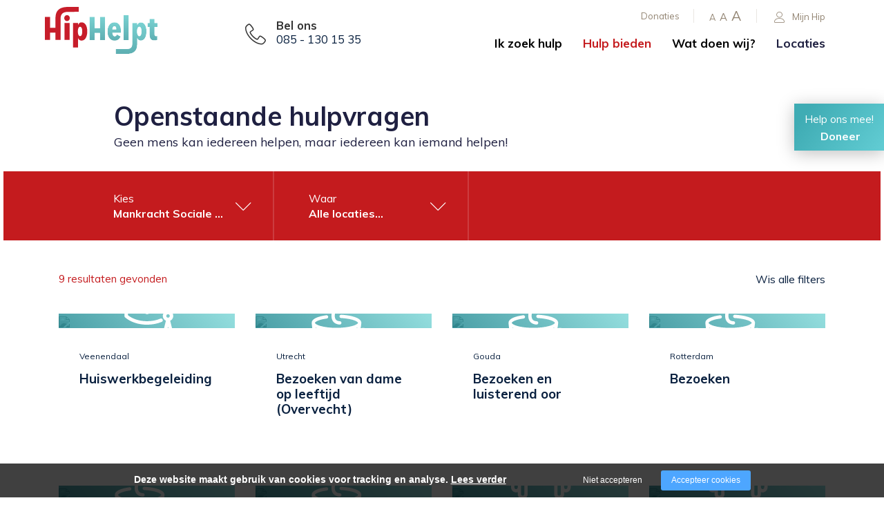

--- FILE ---
content_type: text/html; charset=utf-8
request_url: https://hiphelpt.nl/hulp-bieden/openstaande-hulpvragen?activity%5B1d86797425a4e5e96cc43f55b625f708%5D=Praktisch_Mankracht%2CSociale+hulp_Bezoeken%2CSociale+hulp_Huiswerkbegeleiding
body_size: 12040
content:
<!DOCTYPE html><html lang="nl"><head><title>Hulp bieden? Meld je aan als vrijwilliger</title><meta charset="UTF-8"><!-- Google Tag Manager --><script>(function(w,d,s,l,i){w[l]=w[l]||[];w[l].push({'gtm.start':	new Date().getTime(),event:'gtm.js'});var f=d.getElementsByTagName(s)[0],	j=d.createElement(s),dl=l!='dataLayer'?'&l='+l:'';j.async=true;j.src=	'https://www.googletagmanager.com/gtm.js?id='+i+dl;f.parentNode.insertBefore(j,f);	})(window,document,'script','dataLayer',"GTM-PQ7RG3P");</script><meta name="keywords" content=""><meta name="description" content="Steek jij graag je handen uit de mouwen en wil je beschikbaar zijn voor je medemens? Bied hulp door je aan te melden als vrijwilliger. "><meta name="format-detection" content="telephone=no"><meta property="fb:app_id" content="233157183538957"><meta property="og:url" content="https://hiphelpt.nl/hulp-bieden/openstaande-hulpvragen"><meta property="og:title" content="Hulp bieden? Meld je aan als vrijwilliger"><meta property="og:description" content="Steek jij graag je handen uit de mouwen en wil je beschikbaar zijn voor je medemens? Bied hulp door je aan te melden als vrijwilliger. "><meta property="og:type" content="article"><meta name="viewport" content="width=device-width, initial-scale=1, maximum-scale=1, user-scalable=no"><!-- ADD THIS TO LOCAL ASSETS! --><link rel="sitemap" type="application/xml" title="Sitemap" href="https://hiphelpt.nl/sitemap.xml" /><style></style><noscript><link rel="stylesheet" type="text/css" href="https://hiphelpt.nl/core/assets/css/main/.autoCombined.249962db0b08d60ac4477bfe5fdd9e7c.css"/></noscript><script type="text/javascript">(function () {var asyncCss = ["https:\/\/hiphelpt.nl\/core\/assets\/css\/main\/.autoCombined.249962db0b08d60ac4477bfe5fdd9e7c.css"];var myCSS = false;for (var i = 0; i < asyncCss.length; i ++) {myCSS = document.createElement( "link" );myCSS.rel = "stylesheet";myCSS.href = asyncCss[i];document.head.insertBefore( myCSS, document.head.childNodes[ document.head.childNodes.length - 1 ].nextSibling );}}());</script><noscript><link rel="stylesheet" type="text/css" href="https://hiphelpt.nl/css/.autoCombined.5e30343b6c53fbabd3c381c3eb58232f.css"/></noscript><script type="text/javascript">(function () {var asyncCss = ["https:\/\/hiphelpt.nl\/css\/.autoCombined.5e30343b6c53fbabd3c381c3eb58232f.css"];var myCSS = false;for (var i = 0; i < asyncCss.length; i ++) {myCSS = document.createElement( "link" );myCSS.rel = "stylesheet";myCSS.href = asyncCss[i];document.head.insertBefore( myCSS, document.head.childNodes[ document.head.childNodes.length - 1 ].nextSibling );}}());</script><noscript><link rel="stylesheet" media="screen and (min-width: 1201px)" type="text/css" href="https://hiphelpt.nl/css-size/20a498f29c1255c25f8b02eb8d498a53.css?fromTime=1766574477"><link rel="stylesheet" media="screen and (min-width: 1100px) and (max-width: 1200.9px)" type="text/css" href="https://hiphelpt.nl/css-size/7abc3c4b3425a1a0b0c15b36688b44b3.css?fromTime=1766574477"><link rel="stylesheet" media="screen and (min-width: 992px) and (max-width: 1099.9px)" type="text/css" href="https://hiphelpt.nl/css-size/e11f35a42ea5bf567644e993f0b453e4.css?fromTime=1766574477"><link rel="stylesheet" media="screen and (min-width: 901px) and (max-width: 991.9px)" type="text/css" href="https://hiphelpt.nl/css-size/f64832af8c41c2a7e29d8a9104827305.css?fromTime=1766574477"><link rel="stylesheet" media="screen and (min-width: 768px) and (max-width: 900.9px)" type="text/css" href="https://hiphelpt.nl/css-size/4459cc8ba023fcc790a6a79814e84453.css?fromTime=1766574477"><link rel="stylesheet" media="screen and (min-width: 569px) and (max-width: 767.9px)" type="text/css" href="https://hiphelpt.nl/css-size/5c2f66034e7247848be39b5fa474aa5c.css?fromTime=1766574477"><link rel="stylesheet" media="screen and (min-width: 421px) and (max-width: 568.9px)" type="text/css" href="https://hiphelpt.nl/css-size/43fd2ceb85394004cb81805674607299.css?fromTime=1766574477"><link rel="stylesheet" media="screen and (min-width: 321px) and (max-width: 420.9px)" type="text/css" href="https://hiphelpt.nl/css-size/52d9e0fa8348c6710078b00a9ce0cd47.css?fromTime=1766574477"><link rel="stylesheet" media="screen and (max-width: 320.9px)" type="text/css" href="https://hiphelpt.nl/css-size/4b266139183c83ec9a62e3b7f6e4a7d8.css?fromTime=1766574477"></noscript><script>(function () {	var mediaQ = ["screen and (min-width: 1201px)","screen and (min-width: 1100px) and (max-width: 1200.9px)","screen and (min-width: 992px) and (max-width: 1099.9px)","screen and (min-width: 901px) and (max-width: 991.9px)","screen and (min-width: 768px) and (max-width: 900.9px)","screen and (min-width: 569px) and (max-width: 767.9px)","screen and (min-width: 421px) and (max-width: 568.9px)","screen and (min-width: 321px) and (max-width: 420.9px)","screen and (max-width: 320.9px)"];	var mediaLinks = ["https:\/\/hiphelpt.nl\/css-size\/20a498f29c1255c25f8b02eb8d498a53.css","https:\/\/hiphelpt.nl\/css-size\/7abc3c4b3425a1a0b0c15b36688b44b3.css","https:\/\/hiphelpt.nl\/css-size\/e11f35a42ea5bf567644e993f0b453e4.css","https:\/\/hiphelpt.nl\/css-size\/f64832af8c41c2a7e29d8a9104827305.css","https:\/\/hiphelpt.nl\/css-size\/4459cc8ba023fcc790a6a79814e84453.css","https:\/\/hiphelpt.nl\/css-size\/5c2f66034e7247848be39b5fa474aa5c.css","https:\/\/hiphelpt.nl\/css-size\/43fd2ceb85394004cb81805674607299.css","https:\/\/hiphelpt.nl\/css-size\/52d9e0fa8348c6710078b00a9ce0cd47.css","https:\/\/hiphelpt.nl\/css-size\/4b266139183c83ec9a62e3b7f6e4a7d8.css"]; var els = []; for (var i = 0; i < mediaQ.length; i ++) { var textNode = document.createTextNode(""); document.head.appendChild(textNode); els.push(textNode); } function loadCss () { if (mediaQ === true) { return; } for (var i = 0; i < mediaQ.length; i ++) { var mediaQuery = mediaQ[i]; if (window.matchMedia(mediaQuery).matches && mediaLinks[i] !== true) { var myCSS = document.createElement( "link" ); myCSS.rel = "stylesheet"; myCSS.href = mediaLinks[i]; myCSS.media = mediaQuery; document.head.insertBefore( myCSS, els[i]); mediaLinks[i] = true; break; } } } function prepareAllCss () { window.setTimeout(function () { for (var i = 0; i < mediaQ.length; i ++) { var mediaQuery = mediaQ[i]; if (mediaLinks[i] !== true) { var myCSS = document.createElement( "link" ); myCSS.rel = "stylesheet"; myCSS.href = mediaLinks[i]; myCSS.media = mediaQuery; document.head.insertBefore( myCSS, els[i] ); mediaLinks[i] = true; } } mediaQ = true; mediaLinks = true; }, 1000); }	window.addEventListener('load', prepareAllCss);	window.addEventListener('resize', loadCss);	loadCss();	}());</script><style type="text/css">.bold { font-weight:bold; }
.italic { font-style:italic; }
.boldItalic { font-weight:bold; font-style:italic; }
.scrollContent .row.editor .link {	color:lightblue;
}
.scrollContent .row.editor .quote {	background:#ccc;
}
.scrollContent .row.editor .btn {	border: 0;	padding: 0;	background: #eee;	margin: 0;
}
.scrollContent .head1 {	font-weight:bold;
}
.scrollContent .head2 {	font-weight:bold;
}
.scrollContent .head3 {	font-weight:bold;
}html.no-touchevents > body, html.no-touchevents { height: auto; min-height: 100%;
}
.textContent h2, .textContent h3, .textContent h4 { display:inline-block;
}
.textContent ol li { margin-bottom:10px;
}
.textContent a { color: #c41b1e !important;
}
.textContent a.btn { background: #c41b1e ; color:#fff !important; min-height:50px; font-size:105%; border: 0; white-space:normal;
}
.textContent a:hover { color: #c41b1e !important;
}
.textContent .btn:hover { background: #c41b1e ; color:#fff !important;
}
.textContent .btn.btn-default:after { content: "\e87a"; font-family: linearIcons-free; padding-left: 30px; font-weight:bold;
}
.textContent .btn.btn-success { color:#fff !important; background: #3FACB4; white-space:normal;
}
.textContent .btn.btn-success:hover { color:#fff !important; background: #3FACB4; border:0;
}
.textContent .btn.btn-success:after { content: "\e87a"; font-family: linearIcons-free; padding-left: 30px; font-weight:bold;
}
.textContent a:hover { color: #EF7925 !important;
} .widget576 p > a:first-child, .widget575 p > a:first-child{ background: #c41b1e; color: #fff !important; min-height: 50px; font-size: 105%; border: 0; white-space: normal; display: inline-block; margin-bottom: 0; font-weight: normal; text-align: center; vertical-align: middle; padding: 6px 12px; height: auto; min-height: 50px; padding-left: 20px; padding-top: 11px; padding-right: 20px; } .widget576 p > a:first-child:after, .widget575 p > a:first-child:after { content: "\e87a"; font-family: linearIcons-free; padding-left: 30px; font-weight:bold; } .widget575 { color:#fff; }
@media screen and (min-width: 1px) { .rspnsv-767>.widget465 .form.formModule .form-group.formField.dutchAutoAddress .houseNumberField { padding-left: 0!important; } .rspnsv-767>.widget465 .form.formModule .form-group.formField.dutchAutoAddress .postalField { padding-left: 0!important; }
}
@media only screen and (min-width: 1400px) { .element321 > .container, .element371, .element388, .element334 { width: calc(100% - 250px); } .widget51 { max-width: 1540px; }
}
@keyframes spinner-border { to { transform: rotate(360deg); }
}
.spinner-border { display: inline-block; width: 15px; height: 15px; border: 3px solid #fff; border-right-color: transparent; border-radius: 50%; animation: spinner-border .75s linear infinite; vertical-align: baseline; margin-right: 15px;
}
.spinner-border-sm { width: 15px; height: 15px; border-width: 3px;
}</style><noscript><link rel="stylesheet" type="text/css" href="https://stackpath.bootstrapcdn.com/font-awesome/4.7.0/css/font-awesome.min.css"/><link rel="stylesheet" type="text/css" href="https://cdn.linearicons.com/free/1.0.0/icon-font.min.css"/></noscript> <link rel="stylesheet" class="loadAsyncCss" type="text/css" href="https://stackpath.bootstrapcdn.com/font-awesome/4.7.0/css/font-awesome.min.css" media="print" /> <link rel="stylesheet" class="loadAsyncCss" type="text/css" href="https://cdn.linearicons.com/free/1.0.0/icon-font.min.css" media="print" /><script type="text/javascript"> window.addEventListener('load', function (event) { var asyncCss = document.querySelectorAll("link.loadAsyncCss"); for (var i = 0; i < asyncCss.length; i ++) { asyncCss[i].media = 'all'; } });</script> <script type="text/javascript">(function () {	var validating = false;	var clientKey = "6LceTgopAAAAAGj_6RUAJoVbzabwIBAD995-f7K0";	var tag = false;	window.validateRecaptcha3 = function (cb) {	if (validating) { return; }	validating = true;	if (tag === false) {	tag = document.createElement('script');	tag.src = "https://www.google.com/recaptcha/api.js?render=" + clientKey;	tag.async = true;	tag.onload = function () {	validating = false;	window.validateRecaptcha3(cb);	};	var firstScriptTag = document.getElementsByTagName('script')[0];	firstScriptTag.parentNode.insertBefore(tag, firstScriptTag);	}	else if (grecaptcha) {	grecaptcha.ready(function() {	grecaptcha.execute(clientKey, {action: 'homepage'}).then(function(token) {	$.getJSON("https:\/\/hiphelpt.nl\/recaptchav3?token=" + encodeURIComponent(token), function (res) {	window.localStorage.recaptcha3validated = res;	window.localStorage.recaptcha3time = new Date().getTime();	if (cb) {	cb(res);	}	validating = false;	});	});	});	}	};	if (window.localStorage.recaptcha3validated === undefined ||	window.localStorage.recaptcha3time === undefined ||	(new Date().getTime() - window.localStorage.recaptcha3time) > 1000*2*60) {	window.validateRecaptcha3();	}	}());</script> <script type="text/javascript">(function () {	function getCookie(cname) { var name = cname + "="; var decodedCookie = decodeURIComponent(document.cookie); var ca = decodedCookie.split(';'); for(var i = 0; i <ca.length; i++) { var c = ca[i]; while (c.charAt(0) == ' ') { c = c.substring(1); } if (c.indexOf(name) == 0) { return c.substring(name.length, c.length); } } return "";	}	window.dataLayer = window.dataLayer || [];	var dataLayerData = getCookie("addToGtmDataLayer");	if (dataLayerData) {	try {	dataLayerData = JSON.parse(dataLayerData);	for (var i = 0; i < dataLayerData.length; i ++) {	dataLayer.push(dataLayerData[i]);	} document.cookie = 'addToGtmDataLayer=;expires=Thu, 01 Jan 1970 00:00:01 GMT;';	}	catch (e) {	return;	}	}	}());</script><style> body.noTransitions * { -webkit-transition: none !important; -moz-transition: none !important; -ms-transition: none !important; -o-transition: none !important; transition: none !important;	} .domLoaded .hideDomLoad { display:none !important; } .noTransitions .showDomLoad { display:none !important; }</style> </head> <body class="noTransitions domLoaded" ><script type="text/javascript"> document.body.classList.remove("domLoaded");	document.body.style.visibility = 'hidden';	if (!window.localStorage.initialEmptyLoad) {
/*	document.body.style.visibility = 'hidden';*/	document.body.style.display = 'none';	window.localStorage.initialEmptyLoad = true;	}	window.addEventListener('DOMContentLoaded', function () {	if (window.initialCssLoaded === true) {	return;	}	document.body.style.display = '';	$(window).trigger('resize');	document.body.classList.add("bodyLoaded");	}); function onBodyLoaded(){ document.body.classList.remove("noTransitions"); document.body.classList.add("domLoaded"); window.checkIframeOptions();	}	var windowIsLoaded = false;	var minimalTransitionStartTime = setTimeout(function () {	minimalTransitionStartTime = false;	if (!windowIsLoaded) { return; } onBodyLoaded();	}, 1000);	window.addEventListener("load", function () {	windowIsLoaded = true;	if (minimalTransitionStartTime) {	return;	} onBodyLoaded();	});</script><noscript><iframe src="https://www.googletagmanager.com/ns.html?id=GTM-PQ7RG3P" height="0" width="0" style="display:none;visibility:hidden"></iframe></noscript><div id="wrapper" class=""><div class="row element1"><div class="container element31"><div class="grid-5 grid-568-4 grid-991-3 element2"><div class=" widget4 module_staticLogo" data-adjusttoparent><a href="https://hiphelpt.nl/" aria-label="Company logo"><img src="https://hiphelpt.nl/assets/hip001-logo-nederland.svg" /></a><script type="application/ld+json">{"@context":"http:\/\/schema.org","@type":"Organization","url":"https:\/\/hiphelpt.nl\/","logo":"https:\/\/hiphelpt.nl\/assets\/hip001-logo-nederland.svg"}</script></div></div><div class="grid-4 grid-568-5 grid-991-2 element309"><div class=" widget310 module_staticHtml" data-adjusttoparent><span class="lnr lnr-phone-handset"></span><div class="holder"> <strong>Bel ons</strong> <a href="tel:+31851301535">085 - 130 15 35</a></div></div></div><div class="grid-3 grid-991-7 element3"><div class="row element5"><div class=" widget9 module_singleButton" data-adjusttoparent><a href="https://mijnhip.nl" target="_blank" class="btn btn-default customButton"><i class="buttonIcon lnr lnr-user" aria-hidden="true"></i>Mijn Hip</a></div><div class=" widget8 module_staticHtml" data-adjusttoparent><a href="#" class="small">A</a><a href="#" class="medium">A</a><a href="#" class="big">A</a></div><div class=" widget7 module_menuHighlight" data-adjusttoparent><ul class="menuHighlight"><li class="menuItem"><a href="https://hiphelpt.nl/donaties">Donaties</a></li></ul></div></div><div class="row element6"><div class="normalMargin widget10 module_menu1Level3Columns" data-adjusttoparent><ul class="mainMenu"><li class="mainMenuItem hasChilds"><a href="https://hiphelpt.nl/ik-zoek-hulp">Ik zoek hulp</a><div class="subMenuContainer"><div class="container"><div class="row"><div class="subColumn"><ul class="subMenu"><li class="subItem"><a href="https://hiphelpt.nl/ik-zoek-hulp/hulpaanvraagformulier">Hulpaanvraagformulier</a></li><li class="subItem"><a href="https://hiphelpt.nl/ik-zoek-hulp/voor-mezelf">Voor mezelf</a></li></ul></div><div class="subColumn"><ul class="subMenu"><li class="subItem"><a href="https://hiphelpt.nl/ik-zoek-hulp/voor-een-ander">Voor een ander</a></li><li class="subItem"><a href="https://hiphelpt.nl/ik-zoek-hulp/veelgestelde-vragen">Veelgestelde vragen</a></li></ul></div><div class="subColumn"><ul class="subMenu"></ul></div></div></div></div></li><li class="mainMenuItem active hasChilds"><a href="https://hiphelpt.nl/hulp-bieden">Hulp bieden</a><div class="subMenuContainer"><div class="container"><div class="row"><div class="subColumn"><ul class="subMenu"><li class="subItem active"><a href="https://hiphelpt.nl/hulp-bieden/openstaande-hulpvragen">Openstaande hulpvragen</a></li><li class="subItem"><a href="https://hiphelpt.nl/hulp-bieden/inschrijfformulier">Inschrijfformulier</a></li></ul></div><div class="subColumn"><ul class="subMenu"><li class="subItem"><a href="https://hiphelpt.nl/hulp-bieden/als-vrijwilliger">Als vrijwilliger</a></li><li class="subItem"><a href="https://hiphelpt.nl/hulp-bieden/als-kerkelijke-gemeente">Als kerkelijke gemeente</a></li></ul></div><div class="subColumn"><ul class="subMenu"><li class="subItem"><a href="https://hiphelpt.nl/hulp-bieden/hiphelpt-app">HipHelpt app</a></li></ul></div></div></div></div></li><li class="mainMenuItem hasChilds"><a href="https://hiphelpt.nl/wat-doen-wij">Wat doen wij?</a><div class="subMenuContainer"><div class="container"><div class="row"><div class="subColumn"><ul class="subMenu"><li class="subItem"><a href="https://hiphelpt.nl/wat-doen-wij/organisatie">Organisatie</a></li><li class="subItem"><a href="https://hiphelpt.nl/wat-doen-wij/vacatures">Vacatures</a></li></ul></div><div class="subColumn"><ul class="subMenu"><li class="subItem"><a href="https://hiphelpt.nl/wat-doen-wij/verhalen">Verhalen</a></li><li class="subItem"><a href="https://hiphelpt.nl/wat-doen-wij/actueel">Actueel</a></li></ul></div><div class="subColumn"><ul class="subMenu"><li class="subItem"><a href="https://hiphelpt.nl/wat-doen-wij/contact">Contact</a></li></ul></div></div></div></div></li><li class="mainMenuItem last"><a href="https://hiphelpt.nl/locaties">Locaties</a></li></ul></div><div class=" widget11 module_menuResponsive" data-adjusttoparent><div class="menuResponsive" data-rspsvelementswitch=".widget7,.widget8,.widget9,.widget10,.widget572" data-rspsvplaceinside="#490e68cc81a355f0dc0efa84e2274410f758ea91" data-rspsvelementsswitchbreakpoint="1200"><a href="#" class="menuToggle" aria-label="Open/close menu"><span class="line"></span></a><div class="bodyOverlay closed"></div><div class="sideMenu closed"><div data-adjusttowidth><div class="menuResponsiveContent" id="490e68cc81a355f0dc0efa84e2274410f758ea91"><a href="#" class="menuToggle"><span class="line"></span></a></div></div></div></div></div></div></div></div></div><div class="row element408"><div class=" widget409 module_staticHeading" data-adjusttoparent><h4 class="heading">Help ons mee!</h4></div><div class=" widget410 module_customView" data-adjusttoparent><div class="widget407"><a href="https://hiphelpt.nl/donaties" class="btn btn-default customButton">Doneer</a></div></div></div><div class="container element52"><div class="grid-none gridblock-991 grid-991-1 element130"></div><div class="grid-12 grid-991-10 element131"><div class=" widget53 module_heading" data-adjusttoparent><h1 class="heading bold">Openstaande hulpvragen</h1></div><div class="normalMargin widget493 module_heading" data-adjusttoparent><div class="heading">Geen mens kan iedereen helpen, maar iedereen kan iemand helpen!</div></div></div><div class="grid-none gridblock-991 grid-991-1 element132"></div></div><div class="container element129"><div class="row element128"><div class="normalMargin widget127 module_customView" data-adjusttoparent><div class="activateFilter"> <a href="#" class="btn showFilter">Toon filter</a></div><div class="calendarFilter" data-places='[]'> <div class="filterItem" style="display:none"> Kies<br/> <strong>Alle activiteiten</strong> </div> <div class="filterItem" style="display:none"> Waar<br/> <strong>Alle locaties</strong> </div> <div class="lastChild"></div></div></div></div></div><div class="row element55"><div class="container element300"><div class=" widget57 widget_itemOverview_categoryFilter" data-adjusttoparent><div class="filterLabel">Kies activiteit:</div><ul class="filterOptions"><li class="group all "><a href="https://hiphelpt.nl/hulp-bieden/openstaande-hulpvragen" class="btn" data-fixedscroll="activity-1d86797425a4e5e96cc43f55b625f708">Alles</a></li><li class="group"><a href="https://hiphelpt.nl/hulp-bieden/openstaande-hulpvragen?activity%5B1d86797425a4e5e96cc43f55b625f708%5D=Praktisch_Mankracht%2CSociale+hulp_Bezoeken%2CSociale+hulp_Huiswerkbegeleiding%2CPraktisch_Hulp+bij+behangen" class="btn" data-fixedscroll="activity-1d86797425a4e5e96cc43f55b625f708-Praktisch_Hulp bij behangen">Praktisch_Hulp bij behangen</a></li><li class="group"><a href="https://hiphelpt.nl/hulp-bieden/openstaande-hulpvragen?activity%5B1d86797425a4e5e96cc43f55b625f708%5D=Praktisch_Mankracht%2CSociale+hulp_Bezoeken%2CSociale+hulp_Huiswerkbegeleiding%2CPraktisch_Hulp+bij+boodschappen" class="btn" data-fixedscroll="activity-1d86797425a4e5e96cc43f55b625f708-Praktisch_Hulp bij boodschappen">Praktisch_Hulp bij boodschappen</a></li><li class="group"><a href="https://hiphelpt.nl/hulp-bieden/openstaande-hulpvragen?activity%5B1d86797425a4e5e96cc43f55b625f708%5D=Praktisch_Mankracht%2CSociale+hulp_Bezoeken%2CSociale+hulp_Huiswerkbegeleiding%2CPraktisch_Hulp+bij+dingen+ophangen" class="btn" data-fixedscroll="activity-1d86797425a4e5e96cc43f55b625f708-Praktisch_Hulp bij dingen ophangen">Praktisch_Hulp bij dingen ophangen</a></li><li class="group"><a href="https://hiphelpt.nl/hulp-bieden/openstaande-hulpvragen?activity%5B1d86797425a4e5e96cc43f55b625f708%5D=Praktisch_Mankracht%2CSociale+hulp_Bezoeken%2CSociale+hulp_Huiswerkbegeleiding%2CPraktisch_Hulp+bij+elektraklusjes" class="btn" data-fixedscroll="activity-1d86797425a4e5e96cc43f55b625f708-Praktisch_Hulp bij elektraklusjes">Praktisch_Hulp bij elektraklusjes</a></li><li class="group"><a href="https://hiphelpt.nl/hulp-bieden/openstaande-hulpvragen?activity%5B1d86797425a4e5e96cc43f55b625f708%5D=Praktisch_Mankracht%2CSociale+hulp_Bezoeken%2CSociale+hulp_Huiswerkbegeleiding%2CPraktisch_Hulp+bij+loodgieterklusjes" class="btn" data-fixedscroll="activity-1d86797425a4e5e96cc43f55b625f708-Praktisch_Hulp bij loodgieterklusjes">Praktisch_Hulp bij loodgieterklusjes</a></li><li class="group"><a href="https://hiphelpt.nl/hulp-bieden/openstaande-hulpvragen?activity%5B1d86797425a4e5e96cc43f55b625f708%5D=Praktisch_Mankracht%2CSociale+hulp_Bezoeken%2CSociale+hulp_Huiswerkbegeleiding%2CPraktisch_Hulp+bij+meubels+in+elkaar+zetten+%28bouwpakketten%29" class="btn" data-fixedscroll="activity-1d86797425a4e5e96cc43f55b625f708-Praktisch_Hulp bij meubels in elkaar zetten (bouwpakketten)">Praktisch_Hulp bij meubels in elkaar zetten (bouwpakketten)</a></li><li class="group"><a href="https://hiphelpt.nl/hulp-bieden/openstaande-hulpvragen?activity%5B1d86797425a4e5e96cc43f55b625f708%5D=Praktisch_Mankracht%2CSociale+hulp_Bezoeken%2CSociale+hulp_Huiswerkbegeleiding%2CPraktisch_Hulp+bij+opruimen%2Fordenen" class="btn" data-fixedscroll="activity-1d86797425a4e5e96cc43f55b625f708-Praktisch_Hulp bij opruimen/ordenen">Praktisch_Hulp bij opruimen/ordenen</a></li><li class="group"><a href="https://hiphelpt.nl/hulp-bieden/openstaande-hulpvragen?activity%5B1d86797425a4e5e96cc43f55b625f708%5D=Praktisch_Mankracht%2CSociale+hulp_Bezoeken%2CSociale+hulp_Huiswerkbegeleiding%2CPraktisch_Hulp+bij+schilderen" class="btn" data-fixedscroll="activity-1d86797425a4e5e96cc43f55b625f708-Praktisch_Hulp bij schilderen">Praktisch_Hulp bij schilderen</a></li><li class="group"><a href="https://hiphelpt.nl/hulp-bieden/openstaande-hulpvragen?activity%5B1d86797425a4e5e96cc43f55b625f708%5D=Praktisch_Mankracht%2CSociale+hulp_Bezoeken%2CSociale+hulp_Huiswerkbegeleiding%2CPraktisch_Hulp+bij+schoonmaken" class="btn" data-fixedscroll="activity-1d86797425a4e5e96cc43f55b625f708-Praktisch_Hulp bij schoonmaken">Praktisch_Hulp bij schoonmaken</a></li><li class="group"><a href="https://hiphelpt.nl/hulp-bieden/openstaande-hulpvragen?activity%5B1d86797425a4e5e96cc43f55b625f708%5D=Praktisch_Mankracht%2CSociale+hulp_Bezoeken%2CSociale+hulp_Huiswerkbegeleiding%2CPraktisch_Hulp+bij+vloer+leggen" class="btn" data-fixedscroll="activity-1d86797425a4e5e96cc43f55b625f708-Praktisch_Hulp bij vloer leggen">Praktisch_Hulp bij vloer leggen</a></li><li class="group"><a href="https://hiphelpt.nl/hulp-bieden/openstaande-hulpvragen?activity%5B1d86797425a4e5e96cc43f55b625f708%5D=Praktisch_Mankracht%2CSociale+hulp_Bezoeken%2CSociale+hulp_Huiswerkbegeleiding%2CPraktisch_Hulp+in+de+tuin" class="btn" data-fixedscroll="activity-1d86797425a4e5e96cc43f55b625f708-Praktisch_Hulp in de tuin">Praktisch_Hulp in de tuin</a></li><li class="group active"><a href="https://hiphelpt.nl/hulp-bieden/openstaande-hulpvragen?activity%5B1d86797425a4e5e96cc43f55b625f708%5D=Sociale+hulp_Bezoeken%2CSociale+hulp_Huiswerkbegeleiding" class="btn" data-fixedscroll="activity-1d86797425a4e5e96cc43f55b625f708-Praktisch_Mankracht">Praktisch_Mankracht</a></li><li class="group active"><a href="https://hiphelpt.nl/hulp-bieden/openstaande-hulpvragen?activity%5B1d86797425a4e5e96cc43f55b625f708%5D=Praktisch_Mankracht%2CSociale+hulp_Huiswerkbegeleiding" class="btn" data-fixedscroll="activity-1d86797425a4e5e96cc43f55b625f708-Sociale hulp_Bezoeken">Sociale hulp_Bezoeken</a></li><li class="group"><a href="https://hiphelpt.nl/hulp-bieden/openstaande-hulpvragen?activity%5B1d86797425a4e5e96cc43f55b625f708%5D=Praktisch_Mankracht%2CSociale+hulp_Bezoeken%2CSociale+hulp_Huiswerkbegeleiding%2CSociale+hulp_Er+op+uit" class="btn" data-fixedscroll="activity-1d86797425a4e5e96cc43f55b625f708-Sociale hulp_Er op uit">Sociale hulp_Er op uit</a></li><li class="group active"><a href="https://hiphelpt.nl/hulp-bieden/openstaande-hulpvragen?activity%5B1d86797425a4e5e96cc43f55b625f708%5D=Praktisch_Mankracht%2CSociale+hulp_Bezoeken" class="btn" data-fixedscroll="activity-1d86797425a4e5e96cc43f55b625f708-Sociale hulp_Huiswerkbegeleiding">Sociale hulp_Huiswerkbegeleiding</a></li><li class="group"><a href="https://hiphelpt.nl/hulp-bieden/openstaande-hulpvragen?activity%5B1d86797425a4e5e96cc43f55b625f708%5D=Praktisch_Mankracht%2CSociale+hulp_Bezoeken%2CSociale+hulp_Huiswerkbegeleiding%2CSociale+hulp_Wandelen" class="btn" data-fixedscroll="activity-1d86797425a4e5e96cc43f55b625f708-Sociale hulp_Wandelen">Sociale hulp_Wandelen</a></li><li class="group"><a href="https://hiphelpt.nl/hulp-bieden/openstaande-hulpvragen?activity%5B1d86797425a4e5e96cc43f55b625f708%5D=Praktisch_Mankracht%2CSociale+hulp_Bezoeken%2CSociale+hulp_Huiswerkbegeleiding%2CVervoershulp_Voedselpakket+ophalen" class="btn" data-fixedscroll="activity-1d86797425a4e5e96cc43f55b625f708-Vervoershulp_Voedselpakket ophalen">Vervoershulp_Voedselpakket ophalen</a></li></ul></div><div class=" widget103 widget_itemOverview_categoryFilter" data-adjusttoparent><div class="filterLabel">Kies locatie:</div><ul class="filterOptions"><li class="group all active"><a href="https://hiphelpt.nl/hulp-bieden/openstaande-hulpvragen?activity%5B1d86797425a4e5e96cc43f55b625f708%5D=Praktisch_Mankracht%2CSociale+hulp_Bezoeken%2CSociale+hulp_Huiswerkbegeleiding" class="btn" data-fixedscroll="location-1d86797425a4e5e96cc43f55b625f708">Alles</a></li><li class="group"><a href="https://hiphelpt.nl/hulp-bieden/openstaande-hulpvragen?activity%5B1d86797425a4e5e96cc43f55b625f708%5D=Praktisch_Mankracht%2CSociale+hulp_Bezoeken%2CSociale+hulp_Huiswerkbegeleiding&location%5B1d86797425a4e5e96cc43f55b625f708%5D=Dordrecht" class="btn" data-fixedscroll="location-1d86797425a4e5e96cc43f55b625f708-Dordrecht">Dordrecht</a></li><li class="group"><a href="https://hiphelpt.nl/hulp-bieden/openstaande-hulpvragen?activity%5B1d86797425a4e5e96cc43f55b625f708%5D=Praktisch_Mankracht%2CSociale+hulp_Bezoeken%2CSociale+hulp_Huiswerkbegeleiding&location%5B1d86797425a4e5e96cc43f55b625f708%5D=Gouda" class="btn" data-fixedscroll="location-1d86797425a4e5e96cc43f55b625f708-Gouda">Gouda</a></li><li class="group"><a href="https://hiphelpt.nl/hulp-bieden/openstaande-hulpvragen?activity%5B1d86797425a4e5e96cc43f55b625f708%5D=Praktisch_Mankracht%2CSociale+hulp_Bezoeken%2CSociale+hulp_Huiswerkbegeleiding&location%5B1d86797425a4e5e96cc43f55b625f708%5D=Hendrik-Ido-Ambacht" class="btn" data-fixedscroll="location-1d86797425a4e5e96cc43f55b625f708-Hendrik-Ido-Ambacht">Hendrik-Ido-Ambacht</a></li><li class="group"><a href="https://hiphelpt.nl/hulp-bieden/openstaande-hulpvragen?activity%5B1d86797425a4e5e96cc43f55b625f708%5D=Praktisch_Mankracht%2CSociale+hulp_Bezoeken%2CSociale+hulp_Huiswerkbegeleiding&location%5B1d86797425a4e5e96cc43f55b625f708%5D=Rotterdam" class="btn" data-fixedscroll="location-1d86797425a4e5e96cc43f55b625f708-Rotterdam">Rotterdam</a></li><li class="group"><a href="https://hiphelpt.nl/hulp-bieden/openstaande-hulpvragen?activity%5B1d86797425a4e5e96cc43f55b625f708%5D=Praktisch_Mankracht%2CSociale+hulp_Bezoeken%2CSociale+hulp_Huiswerkbegeleiding&location%5B1d86797425a4e5e96cc43f55b625f708%5D=Utrecht" class="btn" data-fixedscroll="location-1d86797425a4e5e96cc43f55b625f708-Utrecht">Utrecht</a></li><li class="group"><a href="https://hiphelpt.nl/hulp-bieden/openstaande-hulpvragen?activity%5B1d86797425a4e5e96cc43f55b625f708%5D=Praktisch_Mankracht%2CSociale+hulp_Bezoeken%2CSociale+hulp_Huiswerkbegeleiding&location%5B1d86797425a4e5e96cc43f55b625f708%5D=Veenendaal" class="btn" data-fixedscroll="location-1d86797425a4e5e96cc43f55b625f708-Veenendaal">Veenendaal</a></li></ul></div></div></div><div class="container element126"><div class="row element54"><div class="normalMargin widget301 widget_itemOverview_itemCount" data-adjusttoparent>9 resultaten gevonden</div><div class=" widget302 module_customView" data-adjusttoparent><a href='https://hiphelpt.nl/hulp-bieden/openstaande-hulpvragen' class='btn'>Wis alle filters</a></div><div class=" widget56 module_itemOverview" data-adjusttoparent><div class="itemOverview" id="1d86797425a4e5e96cc43f55b625f708"><div class="itemLink" ><a href="https://hiphelpt.nl/hulp-bieden/openstaande-hulpvragen/56820-huiswerkbegeleiding"><div class="itemImageCanvas"> <img src="https://mijnhip.nl/system/files/sas-huiswerkbegeleiding-7.jpg" class="itemImage"><!--- #todo make this line below dynamic! ---><span class="customIcon" style=""><svg width="80" height="55" viewBox="0 0 80 55" fill="none" xmlns="http://www.w3.org/2000/svg"><path d="M78.5476 12.7369L40.6588 0.107351C40.221 -0.0357838 39.7579 -0.0357838 39.3285 0.107351L1.43977 12.7369C0.580961 13.019 0 13.8273 0 14.7324C0 15.6375 0.580961 16.4416 1.43977 16.7279L12.6296 20.462V31.5761C12.6296 32.136 12.8527 32.6706 13.2442 33.0664C13.6147 33.441 22.4765 42.1007 39.9937 42.1007C46.3632 42.1007 52.3033 40.9556 57.6541 38.6949C58.7234 38.2445 59.2243 37.0068 58.7739 35.9375C58.3234 34.8682 57.0857 34.3672 56.0164 34.8134C51.1919 36.8552 45.7991 37.8866 39.9979 37.8866C31.8097 37.8866 25.7854 35.7649 22.1733 33.9883C19.5001 32.6706 17.7109 31.3403 16.8437 30.6246V21.8639L39.3327 29.3575C39.5474 29.4332 39.779 29.4669 39.9979 29.4669C40.221 29.4669 40.4526 29.429 40.6631 29.3575L63.1521 21.8639V25.6191C60.702 26.4863 58.9423 28.827 58.9423 31.5719C58.9423 34.1441 60.4873 36.3585 62.6975 37.3436L59.0054 52.1118C58.8497 52.739 58.9886 53.4084 59.3927 53.9178C59.7927 54.4272 60.3989 54.7261 61.0514 54.7261H69.4711C70.1195 54.7261 70.7299 54.4272 71.1298 53.9178C71.534 53.4084 71.6729 52.7432 71.5171 52.1118L67.8251 37.3436C70.0311 36.3585 71.5803 34.1441 71.5803 31.5719C71.5803 28.827 69.8205 26.4863 67.3704 25.6191V20.4578L78.5602 16.7237C79.419 16.4416 80 15.6333 80 14.7282C79.9916 13.8273 79.4106 13.0232 78.5476 12.7369ZM65.2529 29.4669C66.4148 29.4669 67.3578 30.4099 67.3578 31.5719C67.3578 32.7338 66.4148 33.6768 65.2529 33.6768C64.0909 33.6768 63.1479 32.7338 63.1479 31.5719C63.1479 30.4099 64.0909 29.4669 65.2529 29.4669ZM63.7373 50.5162L65.2529 44.4625L66.7684 50.5162H63.7373ZM65.0845 16.7784L40.3431 12.6527C39.1896 12.4633 38.1119 13.2379 37.9224 14.383C37.733 15.5281 38.5118 16.6142 39.6527 16.8037L56.5511 19.6201L39.9979 25.1392L8.76493 14.7282L39.9979 4.31721L71.2309 14.7282L65.0887 16.7742L65.0845 16.7784Z" fill="white"/></svg></span></div> <span class="subLine location field_location">Veenendaal</span> </span> <h2 class="itemHeading">Huiswerkbegeleiding</h2></a></div><div class="itemLink" ><a href="https://hiphelpt.nl/hulp-bieden/openstaande-hulpvragen/56792-bezoeken-van-dame-op-leeftijd-overvecht"><div class="itemImageCanvas"> <img src="https://mijnhip.nl/system/files/sas-eropuit-bezoek-3.jpg" class="itemImage"><!--- #todo make this line below dynamic! ---><span class="customIcon" style=""><svg width="68" height="80" viewBox="0 0 68 80" fill="none" xmlns="http://www.w3.org/2000/svg"><path d="M66.928 50.5957C66.1761 49.3358 65.0283 48.5039 63.6124 48.18C62.1326 47.84 60.5368 48.112 59.145 48.5639C59.6929 45.6003 59.9009 43.3685 59.9649 42.5006C59.9849 42.3247 59.9929 42.1607 59.9929 42.0007C59.9929 41.9767 59.9929 41.9527 59.9889 41.9207C59.9889 41.9127 59.9889 41.9007 59.9889 41.8927C59.9249 39.0851 57.3252 36.7773 52.2538 35.0175C48.0183 33.5497 42.159 32.5378 35.7557 32.1619C34.6519 32.0979 33.708 32.9378 33.644 34.0416C33.58 35.1455 34.4199 36.0934 35.5238 36.1534C41.5711 36.5054 47.0464 37.4452 50.9459 38.7971C54.9655 40.1889 55.9453 41.5488 55.9933 41.9647C55.9893 41.9967 55.9893 42.0327 55.9853 42.0807C55.8654 42.6366 54.4895 44.2364 49.2461 45.7323C44.1307 47.1921 37.2956 48 30.0004 48C22.7053 48 15.8661 47.1961 10.7547 45.7323C5.51134 44.2324 4.13551 42.6326 4.01552 42.0807C4.01152 42.0327 4.00752 41.9967 4.00752 41.9647C4.09151 41.0368 7.5271 38.2052 18.2858 36.7493C19.3817 36.6013 20.1456 35.5935 19.9976 34.4976C19.8496 33.4017 18.8418 32.6378 17.7459 32.7858C12.8425 33.4497 8.65897 34.5056 5.64733 35.8374C1.95177 37.4732 0.0519935 39.513 0.00399923 41.9007C0.00399923 41.9047 0.00399923 41.9087 0.00399923 41.9167C0.00399923 41.9447 0 41.9727 0 42.0007C0 42.1567 0.00799893 42.3247 0.0279965 42.5006C0.16798 44.3684 0.959886 52.5115 4.40348 60.7705C9.64685 73.349 18.4938 80.0002 29.9964 80.0002C37.3756 80.0002 43.6668 77.2565 48.6102 71.9771C48.7942 71.9491 48.9742 71.8931 49.1502 71.8171C49.3101 71.7412 53.1217 69.9654 57.2652 67.2657C63.0685 63.4861 66.5401 59.8386 67.588 56.423C68.2159 54.3792 67.9879 52.3675 66.928 50.5957ZM30.0004 75.9967C20.1296 75.9967 12.7745 70.3853 8.13503 59.3146C6.39924 55.1671 5.37136 50.9796 4.77943 47.748C6.12727 48.4279 7.75908 49.0359 9.65085 49.5758C15.1142 51.1396 22.3373 51.9955 29.9964 51.9955C37.6555 51.9955 44.8827 51.1356 50.342 49.5758C52.2338 49.0359 53.8656 48.4279 55.2134 47.748C54.6175 50.9836 53.5976 55.1671 51.8578 59.3146C47.2184 70.3813 39.8633 75.9967 29.9924 75.9967H30.0004ZM63.7644 55.2471C63.0245 57.6628 59.9529 60.7265 55.1214 63.8781C54.6375 64.1941 54.1576 64.498 53.6856 64.786C54.3655 63.5221 55.0015 62.1783 55.5934 60.7625C56.6453 58.2348 57.4492 55.7271 58.0611 53.3993C59.257 52.7114 61.4127 51.7715 62.7165 52.0715C63.0765 52.1555 63.3005 52.3195 63.4964 52.6474C63.9764 53.4473 64.0644 54.2752 63.7644 55.2351V55.2471Z" fill="white"/><path d="M33.973 44.0004C34.005 44.0004 34.029 44.0004 34.037 44.0004C35.1409 43.9764 36.0248 43.0645 36.0008 41.9606C35.9768 40.8567 35.0689 39.9768 33.965 40.0008C33.9371 40.0008 31.2134 40.0048 29.4976 38.301C28.5017 37.3132 27.9938 35.8653 27.9938 34.0015C27.9938 28.2462 29.4296 25.6185 30.9534 22.8389C32.4492 20.1112 33.993 17.2875 33.993 12.0042C33.993 5.60492 31.8733 1.29344 31.7813 1.10946C31.2854 0.121577 30.0855 -0.282376 29.0976 0.209565C28.1097 0.701507 27.7098 1.90536 28.2017 2.89324C28.2177 2.93324 29.9895 6.53681 29.9895 12.0002C29.9895 16.2597 28.8097 18.4154 27.4418 20.9151C25.826 23.8668 23.9902 27.2144 23.9902 33.9975C23.9902 36.9892 24.9061 39.4049 26.7139 41.1727C29.4896 43.8924 33.3971 43.9964 33.969 43.9964L33.973 44.0004Z" fill="white"/></svg></span></div> <span class="subLine location field_location">Utrecht</span> </span> <h2 class="itemHeading">Bezoeken van dame op leeftijd (Overvecht)</h2></a></div><div class="itemLink" ><a href="https://hiphelpt.nl/hulp-bieden/openstaande-hulpvragen/56785-bezoeken-en-luisterend-oor"><div class="itemImageCanvas"> <img src="https://mijnhip.nl/system/files/sas-eropuit-bezoek-3.jpg" class="itemImage"><!--- #todo make this line below dynamic! ---><span class="customIcon" style=""><svg width="68" height="80" viewBox="0 0 68 80" fill="none" xmlns="http://www.w3.org/2000/svg"><path d="M66.928 50.5957C66.1761 49.3358 65.0283 48.5039 63.6124 48.18C62.1326 47.84 60.5368 48.112 59.145 48.5639C59.6929 45.6003 59.9009 43.3685 59.9649 42.5006C59.9849 42.3247 59.9929 42.1607 59.9929 42.0007C59.9929 41.9767 59.9929 41.9527 59.9889 41.9207C59.9889 41.9127 59.9889 41.9007 59.9889 41.8927C59.9249 39.0851 57.3252 36.7773 52.2538 35.0175C48.0183 33.5497 42.159 32.5378 35.7557 32.1619C34.6519 32.0979 33.708 32.9378 33.644 34.0416C33.58 35.1455 34.4199 36.0934 35.5238 36.1534C41.5711 36.5054 47.0464 37.4452 50.9459 38.7971C54.9655 40.1889 55.9453 41.5488 55.9933 41.9647C55.9893 41.9967 55.9893 42.0327 55.9853 42.0807C55.8654 42.6366 54.4895 44.2364 49.2461 45.7323C44.1307 47.1921 37.2956 48 30.0004 48C22.7053 48 15.8661 47.1961 10.7547 45.7323C5.51134 44.2324 4.13551 42.6326 4.01552 42.0807C4.01152 42.0327 4.00752 41.9967 4.00752 41.9647C4.09151 41.0368 7.5271 38.2052 18.2858 36.7493C19.3817 36.6013 20.1456 35.5935 19.9976 34.4976C19.8496 33.4017 18.8418 32.6378 17.7459 32.7858C12.8425 33.4497 8.65897 34.5056 5.64733 35.8374C1.95177 37.4732 0.0519935 39.513 0.00399923 41.9007C0.00399923 41.9047 0.00399923 41.9087 0.00399923 41.9167C0.00399923 41.9447 0 41.9727 0 42.0007C0 42.1567 0.00799893 42.3247 0.0279965 42.5006C0.16798 44.3684 0.959886 52.5115 4.40348 60.7705C9.64685 73.349 18.4938 80.0002 29.9964 80.0002C37.3756 80.0002 43.6668 77.2565 48.6102 71.9771C48.7942 71.9491 48.9742 71.8931 49.1502 71.8171C49.3101 71.7412 53.1217 69.9654 57.2652 67.2657C63.0685 63.4861 66.5401 59.8386 67.588 56.423C68.2159 54.3792 67.9879 52.3675 66.928 50.5957ZM30.0004 75.9967C20.1296 75.9967 12.7745 70.3853 8.13503 59.3146C6.39924 55.1671 5.37136 50.9796 4.77943 47.748C6.12727 48.4279 7.75908 49.0359 9.65085 49.5758C15.1142 51.1396 22.3373 51.9955 29.9964 51.9955C37.6555 51.9955 44.8827 51.1356 50.342 49.5758C52.2338 49.0359 53.8656 48.4279 55.2134 47.748C54.6175 50.9836 53.5976 55.1671 51.8578 59.3146C47.2184 70.3813 39.8633 75.9967 29.9924 75.9967H30.0004ZM63.7644 55.2471C63.0245 57.6628 59.9529 60.7265 55.1214 63.8781C54.6375 64.1941 54.1576 64.498 53.6856 64.786C54.3655 63.5221 55.0015 62.1783 55.5934 60.7625C56.6453 58.2348 57.4492 55.7271 58.0611 53.3993C59.257 52.7114 61.4127 51.7715 62.7165 52.0715C63.0765 52.1555 63.3005 52.3195 63.4964 52.6474C63.9764 53.4473 64.0644 54.2752 63.7644 55.2351V55.2471Z" fill="white"/><path d="M33.973 44.0004C34.005 44.0004 34.029 44.0004 34.037 44.0004C35.1409 43.9764 36.0248 43.0645 36.0008 41.9606C35.9768 40.8567 35.0689 39.9768 33.965 40.0008C33.9371 40.0008 31.2134 40.0048 29.4976 38.301C28.5017 37.3132 27.9938 35.8653 27.9938 34.0015C27.9938 28.2462 29.4296 25.6185 30.9534 22.8389C32.4492 20.1112 33.993 17.2875 33.993 12.0042C33.993 5.60492 31.8733 1.29344 31.7813 1.10946C31.2854 0.121577 30.0855 -0.282376 29.0976 0.209565C28.1097 0.701507 27.7098 1.90536 28.2017 2.89324C28.2177 2.93324 29.9895 6.53681 29.9895 12.0002C29.9895 16.2597 28.8097 18.4154 27.4418 20.9151C25.826 23.8668 23.9902 27.2144 23.9902 33.9975C23.9902 36.9892 24.9061 39.4049 26.7139 41.1727C29.4896 43.8924 33.3971 43.9964 33.969 43.9964L33.973 44.0004Z" fill="white"/></svg></span></div> <span class="subLine location field_location">Gouda</span> </span> <h2 class="itemHeading">Bezoeken en luisterend oor</h2></a></div><div class="itemLink" ><a href="https://hiphelpt.nl/hulp-bieden/openstaande-hulpvragen/56490-bezoeken"><div class="itemImageCanvas"> <img src="https://mijnhip.nl/system/files/sas-eropuit-bezoek-3.jpg" class="itemImage"><!--- #todo make this line below dynamic! ---><span class="customIcon" style=""><svg width="68" height="80" viewBox="0 0 68 80" fill="none" xmlns="http://www.w3.org/2000/svg"><path d="M66.928 50.5957C66.1761 49.3358 65.0283 48.5039 63.6124 48.18C62.1326 47.84 60.5368 48.112 59.145 48.5639C59.6929 45.6003 59.9009 43.3685 59.9649 42.5006C59.9849 42.3247 59.9929 42.1607 59.9929 42.0007C59.9929 41.9767 59.9929 41.9527 59.9889 41.9207C59.9889 41.9127 59.9889 41.9007 59.9889 41.8927C59.9249 39.0851 57.3252 36.7773 52.2538 35.0175C48.0183 33.5497 42.159 32.5378 35.7557 32.1619C34.6519 32.0979 33.708 32.9378 33.644 34.0416C33.58 35.1455 34.4199 36.0934 35.5238 36.1534C41.5711 36.5054 47.0464 37.4452 50.9459 38.7971C54.9655 40.1889 55.9453 41.5488 55.9933 41.9647C55.9893 41.9967 55.9893 42.0327 55.9853 42.0807C55.8654 42.6366 54.4895 44.2364 49.2461 45.7323C44.1307 47.1921 37.2956 48 30.0004 48C22.7053 48 15.8661 47.1961 10.7547 45.7323C5.51134 44.2324 4.13551 42.6326 4.01552 42.0807C4.01152 42.0327 4.00752 41.9967 4.00752 41.9647C4.09151 41.0368 7.5271 38.2052 18.2858 36.7493C19.3817 36.6013 20.1456 35.5935 19.9976 34.4976C19.8496 33.4017 18.8418 32.6378 17.7459 32.7858C12.8425 33.4497 8.65897 34.5056 5.64733 35.8374C1.95177 37.4732 0.0519935 39.513 0.00399923 41.9007C0.00399923 41.9047 0.00399923 41.9087 0.00399923 41.9167C0.00399923 41.9447 0 41.9727 0 42.0007C0 42.1567 0.00799893 42.3247 0.0279965 42.5006C0.16798 44.3684 0.959886 52.5115 4.40348 60.7705C9.64685 73.349 18.4938 80.0002 29.9964 80.0002C37.3756 80.0002 43.6668 77.2565 48.6102 71.9771C48.7942 71.9491 48.9742 71.8931 49.1502 71.8171C49.3101 71.7412 53.1217 69.9654 57.2652 67.2657C63.0685 63.4861 66.5401 59.8386 67.588 56.423C68.2159 54.3792 67.9879 52.3675 66.928 50.5957ZM30.0004 75.9967C20.1296 75.9967 12.7745 70.3853 8.13503 59.3146C6.39924 55.1671 5.37136 50.9796 4.77943 47.748C6.12727 48.4279 7.75908 49.0359 9.65085 49.5758C15.1142 51.1396 22.3373 51.9955 29.9964 51.9955C37.6555 51.9955 44.8827 51.1356 50.342 49.5758C52.2338 49.0359 53.8656 48.4279 55.2134 47.748C54.6175 50.9836 53.5976 55.1671 51.8578 59.3146C47.2184 70.3813 39.8633 75.9967 29.9924 75.9967H30.0004ZM63.7644 55.2471C63.0245 57.6628 59.9529 60.7265 55.1214 63.8781C54.6375 64.1941 54.1576 64.498 53.6856 64.786C54.3655 63.5221 55.0015 62.1783 55.5934 60.7625C56.6453 58.2348 57.4492 55.7271 58.0611 53.3993C59.257 52.7114 61.4127 51.7715 62.7165 52.0715C63.0765 52.1555 63.3005 52.3195 63.4964 52.6474C63.9764 53.4473 64.0644 54.2752 63.7644 55.2351V55.2471Z" fill="white"/><path d="M33.973 44.0004C34.005 44.0004 34.029 44.0004 34.037 44.0004C35.1409 43.9764 36.0248 43.0645 36.0008 41.9606C35.9768 40.8567 35.0689 39.9768 33.965 40.0008C33.9371 40.0008 31.2134 40.0048 29.4976 38.301C28.5017 37.3132 27.9938 35.8653 27.9938 34.0015C27.9938 28.2462 29.4296 25.6185 30.9534 22.8389C32.4492 20.1112 33.993 17.2875 33.993 12.0042C33.993 5.60492 31.8733 1.29344 31.7813 1.10946C31.2854 0.121577 30.0855 -0.282376 29.0976 0.209565C28.1097 0.701507 27.7098 1.90536 28.2017 2.89324C28.2177 2.93324 29.9895 6.53681 29.9895 12.0002C29.9895 16.2597 28.8097 18.4154 27.4418 20.9151C25.826 23.8668 23.9902 27.2144 23.9902 33.9975C23.9902 36.9892 24.9061 39.4049 26.7139 41.1727C29.4896 43.8924 33.3971 43.9964 33.969 43.9964L33.973 44.0004Z" fill="white"/></svg></span></div> <span class="subLine location field_location">Rotterdam</span> </span> <h2 class="itemHeading">Bezoeken</h2></a></div><div class="itemLink" ><a href="https://hiphelpt.nl/hulp-bieden/openstaande-hulpvragen/56488-bezoeken-k"><div class="itemImageCanvas"> <img src="https://mijnhip.nl/system/files/sas-eropuit-bezoek-3.jpg" class="itemImage"><!--- #todo make this line below dynamic! ---><span class="customIcon" style=""><svg width="68" height="80" viewBox="0 0 68 80" fill="none" xmlns="http://www.w3.org/2000/svg"><path d="M66.928 50.5957C66.1761 49.3358 65.0283 48.5039 63.6124 48.18C62.1326 47.84 60.5368 48.112 59.145 48.5639C59.6929 45.6003 59.9009 43.3685 59.9649 42.5006C59.9849 42.3247 59.9929 42.1607 59.9929 42.0007C59.9929 41.9767 59.9929 41.9527 59.9889 41.9207C59.9889 41.9127 59.9889 41.9007 59.9889 41.8927C59.9249 39.0851 57.3252 36.7773 52.2538 35.0175C48.0183 33.5497 42.159 32.5378 35.7557 32.1619C34.6519 32.0979 33.708 32.9378 33.644 34.0416C33.58 35.1455 34.4199 36.0934 35.5238 36.1534C41.5711 36.5054 47.0464 37.4452 50.9459 38.7971C54.9655 40.1889 55.9453 41.5488 55.9933 41.9647C55.9893 41.9967 55.9893 42.0327 55.9853 42.0807C55.8654 42.6366 54.4895 44.2364 49.2461 45.7323C44.1307 47.1921 37.2956 48 30.0004 48C22.7053 48 15.8661 47.1961 10.7547 45.7323C5.51134 44.2324 4.13551 42.6326 4.01552 42.0807C4.01152 42.0327 4.00752 41.9967 4.00752 41.9647C4.09151 41.0368 7.5271 38.2052 18.2858 36.7493C19.3817 36.6013 20.1456 35.5935 19.9976 34.4976C19.8496 33.4017 18.8418 32.6378 17.7459 32.7858C12.8425 33.4497 8.65897 34.5056 5.64733 35.8374C1.95177 37.4732 0.0519935 39.513 0.00399923 41.9007C0.00399923 41.9047 0.00399923 41.9087 0.00399923 41.9167C0.00399923 41.9447 0 41.9727 0 42.0007C0 42.1567 0.00799893 42.3247 0.0279965 42.5006C0.16798 44.3684 0.959886 52.5115 4.40348 60.7705C9.64685 73.349 18.4938 80.0002 29.9964 80.0002C37.3756 80.0002 43.6668 77.2565 48.6102 71.9771C48.7942 71.9491 48.9742 71.8931 49.1502 71.8171C49.3101 71.7412 53.1217 69.9654 57.2652 67.2657C63.0685 63.4861 66.5401 59.8386 67.588 56.423C68.2159 54.3792 67.9879 52.3675 66.928 50.5957ZM30.0004 75.9967C20.1296 75.9967 12.7745 70.3853 8.13503 59.3146C6.39924 55.1671 5.37136 50.9796 4.77943 47.748C6.12727 48.4279 7.75908 49.0359 9.65085 49.5758C15.1142 51.1396 22.3373 51.9955 29.9964 51.9955C37.6555 51.9955 44.8827 51.1356 50.342 49.5758C52.2338 49.0359 53.8656 48.4279 55.2134 47.748C54.6175 50.9836 53.5976 55.1671 51.8578 59.3146C47.2184 70.3813 39.8633 75.9967 29.9924 75.9967H30.0004ZM63.7644 55.2471C63.0245 57.6628 59.9529 60.7265 55.1214 63.8781C54.6375 64.1941 54.1576 64.498 53.6856 64.786C54.3655 63.5221 55.0015 62.1783 55.5934 60.7625C56.6453 58.2348 57.4492 55.7271 58.0611 53.3993C59.257 52.7114 61.4127 51.7715 62.7165 52.0715C63.0765 52.1555 63.3005 52.3195 63.4964 52.6474C63.9764 53.4473 64.0644 54.2752 63.7644 55.2351V55.2471Z" fill="white"/><path d="M33.973 44.0004C34.005 44.0004 34.029 44.0004 34.037 44.0004C35.1409 43.9764 36.0248 43.0645 36.0008 41.9606C35.9768 40.8567 35.0689 39.9768 33.965 40.0008C33.9371 40.0008 31.2134 40.0048 29.4976 38.301C28.5017 37.3132 27.9938 35.8653 27.9938 34.0015C27.9938 28.2462 29.4296 25.6185 30.9534 22.8389C32.4492 20.1112 33.993 17.2875 33.993 12.0042C33.993 5.60492 31.8733 1.29344 31.7813 1.10946C31.2854 0.121577 30.0855 -0.282376 29.0976 0.209565C28.1097 0.701507 27.7098 1.90536 28.2017 2.89324C28.2177 2.93324 29.9895 6.53681 29.9895 12.0002C29.9895 16.2597 28.8097 18.4154 27.4418 20.9151C25.826 23.8668 23.9902 27.2144 23.9902 33.9975C23.9902 36.9892 24.9061 39.4049 26.7139 41.1727C29.4896 43.8924 33.3971 43.9964 33.969 43.9964L33.973 44.0004Z" fill="white"/></svg></span></div> <span class="subLine location field_location">Dordrecht</span> </span> <h2 class="itemHeading">Bezoeken K</h2></a></div><div class="itemLink" ><a href="https://hiphelpt.nl/hulp-bieden/openstaande-hulpvragen/56377-bezoeken"><div class="itemImageCanvas"> <img src="https://mijnhip.nl/system/files/sas-eropuit-bezoek-3.jpg" class="itemImage"><!--- #todo make this line below dynamic! ---><span class="customIcon" style=""><svg width="68" height="80" viewBox="0 0 68 80" fill="none" xmlns="http://www.w3.org/2000/svg"><path d="M66.928 50.5957C66.1761 49.3358 65.0283 48.5039 63.6124 48.18C62.1326 47.84 60.5368 48.112 59.145 48.5639C59.6929 45.6003 59.9009 43.3685 59.9649 42.5006C59.9849 42.3247 59.9929 42.1607 59.9929 42.0007C59.9929 41.9767 59.9929 41.9527 59.9889 41.9207C59.9889 41.9127 59.9889 41.9007 59.9889 41.8927C59.9249 39.0851 57.3252 36.7773 52.2538 35.0175C48.0183 33.5497 42.159 32.5378 35.7557 32.1619C34.6519 32.0979 33.708 32.9378 33.644 34.0416C33.58 35.1455 34.4199 36.0934 35.5238 36.1534C41.5711 36.5054 47.0464 37.4452 50.9459 38.7971C54.9655 40.1889 55.9453 41.5488 55.9933 41.9647C55.9893 41.9967 55.9893 42.0327 55.9853 42.0807C55.8654 42.6366 54.4895 44.2364 49.2461 45.7323C44.1307 47.1921 37.2956 48 30.0004 48C22.7053 48 15.8661 47.1961 10.7547 45.7323C5.51134 44.2324 4.13551 42.6326 4.01552 42.0807C4.01152 42.0327 4.00752 41.9967 4.00752 41.9647C4.09151 41.0368 7.5271 38.2052 18.2858 36.7493C19.3817 36.6013 20.1456 35.5935 19.9976 34.4976C19.8496 33.4017 18.8418 32.6378 17.7459 32.7858C12.8425 33.4497 8.65897 34.5056 5.64733 35.8374C1.95177 37.4732 0.0519935 39.513 0.00399923 41.9007C0.00399923 41.9047 0.00399923 41.9087 0.00399923 41.9167C0.00399923 41.9447 0 41.9727 0 42.0007C0 42.1567 0.00799893 42.3247 0.0279965 42.5006C0.16798 44.3684 0.959886 52.5115 4.40348 60.7705C9.64685 73.349 18.4938 80.0002 29.9964 80.0002C37.3756 80.0002 43.6668 77.2565 48.6102 71.9771C48.7942 71.9491 48.9742 71.8931 49.1502 71.8171C49.3101 71.7412 53.1217 69.9654 57.2652 67.2657C63.0685 63.4861 66.5401 59.8386 67.588 56.423C68.2159 54.3792 67.9879 52.3675 66.928 50.5957ZM30.0004 75.9967C20.1296 75.9967 12.7745 70.3853 8.13503 59.3146C6.39924 55.1671 5.37136 50.9796 4.77943 47.748C6.12727 48.4279 7.75908 49.0359 9.65085 49.5758C15.1142 51.1396 22.3373 51.9955 29.9964 51.9955C37.6555 51.9955 44.8827 51.1356 50.342 49.5758C52.2338 49.0359 53.8656 48.4279 55.2134 47.748C54.6175 50.9836 53.5976 55.1671 51.8578 59.3146C47.2184 70.3813 39.8633 75.9967 29.9924 75.9967H30.0004ZM63.7644 55.2471C63.0245 57.6628 59.9529 60.7265 55.1214 63.8781C54.6375 64.1941 54.1576 64.498 53.6856 64.786C54.3655 63.5221 55.0015 62.1783 55.5934 60.7625C56.6453 58.2348 57.4492 55.7271 58.0611 53.3993C59.257 52.7114 61.4127 51.7715 62.7165 52.0715C63.0765 52.1555 63.3005 52.3195 63.4964 52.6474C63.9764 53.4473 64.0644 54.2752 63.7644 55.2351V55.2471Z" fill="white"/><path d="M33.973 44.0004C34.005 44.0004 34.029 44.0004 34.037 44.0004C35.1409 43.9764 36.0248 43.0645 36.0008 41.9606C35.9768 40.8567 35.0689 39.9768 33.965 40.0008C33.9371 40.0008 31.2134 40.0048 29.4976 38.301C28.5017 37.3132 27.9938 35.8653 27.9938 34.0015C27.9938 28.2462 29.4296 25.6185 30.9534 22.8389C32.4492 20.1112 33.993 17.2875 33.993 12.0042C33.993 5.60492 31.8733 1.29344 31.7813 1.10946C31.2854 0.121577 30.0855 -0.282376 29.0976 0.209565C28.1097 0.701507 27.7098 1.90536 28.2017 2.89324C28.2177 2.93324 29.9895 6.53681 29.9895 12.0002C29.9895 16.2597 28.8097 18.4154 27.4418 20.9151C25.826 23.8668 23.9902 27.2144 23.9902 33.9975C23.9902 36.9892 24.9061 39.4049 26.7139 41.1727C29.4896 43.8924 33.3971 43.9964 33.969 43.9964L33.973 44.0004Z" fill="white"/></svg></span></div> <span class="subLine location field_location">Veenendaal</span> </span> <h2 class="itemHeading">Bezoeken</h2></a></div><div class="itemLink" ><a href="https://hiphelpt.nl/hulp-bieden/openstaande-hulpvragen/56163-mankracht"><div class="itemImageCanvas"> <img src="https://mijnhip.nl/system/files/sas-mankracht-7.jpg" class="itemImage"><!--- #todo make this line below dynamic! ---><span class="customIcon" style=""><svg width="81" height="44" viewBox="0 0 81 44" fill="none" xmlns="http://www.w3.org/2000/svg"><path d="M78.2734 28.0003C77.1734 28.0003 76.2734 27.1043 76.2734 26.0003V18.0003C76.2734 16.8962 77.1734 16.0002 78.2734 16.0002C79.3735 16.0002 80.2735 16.8962 80.2735 18.0003V26.0003C80.2735 27.1043 79.3735 28.0003 78.2734 28.0003Z" fill="white"/><path d="M2.27345 28.0003C1.17344 28.0003 0.273438 27.1043 0.273438 26.0003V18.0003C0.273438 16.8962 1.17344 16.0002 2.27345 16.0002C3.37345 16.0002 4.27345 16.8962 4.27345 18.0003V26.0003C4.27345 27.1043 3.37345 28.0003 2.27345 28.0003Z" fill="white"/><path d="M70.2737 8.00003C69.5737 8.00003 68.9017 8.12403 68.2737 8.34403V6.00002C68.2737 2.69201 65.5817 0 62.2737 0C58.9657 0 56.2737 2.69201 56.2737 6.00002V20.0001H24.2735V6.00002C24.2735 2.69201 21.5815 0 18.2735 0C14.9655 0 12.2735 2.69201 12.2735 6.00002V8.34403C11.6455 8.12003 10.9735 8.00003 10.2735 8.00003C6.96545 8.00003 4.27344 10.692 4.27344 14.0001V30.0001C4.27344 33.3081 6.96545 36.0001 10.2735 36.0001C10.9735 36.0001 11.6455 35.8762 12.2735 35.6562V38.0002C12.2735 41.3082 14.9655 44.0002 18.2735 44.0002C21.5815 44.0002 24.2735 41.3082 24.2735 38.0002V24.0001H56.2737V38.0002C56.2737 41.3082 58.9657 44.0002 62.2737 44.0002C65.5817 44.0002 68.2737 41.3082 68.2737 38.0002V35.6562C68.9017 35.8802 69.5737 36.0001 70.2737 36.0001C73.5817 36.0001 76.2737 33.3081 76.2737 30.0001V14.0001C76.2737 10.692 73.5817 8.00003 70.2737 8.00003ZM10.2735 32.0001C9.17346 32.0001 8.27346 31.1041 8.27346 30.0001V14.0001C8.27346 12.8961 9.17346 12 10.2735 12C11.3735 12 12.2735 12.8961 12.2735 14.0001V30.0001C12.2735 31.1041 11.3735 32.0001 10.2735 32.0001ZM20.2735 38.0002C20.2735 39.1042 19.3735 40.0002 18.2735 40.0002C17.1735 40.0002 16.2735 39.1042 16.2735 38.0002V6.00002C16.2735 4.89602 17.1735 4.00001 18.2735 4.00001C19.3735 4.00001 20.2735 4.89602 20.2735 6.00002V38.0002ZM64.2737 38.0002C64.2737 39.1042 63.3737 40.0002 62.2737 40.0002C61.1737 40.0002 60.2737 39.1042 60.2737 38.0002V6.00002C60.2737 4.89602 61.1737 4.00001 62.2737 4.00001C63.3737 4.00001 64.2737 4.89602 64.2737 6.00002V38.0002ZM72.2737 30.0001C72.2737 31.1041 71.3737 32.0001 70.2737 32.0001C69.1737 32.0001 68.2737 31.1041 68.2737 30.0001V14.0001C68.2737 12.8961 69.1737 12 70.2737 12C71.3737 12 72.2737 12.8961 72.2737 14.0001V30.0001Z" fill="white"/></svg></span></div> <span class="subLine location field_location">Hendrik-Ido-Ambacht</span> </span> <h2 class="itemHeading">Mankracht</h2></a></div><div class="itemLink" ><a href="https://hiphelpt.nl/hulp-bieden/openstaande-hulpvragen/56120-mankracht"><div class="itemImageCanvas"> <img src="https://mijnhip.nl/system/files/sas-mankracht-7.jpg" class="itemImage"><!--- #todo make this line below dynamic! ---><span class="customIcon" style=""><svg width="81" height="44" viewBox="0 0 81 44" fill="none" xmlns="http://www.w3.org/2000/svg"><path d="M78.2734 28.0003C77.1734 28.0003 76.2734 27.1043 76.2734 26.0003V18.0003C76.2734 16.8962 77.1734 16.0002 78.2734 16.0002C79.3735 16.0002 80.2735 16.8962 80.2735 18.0003V26.0003C80.2735 27.1043 79.3735 28.0003 78.2734 28.0003Z" fill="white"/><path d="M2.27345 28.0003C1.17344 28.0003 0.273438 27.1043 0.273438 26.0003V18.0003C0.273438 16.8962 1.17344 16.0002 2.27345 16.0002C3.37345 16.0002 4.27345 16.8962 4.27345 18.0003V26.0003C4.27345 27.1043 3.37345 28.0003 2.27345 28.0003Z" fill="white"/><path d="M70.2737 8.00003C69.5737 8.00003 68.9017 8.12403 68.2737 8.34403V6.00002C68.2737 2.69201 65.5817 0 62.2737 0C58.9657 0 56.2737 2.69201 56.2737 6.00002V20.0001H24.2735V6.00002C24.2735 2.69201 21.5815 0 18.2735 0C14.9655 0 12.2735 2.69201 12.2735 6.00002V8.34403C11.6455 8.12003 10.9735 8.00003 10.2735 8.00003C6.96545 8.00003 4.27344 10.692 4.27344 14.0001V30.0001C4.27344 33.3081 6.96545 36.0001 10.2735 36.0001C10.9735 36.0001 11.6455 35.8762 12.2735 35.6562V38.0002C12.2735 41.3082 14.9655 44.0002 18.2735 44.0002C21.5815 44.0002 24.2735 41.3082 24.2735 38.0002V24.0001H56.2737V38.0002C56.2737 41.3082 58.9657 44.0002 62.2737 44.0002C65.5817 44.0002 68.2737 41.3082 68.2737 38.0002V35.6562C68.9017 35.8802 69.5737 36.0001 70.2737 36.0001C73.5817 36.0001 76.2737 33.3081 76.2737 30.0001V14.0001C76.2737 10.692 73.5817 8.00003 70.2737 8.00003ZM10.2735 32.0001C9.17346 32.0001 8.27346 31.1041 8.27346 30.0001V14.0001C8.27346 12.8961 9.17346 12 10.2735 12C11.3735 12 12.2735 12.8961 12.2735 14.0001V30.0001C12.2735 31.1041 11.3735 32.0001 10.2735 32.0001ZM20.2735 38.0002C20.2735 39.1042 19.3735 40.0002 18.2735 40.0002C17.1735 40.0002 16.2735 39.1042 16.2735 38.0002V6.00002C16.2735 4.89602 17.1735 4.00001 18.2735 4.00001C19.3735 4.00001 20.2735 4.89602 20.2735 6.00002V38.0002ZM64.2737 38.0002C64.2737 39.1042 63.3737 40.0002 62.2737 40.0002C61.1737 40.0002 60.2737 39.1042 60.2737 38.0002V6.00002C60.2737 4.89602 61.1737 4.00001 62.2737 4.00001C63.3737 4.00001 64.2737 4.89602 64.2737 6.00002V38.0002ZM72.2737 30.0001C72.2737 31.1041 71.3737 32.0001 70.2737 32.0001C69.1737 32.0001 68.2737 31.1041 68.2737 30.0001V14.0001C68.2737 12.8961 69.1737 12 70.2737 12C71.3737 12 72.2737 12.8961 72.2737 14.0001V30.0001Z" fill="white"/></svg></span></div> <span class="subLine location field_location">Gouda</span> </span> <h2 class="itemHeading">Mankracht</h2></a></div><div class="itemLink" ><a href="https://hiphelpt.nl/hulp-bieden/openstaande-hulpvragen/55625-op-bezoek-bij-mevrouw-voor-wat-gezelligheid"><div class="itemImageCanvas"> <img src="https://mijnhip.nl/system/files/sas-eropuit-bezoek-3.jpg" class="itemImage"><!--- #todo make this line below dynamic! ---><span class="customIcon" style=""><svg width="68" height="80" viewBox="0 0 68 80" fill="none" xmlns="http://www.w3.org/2000/svg"><path d="M66.928 50.5957C66.1761 49.3358 65.0283 48.5039 63.6124 48.18C62.1326 47.84 60.5368 48.112 59.145 48.5639C59.6929 45.6003 59.9009 43.3685 59.9649 42.5006C59.9849 42.3247 59.9929 42.1607 59.9929 42.0007C59.9929 41.9767 59.9929 41.9527 59.9889 41.9207C59.9889 41.9127 59.9889 41.9007 59.9889 41.8927C59.9249 39.0851 57.3252 36.7773 52.2538 35.0175C48.0183 33.5497 42.159 32.5378 35.7557 32.1619C34.6519 32.0979 33.708 32.9378 33.644 34.0416C33.58 35.1455 34.4199 36.0934 35.5238 36.1534C41.5711 36.5054 47.0464 37.4452 50.9459 38.7971C54.9655 40.1889 55.9453 41.5488 55.9933 41.9647C55.9893 41.9967 55.9893 42.0327 55.9853 42.0807C55.8654 42.6366 54.4895 44.2364 49.2461 45.7323C44.1307 47.1921 37.2956 48 30.0004 48C22.7053 48 15.8661 47.1961 10.7547 45.7323C5.51134 44.2324 4.13551 42.6326 4.01552 42.0807C4.01152 42.0327 4.00752 41.9967 4.00752 41.9647C4.09151 41.0368 7.5271 38.2052 18.2858 36.7493C19.3817 36.6013 20.1456 35.5935 19.9976 34.4976C19.8496 33.4017 18.8418 32.6378 17.7459 32.7858C12.8425 33.4497 8.65897 34.5056 5.64733 35.8374C1.95177 37.4732 0.0519935 39.513 0.00399923 41.9007C0.00399923 41.9047 0.00399923 41.9087 0.00399923 41.9167C0.00399923 41.9447 0 41.9727 0 42.0007C0 42.1567 0.00799893 42.3247 0.0279965 42.5006C0.16798 44.3684 0.959886 52.5115 4.40348 60.7705C9.64685 73.349 18.4938 80.0002 29.9964 80.0002C37.3756 80.0002 43.6668 77.2565 48.6102 71.9771C48.7942 71.9491 48.9742 71.8931 49.1502 71.8171C49.3101 71.7412 53.1217 69.9654 57.2652 67.2657C63.0685 63.4861 66.5401 59.8386 67.588 56.423C68.2159 54.3792 67.9879 52.3675 66.928 50.5957ZM30.0004 75.9967C20.1296 75.9967 12.7745 70.3853 8.13503 59.3146C6.39924 55.1671 5.37136 50.9796 4.77943 47.748C6.12727 48.4279 7.75908 49.0359 9.65085 49.5758C15.1142 51.1396 22.3373 51.9955 29.9964 51.9955C37.6555 51.9955 44.8827 51.1356 50.342 49.5758C52.2338 49.0359 53.8656 48.4279 55.2134 47.748C54.6175 50.9836 53.5976 55.1671 51.8578 59.3146C47.2184 70.3813 39.8633 75.9967 29.9924 75.9967H30.0004ZM63.7644 55.2471C63.0245 57.6628 59.9529 60.7265 55.1214 63.8781C54.6375 64.1941 54.1576 64.498 53.6856 64.786C54.3655 63.5221 55.0015 62.1783 55.5934 60.7625C56.6453 58.2348 57.4492 55.7271 58.0611 53.3993C59.257 52.7114 61.4127 51.7715 62.7165 52.0715C63.0765 52.1555 63.3005 52.3195 63.4964 52.6474C63.9764 53.4473 64.0644 54.2752 63.7644 55.2351V55.2471Z" fill="white"/><path d="M33.973 44.0004C34.005 44.0004 34.029 44.0004 34.037 44.0004C35.1409 43.9764 36.0248 43.0645 36.0008 41.9606C35.9768 40.8567 35.0689 39.9768 33.965 40.0008C33.9371 40.0008 31.2134 40.0048 29.4976 38.301C28.5017 37.3132 27.9938 35.8653 27.9938 34.0015C27.9938 28.2462 29.4296 25.6185 30.9534 22.8389C32.4492 20.1112 33.993 17.2875 33.993 12.0042C33.993 5.60492 31.8733 1.29344 31.7813 1.10946C31.2854 0.121577 30.0855 -0.282376 29.0976 0.209565C28.1097 0.701507 27.7098 1.90536 28.2017 2.89324C28.2177 2.93324 29.9895 6.53681 29.9895 12.0002C29.9895 16.2597 28.8097 18.4154 27.4418 20.9151C25.826 23.8668 23.9902 27.2144 23.9902 33.9975C23.9902 36.9892 24.9061 39.4049 26.7139 41.1727C29.4896 43.8924 33.3971 43.9964 33.969 43.9964L33.973 44.0004Z" fill="white"/></svg></span></div> <span class="subLine location field_location">Gouda</span> </span> <h2 class="itemHeading">Op bezoek bij mevrouw voor wat gezelligheid </h2></a></div></div></div></div></div><div class="row element12"><div class=" widget318 module_slideshow_transparentSlideshowCaption" data-adjusttoparent><div id="7e17f5aefd28f6ab192371958398f77b7cc770a2" class="carousel slide" data-module="slideshow" data-interval="5000"><!-- Wrapper for Slides --><div class="carousel-inner" ><div class="slideShowItem item active"><img class="image" src="https://hiphelpt.nl/system/files/sas-istock-1131767536.jpg" data-sizes='{"0":"https:\/\/hiphelpt.nl\/system\/files\/sas-istock-1131767536.jpg","421":"https:\/\/hiphelpt.nl\/system\/files\/sas-istock-1131767537.jpg","768":"https:\/\/hiphelpt.nl\/system\/files\/sas-istock-1131767538.jpg","1025":"https:\/\/hiphelpt.nl\/system\/files\/sas-istock-1131767539.jpg","1201":"https:\/\/hiphelpt.nl\/system\/files\/sas-istock-1131767535.jpg"}' alt="afb" width="1723" height="375" /></div></div></div></div><div class="container element21"><div class="grid-12 element184"><div class="megaMargin widget26 module_staticHeading" data-adjusttoparent><h3 class="heading">We staan u graag te woord</h3></div><div class=" widget27 module_staticHtml" data-adjusttoparent><div class="row"><div class="col-md-4 col-sm-4"><div class="contactHolder item1"><span class="lnr lnr-phone-handset"></span><strong class="title">Bel ons</strong><a href="tel:+31851301535">085 - 130 15 35</a></div></div><div class="col-md-4 col-sm-4"><div class="contactHolder item2"><span class="apestaart">@</span><a href="mailto:info@hiphelpt.nl">Stuur een e-mail</a></div></div><div class="col-md-4 col-sm-4"><div class="contactHolder item3"><span class="lnr lnr-home"></span>Oude Rijn 44b<br/>2312 HG Leiden</div></div></div></div></div></div></div><div class="row element13"><div class="container element22"><div class="grid-6 grid-767-12 grid-991-6 element16"><div class="normalMargin widget311 module_staticLogo" data-adjusttoparent><a href="https://hiphelpt.nl/" aria-label="Company logo"><img src="https://hiphelpt.nl/assets/hip001-logo-nederland.svg" /></a></div><div class="normalMargin widget312 module_content" data-adjusttoparent><div class="textContent" >zodat <span class="bold">niemand</span> alleen hoeft te staan<br><br><br><div class="photoBlock width25"><img src="https://hiphelpt.nl/system/files/anbi-logo-website.png" alt="ANBI logo"></div> <br><a class="link" href="/wat-doen-wij/organisatie" target="_self" rel="nofollow">Vereniging Hulp in Praktijk</a> staat geregistreerd als een algemeen nut beogende instelling.</div></div></div><div class="grid-6 grid-767-4 grid-991-2 element15"><div class="normalMargin widget32 module_staticHeading" data-adjusttoparent><h4 class="heading">Over ons</h4></div><div class=" widget18 module_menuHighlight" data-adjusttoparent><ul class="menuHighlight"><li class="menuItem"><a href="https://hiphelpt.nl/wat-doen-wij/organisatie">Organisatie</a></li><li class="menuItem"><a href="https://hiphelpt.nl/wat-doen-wij/vacatures">Vacatures</a></li><li class="menuItem"><a href="https://hiphelpt.nl/wat-doen-wij/verhalen">Verhalen</a></li><li class="menuItem"><a href="https://hiphelpt.nl/wat-doen-wij/contact">Contact</a></li></ul></div></div><div class="grid-6 grid-767-4 grid-991-2 element17"><div class="normalMargin widget314 module_staticHeading" data-adjusttoparent><h4 class="heading">Hulp aanvragen</h4></div><div class=" widget315 module_menuHighlight" data-adjusttoparent><ul class="menuHighlight"><li class="menuItem"><a href="https://hiphelpt.nl/ik-zoek-hulp/voor-mezelf">Voor mezelf</a></li><li class="menuItem"><a href="https://hiphelpt.nl/ik-zoek-hulp/voor-een-ander">Voor een ander</a></li></ul></div></div><div class="grid-6 grid-767-4 grid-991-2 element313"><div class="normalMargin widget317 module_staticHeading" data-adjusttoparent><h4 class="heading">Hulp bieden</h4></div><div class=" widget316 module_menuHighlight" data-adjusttoparent><ul class="menuHighlight"><li class="menuItem"><a href="https://hiphelpt.nl/hulp-bieden/als-vrijwilliger">Als vrijwilliger</a></li><li class="menuItem"><a href="https://hiphelpt.nl/hulp-bieden/als-kerkelijke-gemeente">Als kerkelijke gemeente</a></li><li class="menuItem"><a href="https://hiphelpt.nl/hulp-bieden/hiphelpt-app">HipHelpt app</a></li></ul></div></div></div></div><div class="row element14"><div class="container element23"><div class="grid-12 element188"><div class=" widget24 module_disclaimer" data-adjusttoparent><div class="textContent">&copy; 2026	&nbsp;- <a href="https://hiphelpt.nl/disclaimer">Disclaimer</a>&nbsp;- <a href="https://hiphelpt.nl//privacyverklaring">Privacyverklaring</a>&nbsp;- <a href="https://vanderperk.nl/" target="_blank">Website realisatie door Vanderperk Groep</a></div><script type="application/ld+json">{"@context":"http:\/\/schema.org","@type":"WebSite","name":"","url":"https:\/\/hiphelpt.nl\/"}</script></div><div class=" widget25 module_buttonSocial" data-adjusttoparent><ul class="socialButtons" ><li class="socialButton "><a rel="nofollow" title="facebook" href="https://www.facebook.com/HipHelpt/" target="_blank"><i class="fa fa-facebook-official" aria-hidden="true"></i></a></li><li class="socialButton "><a rel="nofollow" title="linkedin" href="https://www.linkedin.com/company/641177" target="_blank"><i class="fa fa-linkedin" aria-hidden="true"></i></a></li><li class="socialButton "><a rel="nofollow" title="youtube" href="https://www.youtube.com/channel/UCyt4Quzlou_ygNsVb3W-M3g" target="_blank"><i class="fa fa-youtube" aria-hidden="true"></i></a></li><li class="socialButton "><a rel="nofollow" title="instagram" href="https://www.instagram.com/hiphelpt" target="_blank"><i class="fa fa-instagram" aria-hidden="true"></i></a></li></ul><script type="application/ld+json">{"@context":"http:\/\/schema.org","@type":"Organization","url":"https:\/\/hiphelpt.nl\/","name":"hiphelpt.nl","sameAs":["https:\/\/www.facebook.com\/HipHelpt\/","https:\/\/www.linkedin.com\/company\/641177","https:\/\/www.youtube.com\/channel\/UCyt4Quzlou_ygNsVb3W-M3g","https:\/\/www.instagram.com\/hiphelpt"]}</script></div></div></div></div></div><script type="text/javascript">var baseUrl = "https:\/\/hiphelpt.nl\/"; var loadedPage = {"data":"\/page\/6","check":"8edb9150e3d0104cd022dec36b9cf02b"}; var cookieText = "Deze website maakt gebruik van cookies voor tracking en analyse. <a href=\"https:\/\/hiphelpt.nl\/cookies\">Lees verder<\/a>"; var acceptCookieText = "Accepteer cookies"; var declineCookieText = "Niet accepteren"; </script><script type="text/javascript" src="https://hiphelpt.nl/core/assets/js/main/.autoCombined.fc66a294e69dcd5808fc319ed0c95cf7.js"></script><script type="text/javascript" src="https://hiphelpt.nl/js/.autoCombined.e67b6a501d7a3a91488e52ffb20e92fd.js"></script> <script type="text/javascript">	$("[data-retryrecaptcha]").each(function () {	window.validateRecaptcha3(function (res) {	if (res) {	alert("Probeer het formulier opnieuw te versturen. Recaptcha is nu gevalideerd.");	}	});	}); </script> <script type="text/javascript">document.body.style.visibility = '';</script></body></html>

--- FILE ---
content_type: text/html; charset=utf-8
request_url: https://www.google.com/recaptcha/api2/anchor?ar=1&k=6LceTgopAAAAAGj_6RUAJoVbzabwIBAD995-f7K0&co=aHR0cHM6Ly9oaXBoZWxwdC5ubDo0NDM.&hl=en&v=PoyoqOPhxBO7pBk68S4YbpHZ&size=invisible&anchor-ms=20000&execute-ms=30000&cb=k3znnfuiacm8
body_size: 48707
content:
<!DOCTYPE HTML><html dir="ltr" lang="en"><head><meta http-equiv="Content-Type" content="text/html; charset=UTF-8">
<meta http-equiv="X-UA-Compatible" content="IE=edge">
<title>reCAPTCHA</title>
<style type="text/css">
/* cyrillic-ext */
@font-face {
  font-family: 'Roboto';
  font-style: normal;
  font-weight: 400;
  font-stretch: 100%;
  src: url(//fonts.gstatic.com/s/roboto/v48/KFO7CnqEu92Fr1ME7kSn66aGLdTylUAMa3GUBHMdazTgWw.woff2) format('woff2');
  unicode-range: U+0460-052F, U+1C80-1C8A, U+20B4, U+2DE0-2DFF, U+A640-A69F, U+FE2E-FE2F;
}
/* cyrillic */
@font-face {
  font-family: 'Roboto';
  font-style: normal;
  font-weight: 400;
  font-stretch: 100%;
  src: url(//fonts.gstatic.com/s/roboto/v48/KFO7CnqEu92Fr1ME7kSn66aGLdTylUAMa3iUBHMdazTgWw.woff2) format('woff2');
  unicode-range: U+0301, U+0400-045F, U+0490-0491, U+04B0-04B1, U+2116;
}
/* greek-ext */
@font-face {
  font-family: 'Roboto';
  font-style: normal;
  font-weight: 400;
  font-stretch: 100%;
  src: url(//fonts.gstatic.com/s/roboto/v48/KFO7CnqEu92Fr1ME7kSn66aGLdTylUAMa3CUBHMdazTgWw.woff2) format('woff2');
  unicode-range: U+1F00-1FFF;
}
/* greek */
@font-face {
  font-family: 'Roboto';
  font-style: normal;
  font-weight: 400;
  font-stretch: 100%;
  src: url(//fonts.gstatic.com/s/roboto/v48/KFO7CnqEu92Fr1ME7kSn66aGLdTylUAMa3-UBHMdazTgWw.woff2) format('woff2');
  unicode-range: U+0370-0377, U+037A-037F, U+0384-038A, U+038C, U+038E-03A1, U+03A3-03FF;
}
/* math */
@font-face {
  font-family: 'Roboto';
  font-style: normal;
  font-weight: 400;
  font-stretch: 100%;
  src: url(//fonts.gstatic.com/s/roboto/v48/KFO7CnqEu92Fr1ME7kSn66aGLdTylUAMawCUBHMdazTgWw.woff2) format('woff2');
  unicode-range: U+0302-0303, U+0305, U+0307-0308, U+0310, U+0312, U+0315, U+031A, U+0326-0327, U+032C, U+032F-0330, U+0332-0333, U+0338, U+033A, U+0346, U+034D, U+0391-03A1, U+03A3-03A9, U+03B1-03C9, U+03D1, U+03D5-03D6, U+03F0-03F1, U+03F4-03F5, U+2016-2017, U+2034-2038, U+203C, U+2040, U+2043, U+2047, U+2050, U+2057, U+205F, U+2070-2071, U+2074-208E, U+2090-209C, U+20D0-20DC, U+20E1, U+20E5-20EF, U+2100-2112, U+2114-2115, U+2117-2121, U+2123-214F, U+2190, U+2192, U+2194-21AE, U+21B0-21E5, U+21F1-21F2, U+21F4-2211, U+2213-2214, U+2216-22FF, U+2308-230B, U+2310, U+2319, U+231C-2321, U+2336-237A, U+237C, U+2395, U+239B-23B7, U+23D0, U+23DC-23E1, U+2474-2475, U+25AF, U+25B3, U+25B7, U+25BD, U+25C1, U+25CA, U+25CC, U+25FB, U+266D-266F, U+27C0-27FF, U+2900-2AFF, U+2B0E-2B11, U+2B30-2B4C, U+2BFE, U+3030, U+FF5B, U+FF5D, U+1D400-1D7FF, U+1EE00-1EEFF;
}
/* symbols */
@font-face {
  font-family: 'Roboto';
  font-style: normal;
  font-weight: 400;
  font-stretch: 100%;
  src: url(//fonts.gstatic.com/s/roboto/v48/KFO7CnqEu92Fr1ME7kSn66aGLdTylUAMaxKUBHMdazTgWw.woff2) format('woff2');
  unicode-range: U+0001-000C, U+000E-001F, U+007F-009F, U+20DD-20E0, U+20E2-20E4, U+2150-218F, U+2190, U+2192, U+2194-2199, U+21AF, U+21E6-21F0, U+21F3, U+2218-2219, U+2299, U+22C4-22C6, U+2300-243F, U+2440-244A, U+2460-24FF, U+25A0-27BF, U+2800-28FF, U+2921-2922, U+2981, U+29BF, U+29EB, U+2B00-2BFF, U+4DC0-4DFF, U+FFF9-FFFB, U+10140-1018E, U+10190-1019C, U+101A0, U+101D0-101FD, U+102E0-102FB, U+10E60-10E7E, U+1D2C0-1D2D3, U+1D2E0-1D37F, U+1F000-1F0FF, U+1F100-1F1AD, U+1F1E6-1F1FF, U+1F30D-1F30F, U+1F315, U+1F31C, U+1F31E, U+1F320-1F32C, U+1F336, U+1F378, U+1F37D, U+1F382, U+1F393-1F39F, U+1F3A7-1F3A8, U+1F3AC-1F3AF, U+1F3C2, U+1F3C4-1F3C6, U+1F3CA-1F3CE, U+1F3D4-1F3E0, U+1F3ED, U+1F3F1-1F3F3, U+1F3F5-1F3F7, U+1F408, U+1F415, U+1F41F, U+1F426, U+1F43F, U+1F441-1F442, U+1F444, U+1F446-1F449, U+1F44C-1F44E, U+1F453, U+1F46A, U+1F47D, U+1F4A3, U+1F4B0, U+1F4B3, U+1F4B9, U+1F4BB, U+1F4BF, U+1F4C8-1F4CB, U+1F4D6, U+1F4DA, U+1F4DF, U+1F4E3-1F4E6, U+1F4EA-1F4ED, U+1F4F7, U+1F4F9-1F4FB, U+1F4FD-1F4FE, U+1F503, U+1F507-1F50B, U+1F50D, U+1F512-1F513, U+1F53E-1F54A, U+1F54F-1F5FA, U+1F610, U+1F650-1F67F, U+1F687, U+1F68D, U+1F691, U+1F694, U+1F698, U+1F6AD, U+1F6B2, U+1F6B9-1F6BA, U+1F6BC, U+1F6C6-1F6CF, U+1F6D3-1F6D7, U+1F6E0-1F6EA, U+1F6F0-1F6F3, U+1F6F7-1F6FC, U+1F700-1F7FF, U+1F800-1F80B, U+1F810-1F847, U+1F850-1F859, U+1F860-1F887, U+1F890-1F8AD, U+1F8B0-1F8BB, U+1F8C0-1F8C1, U+1F900-1F90B, U+1F93B, U+1F946, U+1F984, U+1F996, U+1F9E9, U+1FA00-1FA6F, U+1FA70-1FA7C, U+1FA80-1FA89, U+1FA8F-1FAC6, U+1FACE-1FADC, U+1FADF-1FAE9, U+1FAF0-1FAF8, U+1FB00-1FBFF;
}
/* vietnamese */
@font-face {
  font-family: 'Roboto';
  font-style: normal;
  font-weight: 400;
  font-stretch: 100%;
  src: url(//fonts.gstatic.com/s/roboto/v48/KFO7CnqEu92Fr1ME7kSn66aGLdTylUAMa3OUBHMdazTgWw.woff2) format('woff2');
  unicode-range: U+0102-0103, U+0110-0111, U+0128-0129, U+0168-0169, U+01A0-01A1, U+01AF-01B0, U+0300-0301, U+0303-0304, U+0308-0309, U+0323, U+0329, U+1EA0-1EF9, U+20AB;
}
/* latin-ext */
@font-face {
  font-family: 'Roboto';
  font-style: normal;
  font-weight: 400;
  font-stretch: 100%;
  src: url(//fonts.gstatic.com/s/roboto/v48/KFO7CnqEu92Fr1ME7kSn66aGLdTylUAMa3KUBHMdazTgWw.woff2) format('woff2');
  unicode-range: U+0100-02BA, U+02BD-02C5, U+02C7-02CC, U+02CE-02D7, U+02DD-02FF, U+0304, U+0308, U+0329, U+1D00-1DBF, U+1E00-1E9F, U+1EF2-1EFF, U+2020, U+20A0-20AB, U+20AD-20C0, U+2113, U+2C60-2C7F, U+A720-A7FF;
}
/* latin */
@font-face {
  font-family: 'Roboto';
  font-style: normal;
  font-weight: 400;
  font-stretch: 100%;
  src: url(//fonts.gstatic.com/s/roboto/v48/KFO7CnqEu92Fr1ME7kSn66aGLdTylUAMa3yUBHMdazQ.woff2) format('woff2');
  unicode-range: U+0000-00FF, U+0131, U+0152-0153, U+02BB-02BC, U+02C6, U+02DA, U+02DC, U+0304, U+0308, U+0329, U+2000-206F, U+20AC, U+2122, U+2191, U+2193, U+2212, U+2215, U+FEFF, U+FFFD;
}
/* cyrillic-ext */
@font-face {
  font-family: 'Roboto';
  font-style: normal;
  font-weight: 500;
  font-stretch: 100%;
  src: url(//fonts.gstatic.com/s/roboto/v48/KFO7CnqEu92Fr1ME7kSn66aGLdTylUAMa3GUBHMdazTgWw.woff2) format('woff2');
  unicode-range: U+0460-052F, U+1C80-1C8A, U+20B4, U+2DE0-2DFF, U+A640-A69F, U+FE2E-FE2F;
}
/* cyrillic */
@font-face {
  font-family: 'Roboto';
  font-style: normal;
  font-weight: 500;
  font-stretch: 100%;
  src: url(//fonts.gstatic.com/s/roboto/v48/KFO7CnqEu92Fr1ME7kSn66aGLdTylUAMa3iUBHMdazTgWw.woff2) format('woff2');
  unicode-range: U+0301, U+0400-045F, U+0490-0491, U+04B0-04B1, U+2116;
}
/* greek-ext */
@font-face {
  font-family: 'Roboto';
  font-style: normal;
  font-weight: 500;
  font-stretch: 100%;
  src: url(//fonts.gstatic.com/s/roboto/v48/KFO7CnqEu92Fr1ME7kSn66aGLdTylUAMa3CUBHMdazTgWw.woff2) format('woff2');
  unicode-range: U+1F00-1FFF;
}
/* greek */
@font-face {
  font-family: 'Roboto';
  font-style: normal;
  font-weight: 500;
  font-stretch: 100%;
  src: url(//fonts.gstatic.com/s/roboto/v48/KFO7CnqEu92Fr1ME7kSn66aGLdTylUAMa3-UBHMdazTgWw.woff2) format('woff2');
  unicode-range: U+0370-0377, U+037A-037F, U+0384-038A, U+038C, U+038E-03A1, U+03A3-03FF;
}
/* math */
@font-face {
  font-family: 'Roboto';
  font-style: normal;
  font-weight: 500;
  font-stretch: 100%;
  src: url(//fonts.gstatic.com/s/roboto/v48/KFO7CnqEu92Fr1ME7kSn66aGLdTylUAMawCUBHMdazTgWw.woff2) format('woff2');
  unicode-range: U+0302-0303, U+0305, U+0307-0308, U+0310, U+0312, U+0315, U+031A, U+0326-0327, U+032C, U+032F-0330, U+0332-0333, U+0338, U+033A, U+0346, U+034D, U+0391-03A1, U+03A3-03A9, U+03B1-03C9, U+03D1, U+03D5-03D6, U+03F0-03F1, U+03F4-03F5, U+2016-2017, U+2034-2038, U+203C, U+2040, U+2043, U+2047, U+2050, U+2057, U+205F, U+2070-2071, U+2074-208E, U+2090-209C, U+20D0-20DC, U+20E1, U+20E5-20EF, U+2100-2112, U+2114-2115, U+2117-2121, U+2123-214F, U+2190, U+2192, U+2194-21AE, U+21B0-21E5, U+21F1-21F2, U+21F4-2211, U+2213-2214, U+2216-22FF, U+2308-230B, U+2310, U+2319, U+231C-2321, U+2336-237A, U+237C, U+2395, U+239B-23B7, U+23D0, U+23DC-23E1, U+2474-2475, U+25AF, U+25B3, U+25B7, U+25BD, U+25C1, U+25CA, U+25CC, U+25FB, U+266D-266F, U+27C0-27FF, U+2900-2AFF, U+2B0E-2B11, U+2B30-2B4C, U+2BFE, U+3030, U+FF5B, U+FF5D, U+1D400-1D7FF, U+1EE00-1EEFF;
}
/* symbols */
@font-face {
  font-family: 'Roboto';
  font-style: normal;
  font-weight: 500;
  font-stretch: 100%;
  src: url(//fonts.gstatic.com/s/roboto/v48/KFO7CnqEu92Fr1ME7kSn66aGLdTylUAMaxKUBHMdazTgWw.woff2) format('woff2');
  unicode-range: U+0001-000C, U+000E-001F, U+007F-009F, U+20DD-20E0, U+20E2-20E4, U+2150-218F, U+2190, U+2192, U+2194-2199, U+21AF, U+21E6-21F0, U+21F3, U+2218-2219, U+2299, U+22C4-22C6, U+2300-243F, U+2440-244A, U+2460-24FF, U+25A0-27BF, U+2800-28FF, U+2921-2922, U+2981, U+29BF, U+29EB, U+2B00-2BFF, U+4DC0-4DFF, U+FFF9-FFFB, U+10140-1018E, U+10190-1019C, U+101A0, U+101D0-101FD, U+102E0-102FB, U+10E60-10E7E, U+1D2C0-1D2D3, U+1D2E0-1D37F, U+1F000-1F0FF, U+1F100-1F1AD, U+1F1E6-1F1FF, U+1F30D-1F30F, U+1F315, U+1F31C, U+1F31E, U+1F320-1F32C, U+1F336, U+1F378, U+1F37D, U+1F382, U+1F393-1F39F, U+1F3A7-1F3A8, U+1F3AC-1F3AF, U+1F3C2, U+1F3C4-1F3C6, U+1F3CA-1F3CE, U+1F3D4-1F3E0, U+1F3ED, U+1F3F1-1F3F3, U+1F3F5-1F3F7, U+1F408, U+1F415, U+1F41F, U+1F426, U+1F43F, U+1F441-1F442, U+1F444, U+1F446-1F449, U+1F44C-1F44E, U+1F453, U+1F46A, U+1F47D, U+1F4A3, U+1F4B0, U+1F4B3, U+1F4B9, U+1F4BB, U+1F4BF, U+1F4C8-1F4CB, U+1F4D6, U+1F4DA, U+1F4DF, U+1F4E3-1F4E6, U+1F4EA-1F4ED, U+1F4F7, U+1F4F9-1F4FB, U+1F4FD-1F4FE, U+1F503, U+1F507-1F50B, U+1F50D, U+1F512-1F513, U+1F53E-1F54A, U+1F54F-1F5FA, U+1F610, U+1F650-1F67F, U+1F687, U+1F68D, U+1F691, U+1F694, U+1F698, U+1F6AD, U+1F6B2, U+1F6B9-1F6BA, U+1F6BC, U+1F6C6-1F6CF, U+1F6D3-1F6D7, U+1F6E0-1F6EA, U+1F6F0-1F6F3, U+1F6F7-1F6FC, U+1F700-1F7FF, U+1F800-1F80B, U+1F810-1F847, U+1F850-1F859, U+1F860-1F887, U+1F890-1F8AD, U+1F8B0-1F8BB, U+1F8C0-1F8C1, U+1F900-1F90B, U+1F93B, U+1F946, U+1F984, U+1F996, U+1F9E9, U+1FA00-1FA6F, U+1FA70-1FA7C, U+1FA80-1FA89, U+1FA8F-1FAC6, U+1FACE-1FADC, U+1FADF-1FAE9, U+1FAF0-1FAF8, U+1FB00-1FBFF;
}
/* vietnamese */
@font-face {
  font-family: 'Roboto';
  font-style: normal;
  font-weight: 500;
  font-stretch: 100%;
  src: url(//fonts.gstatic.com/s/roboto/v48/KFO7CnqEu92Fr1ME7kSn66aGLdTylUAMa3OUBHMdazTgWw.woff2) format('woff2');
  unicode-range: U+0102-0103, U+0110-0111, U+0128-0129, U+0168-0169, U+01A0-01A1, U+01AF-01B0, U+0300-0301, U+0303-0304, U+0308-0309, U+0323, U+0329, U+1EA0-1EF9, U+20AB;
}
/* latin-ext */
@font-face {
  font-family: 'Roboto';
  font-style: normal;
  font-weight: 500;
  font-stretch: 100%;
  src: url(//fonts.gstatic.com/s/roboto/v48/KFO7CnqEu92Fr1ME7kSn66aGLdTylUAMa3KUBHMdazTgWw.woff2) format('woff2');
  unicode-range: U+0100-02BA, U+02BD-02C5, U+02C7-02CC, U+02CE-02D7, U+02DD-02FF, U+0304, U+0308, U+0329, U+1D00-1DBF, U+1E00-1E9F, U+1EF2-1EFF, U+2020, U+20A0-20AB, U+20AD-20C0, U+2113, U+2C60-2C7F, U+A720-A7FF;
}
/* latin */
@font-face {
  font-family: 'Roboto';
  font-style: normal;
  font-weight: 500;
  font-stretch: 100%;
  src: url(//fonts.gstatic.com/s/roboto/v48/KFO7CnqEu92Fr1ME7kSn66aGLdTylUAMa3yUBHMdazQ.woff2) format('woff2');
  unicode-range: U+0000-00FF, U+0131, U+0152-0153, U+02BB-02BC, U+02C6, U+02DA, U+02DC, U+0304, U+0308, U+0329, U+2000-206F, U+20AC, U+2122, U+2191, U+2193, U+2212, U+2215, U+FEFF, U+FFFD;
}
/* cyrillic-ext */
@font-face {
  font-family: 'Roboto';
  font-style: normal;
  font-weight: 900;
  font-stretch: 100%;
  src: url(//fonts.gstatic.com/s/roboto/v48/KFO7CnqEu92Fr1ME7kSn66aGLdTylUAMa3GUBHMdazTgWw.woff2) format('woff2');
  unicode-range: U+0460-052F, U+1C80-1C8A, U+20B4, U+2DE0-2DFF, U+A640-A69F, U+FE2E-FE2F;
}
/* cyrillic */
@font-face {
  font-family: 'Roboto';
  font-style: normal;
  font-weight: 900;
  font-stretch: 100%;
  src: url(//fonts.gstatic.com/s/roboto/v48/KFO7CnqEu92Fr1ME7kSn66aGLdTylUAMa3iUBHMdazTgWw.woff2) format('woff2');
  unicode-range: U+0301, U+0400-045F, U+0490-0491, U+04B0-04B1, U+2116;
}
/* greek-ext */
@font-face {
  font-family: 'Roboto';
  font-style: normal;
  font-weight: 900;
  font-stretch: 100%;
  src: url(//fonts.gstatic.com/s/roboto/v48/KFO7CnqEu92Fr1ME7kSn66aGLdTylUAMa3CUBHMdazTgWw.woff2) format('woff2');
  unicode-range: U+1F00-1FFF;
}
/* greek */
@font-face {
  font-family: 'Roboto';
  font-style: normal;
  font-weight: 900;
  font-stretch: 100%;
  src: url(//fonts.gstatic.com/s/roboto/v48/KFO7CnqEu92Fr1ME7kSn66aGLdTylUAMa3-UBHMdazTgWw.woff2) format('woff2');
  unicode-range: U+0370-0377, U+037A-037F, U+0384-038A, U+038C, U+038E-03A1, U+03A3-03FF;
}
/* math */
@font-face {
  font-family: 'Roboto';
  font-style: normal;
  font-weight: 900;
  font-stretch: 100%;
  src: url(//fonts.gstatic.com/s/roboto/v48/KFO7CnqEu92Fr1ME7kSn66aGLdTylUAMawCUBHMdazTgWw.woff2) format('woff2');
  unicode-range: U+0302-0303, U+0305, U+0307-0308, U+0310, U+0312, U+0315, U+031A, U+0326-0327, U+032C, U+032F-0330, U+0332-0333, U+0338, U+033A, U+0346, U+034D, U+0391-03A1, U+03A3-03A9, U+03B1-03C9, U+03D1, U+03D5-03D6, U+03F0-03F1, U+03F4-03F5, U+2016-2017, U+2034-2038, U+203C, U+2040, U+2043, U+2047, U+2050, U+2057, U+205F, U+2070-2071, U+2074-208E, U+2090-209C, U+20D0-20DC, U+20E1, U+20E5-20EF, U+2100-2112, U+2114-2115, U+2117-2121, U+2123-214F, U+2190, U+2192, U+2194-21AE, U+21B0-21E5, U+21F1-21F2, U+21F4-2211, U+2213-2214, U+2216-22FF, U+2308-230B, U+2310, U+2319, U+231C-2321, U+2336-237A, U+237C, U+2395, U+239B-23B7, U+23D0, U+23DC-23E1, U+2474-2475, U+25AF, U+25B3, U+25B7, U+25BD, U+25C1, U+25CA, U+25CC, U+25FB, U+266D-266F, U+27C0-27FF, U+2900-2AFF, U+2B0E-2B11, U+2B30-2B4C, U+2BFE, U+3030, U+FF5B, U+FF5D, U+1D400-1D7FF, U+1EE00-1EEFF;
}
/* symbols */
@font-face {
  font-family: 'Roboto';
  font-style: normal;
  font-weight: 900;
  font-stretch: 100%;
  src: url(//fonts.gstatic.com/s/roboto/v48/KFO7CnqEu92Fr1ME7kSn66aGLdTylUAMaxKUBHMdazTgWw.woff2) format('woff2');
  unicode-range: U+0001-000C, U+000E-001F, U+007F-009F, U+20DD-20E0, U+20E2-20E4, U+2150-218F, U+2190, U+2192, U+2194-2199, U+21AF, U+21E6-21F0, U+21F3, U+2218-2219, U+2299, U+22C4-22C6, U+2300-243F, U+2440-244A, U+2460-24FF, U+25A0-27BF, U+2800-28FF, U+2921-2922, U+2981, U+29BF, U+29EB, U+2B00-2BFF, U+4DC0-4DFF, U+FFF9-FFFB, U+10140-1018E, U+10190-1019C, U+101A0, U+101D0-101FD, U+102E0-102FB, U+10E60-10E7E, U+1D2C0-1D2D3, U+1D2E0-1D37F, U+1F000-1F0FF, U+1F100-1F1AD, U+1F1E6-1F1FF, U+1F30D-1F30F, U+1F315, U+1F31C, U+1F31E, U+1F320-1F32C, U+1F336, U+1F378, U+1F37D, U+1F382, U+1F393-1F39F, U+1F3A7-1F3A8, U+1F3AC-1F3AF, U+1F3C2, U+1F3C4-1F3C6, U+1F3CA-1F3CE, U+1F3D4-1F3E0, U+1F3ED, U+1F3F1-1F3F3, U+1F3F5-1F3F7, U+1F408, U+1F415, U+1F41F, U+1F426, U+1F43F, U+1F441-1F442, U+1F444, U+1F446-1F449, U+1F44C-1F44E, U+1F453, U+1F46A, U+1F47D, U+1F4A3, U+1F4B0, U+1F4B3, U+1F4B9, U+1F4BB, U+1F4BF, U+1F4C8-1F4CB, U+1F4D6, U+1F4DA, U+1F4DF, U+1F4E3-1F4E6, U+1F4EA-1F4ED, U+1F4F7, U+1F4F9-1F4FB, U+1F4FD-1F4FE, U+1F503, U+1F507-1F50B, U+1F50D, U+1F512-1F513, U+1F53E-1F54A, U+1F54F-1F5FA, U+1F610, U+1F650-1F67F, U+1F687, U+1F68D, U+1F691, U+1F694, U+1F698, U+1F6AD, U+1F6B2, U+1F6B9-1F6BA, U+1F6BC, U+1F6C6-1F6CF, U+1F6D3-1F6D7, U+1F6E0-1F6EA, U+1F6F0-1F6F3, U+1F6F7-1F6FC, U+1F700-1F7FF, U+1F800-1F80B, U+1F810-1F847, U+1F850-1F859, U+1F860-1F887, U+1F890-1F8AD, U+1F8B0-1F8BB, U+1F8C0-1F8C1, U+1F900-1F90B, U+1F93B, U+1F946, U+1F984, U+1F996, U+1F9E9, U+1FA00-1FA6F, U+1FA70-1FA7C, U+1FA80-1FA89, U+1FA8F-1FAC6, U+1FACE-1FADC, U+1FADF-1FAE9, U+1FAF0-1FAF8, U+1FB00-1FBFF;
}
/* vietnamese */
@font-face {
  font-family: 'Roboto';
  font-style: normal;
  font-weight: 900;
  font-stretch: 100%;
  src: url(//fonts.gstatic.com/s/roboto/v48/KFO7CnqEu92Fr1ME7kSn66aGLdTylUAMa3OUBHMdazTgWw.woff2) format('woff2');
  unicode-range: U+0102-0103, U+0110-0111, U+0128-0129, U+0168-0169, U+01A0-01A1, U+01AF-01B0, U+0300-0301, U+0303-0304, U+0308-0309, U+0323, U+0329, U+1EA0-1EF9, U+20AB;
}
/* latin-ext */
@font-face {
  font-family: 'Roboto';
  font-style: normal;
  font-weight: 900;
  font-stretch: 100%;
  src: url(//fonts.gstatic.com/s/roboto/v48/KFO7CnqEu92Fr1ME7kSn66aGLdTylUAMa3KUBHMdazTgWw.woff2) format('woff2');
  unicode-range: U+0100-02BA, U+02BD-02C5, U+02C7-02CC, U+02CE-02D7, U+02DD-02FF, U+0304, U+0308, U+0329, U+1D00-1DBF, U+1E00-1E9F, U+1EF2-1EFF, U+2020, U+20A0-20AB, U+20AD-20C0, U+2113, U+2C60-2C7F, U+A720-A7FF;
}
/* latin */
@font-face {
  font-family: 'Roboto';
  font-style: normal;
  font-weight: 900;
  font-stretch: 100%;
  src: url(//fonts.gstatic.com/s/roboto/v48/KFO7CnqEu92Fr1ME7kSn66aGLdTylUAMa3yUBHMdazQ.woff2) format('woff2');
  unicode-range: U+0000-00FF, U+0131, U+0152-0153, U+02BB-02BC, U+02C6, U+02DA, U+02DC, U+0304, U+0308, U+0329, U+2000-206F, U+20AC, U+2122, U+2191, U+2193, U+2212, U+2215, U+FEFF, U+FFFD;
}

</style>
<link rel="stylesheet" type="text/css" href="https://www.gstatic.com/recaptcha/releases/PoyoqOPhxBO7pBk68S4YbpHZ/styles__ltr.css">
<script nonce="qnI1M6jBgBOGY7wzlivOgA" type="text/javascript">window['__recaptcha_api'] = 'https://www.google.com/recaptcha/api2/';</script>
<script type="text/javascript" src="https://www.gstatic.com/recaptcha/releases/PoyoqOPhxBO7pBk68S4YbpHZ/recaptcha__en.js" nonce="qnI1M6jBgBOGY7wzlivOgA">
      
    </script></head>
<body><div id="rc-anchor-alert" class="rc-anchor-alert"></div>
<input type="hidden" id="recaptcha-token" value="[base64]">
<script type="text/javascript" nonce="qnI1M6jBgBOGY7wzlivOgA">
      recaptcha.anchor.Main.init("[\x22ainput\x22,[\x22bgdata\x22,\x22\x22,\[base64]/[base64]/[base64]/[base64]/[base64]/[base64]/KGcoTywyNTMsTy5PKSxVRyhPLEMpKTpnKE8sMjUzLEMpLE8pKSxsKSksTykpfSxieT1mdW5jdGlvbihDLE8sdSxsKXtmb3IobD0odT1SKEMpLDApO08+MDtPLS0pbD1sPDw4fFooQyk7ZyhDLHUsbCl9LFVHPWZ1bmN0aW9uKEMsTyl7Qy5pLmxlbmd0aD4xMDQ/[base64]/[base64]/[base64]/[base64]/[base64]/[base64]/[base64]\\u003d\x22,\[base64]\\u003d\\u003d\x22,\[base64]/Dpx83w4XCpTsEPcOnwoVCw4DDsMO0w5zCosK2D8Oqw4fDtFMfw5Fpw5B8DsK9NMKAwpAOXsOTwoocwq4BSMO1w6w4Fw3Dk8OOwp8Vw7YiTMKHG8OIwrrCscOYWR12Yj/CuSHCjTbDnMKdcsO9wp7Cj8OlBAIjJw/[base64]/CgcOrHsKvY8KBwqrCoz7CjMKGdMKaNEY1w6DDlcKyw44SMMKqw4fCtR/DlsKWM8K0w5psw73CisOMwrzClSUMw5Qow7XDqcO6NMKXw4bCv8Kua8OPKAJFw7ZZwpxnwq/DiDTClMOsNz0yw7jDmcKqcTALw4DCqcO1w4Aqwq3Dk8OGw4zDlV16e2/CrhcAwpHDvsOiETvCj8OORcKKJsOmwrrDuQF3wrjCpmY2HU/DqcO0eVhDdR9mwqNBw5NTCsKWesKGdTsIPSDDqMKGRwczwoEDw4F0HMO2QEM8wrLDvTxAw5rCq2JUwrnCqsKTZC9mT2cjNR0VwrvDqsO+wrZMwrLDiUbDuMKyJMKXFUPDj8KOQcK6wobCiBfChcOKQ8KFZn/CqTLDkMOsJCDCijvDs8Kmf8KtJ3IVflZ0DGnCgMKqw4UwwqVNBBFrw7PCgcKKw4bDlcKgw4PCgiIjOcOBDBfDgAZlw7vCgcOPdMO5wqfDqSrDpcKRwqRcH8KlwqfDiMO3eSgpUcKUw6/CgXkYbWFqw4zDgsKdw7cIcT/[base64]/Dn2rCiHsrwpgAOMOPasKYwpoSFkrDiC4RBcKaA0jDmcKKw4sSwrhcw54LwqjDtcKzw6zCsVXDq0FGGMOwZ3ZkSWfDlVt/w7/CqAnCq8OrMTknw7gJKXcaw6nCusOeFnzCjWcEf8OUAcKEIsKgWMOMwpdGwpbCgnwNGkLDtkHDm1TCsF5OecKMw71AEcOBMX4kwrnDn8KXAUNFXcORDMKSwo/Co3rCqTQFAnJLwqvCrX3CqkfDq0hbPUB2w6XCs2TDrsOZw6w/w59QU1Fqw5wXP1paHsOhw4g3w6A/w7Znwq/Cv8Klw47DuUXDpT/DhcOVbAV7HWfChMKDw7zChFLDpHQOdSvDkMOQasOVw6x+asKBw7DDiMKQL8KvYsO3wq8yw45kw7ZawrHClUnCjBAyQcKKwplaw5MSNnJjwoxmwoHDvMKhw6HDs1plfsKswoPCtT5VwoTCoMOsVcOiESfDox7CjxbCpMKqdk3DmMOsdMO5w6R/VhFtT1LDg8OdeW3DjWsye2ldJU7DsXzDs8K3P8OuKMKXZlzDvDfCiDLDokxZwocsQMORRcOUwqrDjE4UTFTCrsKuLwgBw5hrwqgEw5c5TA4owq8rGw7CoA/Cg1JJwr7Cl8KKwp4Dw5HDvMO4QlY0TMObWMORwr4oZcO5w5pVKUdnwrHDmg5nTsOcB8OkMMOZwr1RIcOqw7rDui4IJEAXUMKmWcOKwqEAKxXDuVM6CcO4wrzDjEbDljtmwrXDtAXCksOFw7vDvRAVeF5MPMO0woo/NcKiwobDm8Kqwr3DkDUfw7pYWmdaGsOlw4TCs1wTc8KSwq/ComZKJWbCqQgcbMOpL8KBbSfDqMOLQcKcwr46wrTDnRfDiyRlEi5rEFTDh8OaOEnDiMKYDMK9Ok19GcKlw7VXeMKcw4FWw53CtTnCv8KzQk/CuCzDnXbDscKMw5ldXMKlworDmcOhHcOHw7nDm8Oqwqt2wrLDlcOBEgwZw6jDu2weSy/[base64]/CnsOeZcKTwr3DhBTDg8KQSsKGMEt8bwFkBsKCwqrDqgnCpMOfUsOtw4LChRHDkMOPw44wwp06w6kRDMKuNwTDg8Kqw6bCp8Opw50ww5caDTPCqV0bZMOvw4PCi33DpMOoLMOldMKpw48lw6jCgAzDtVp2H8KrTcOrLVM1PsKffsOlwowjacKPRHHCkcKuw4XDtcONSX/Cvmc2Y8K5KGHDqMOFw6I4w5ZOfisbXcKSHcKZw5/CpsOBw7fCm8Oaw6vCrXXCtsKlw7JtR2DCs07Cv8KyKMOJw6HDkyJHw6zDqSULwrHDrWDDrg5/[base64]/DqHRHesOaw5EKwqnDqsKtB8OMZMKOw4bCicOdcHFkw4zCk8Kpw4FDw4XCrX/CrMOGw5MUwpJiwozDqsOrw68QdDPCngcOwqU9w5DDucOJwrMIG3ESw5d0w4jCvxjCrcOfw78nwqlQwrMuUMO6wrjCmX9qw5kdOWwdw5vDvk3Cqgx/w5I/[base64]/DkMKrOUDCmsK0w4nCv8OcUAvCigFFK8KOIkLCo8Oxw50tKsONw6lsFMKJG8Kzw7LCp8KtwpDCrsOzw6BZasKiwqYBdiI8w4HDt8OCBEoechFnw5YYwoB/IsKtfsKDwot7LMKbwqgow4FGwonCsEw4w79qw61EJ1I3wqLCrUZuRMO6w7B6w7UWw6d5bsOCw77DtsKEw7IQWcOHA0zDlinDg8OFwpbCuQzDu2fDs8OQw4/[base64]/Chj3Dll/CisOoAHUSVR0KwqnCu3bDjU/CtyXCgsKbw7g8wpp7w69QQXRxfAHCr2sowqgKw6NRw5vDgg/DtgbDiMKYCX57w6fDvMOmw6PCiwXCrsOmccOIw5xAwpAKXzpcIMKsw7DDucO9wpzCo8KOZsOdKjXCsgVFwpzCjMO/OMKKwpVywptyZcOMw4BaanbCssOcwp5ca8K7NT7Ci8O/BzohV1YDZ3rCmjl5L0bDrcK9J09qQcOCVMKqwqLDumzDr8KQw58Xw4LCgy/[base64]/wr4wCMOXesKnw5h9YCLDtn0Tw6nCucK4ejEpenLCtcK2A8OUwoXDt8OmJMK5w612MMOHSzXDtH/CqMKbUsK3w6DCjMKbwqExaQ82w44KXTHDlsO1w41pBQzDvgvCnMKiwoB5cmQDw6zDoDJ5wooAK3LDmsOpw6XDg3Z1wrs+wpfCjDjCqCB6w5fDrQrDrcOCw5cxTsKOwoPDhVnCj2/DusKNwrAxc2Acw4gLwog8bsODLcOLwr/CjCbCn2TCkMKjESJWWcKEwobCicO6wrbDisKvBA5HTV/DhnTDtcK5YCxRYcKXIMOlw7nDisOKKMKBw6gMaMKkwqNeN8OHw5LDoTxQw6fDnsKcdcO/w58uwqRmw4jCvcOtYcKLwoEfw7XCr8OQAU/[base64]/[base64]/TcKww4phCsKnwrgmWsO1w70Swo5IwoI5w73CksOZasK4w6/CiDckwqByw5kabgtew4TDosKxwrLDlC/ChcOrE8KAw5gyB8ORwqZ1e17CjMObwqjCmwLDnsK+NsKdw7bDg3/[base64]/Cvz0DJkLDmTjCssKkw4bCosOnwq7Drg8Ow53Dl0jCq8Onw6k0wojCjAJtSMKQT8KXwqPCicO/[base64]/DgBbDhcKdBQTCj0DDkMKdw60cGsK9GlAew4XCqTrDtRLDjsOzUsOBwrHCpiQ2WCTCkA/DgiXClygeJ23Ci8O4w5whw6jCpsOoXx3CgWZVNEnClcKiwrbCsxHDusOhO1PCksOhAn4Qw4BNw5LDpsKkb13CjMO2NBRfesKnPRTDhTjDrcOMMzLCsi5rVsOMwqXCqMKDZ8OKw7jCtBoTwq5twrJyIiTCk8OEEMKowrJ2LUl8b29nIMKaDSVBdwzDvj1yRih8wpbCkR/[base64]/CsXAbwr0oaFbDjsOQwpbDjnbDkcOIUcOgw7IpMjsILAvDvGBXwrnDn8KJIDXDo8K0OTd5PcOVwqXDpMK+wq7CvjvCh8O7BFPCrMKJw4QawoHCgQDCn8OHJsO0w4g6FkobwoXCuQ1GcTzDlQM/[base64]/wrVmw5XDhcOvwqjDpMOGDjNcw4RCfcKKYmARDiTClk9pVSVIwrgYYWFvVl1/[base64]/[base64]/CnEzDq3vCoWl8Q8O3OsO5GMOpw41/KwZGw6d4fXhuY8OkIBIfN8KuXEUcw5bCoRYbfjUXM8OwwrkqUjjChsOUEsOAwpDDmU5VU8Kfwosif8ObZRBUwrwRZyTCmsKLYsOOwrPCkXbDjh97wrtCfsK3wpLCqGxHAsOMwoZuAcKQwpNHwrfCg8KBCHvCo8KLbnrDhgc/w5Y1aMK7QMOoFsKuwooVw5zCqnt0w4svw6UTw5kzwpkdccKUAHV8wolZwqBTLyjCvcOow6/CoTQNw7l5JMOXw5TDu8KPBjJUw5zCq1/CgxjDisOwORYUw6rCtH4GwrnCmB0PHGnDlcOew5lIw47CnsKOwoMjwq1HGcOTw5zCvHTCtsOEwqXCrsObwrNkw7csDmLDlCk6w5M9wox+Wh3CtwprC8OQbBpxew3Dn8KHwpXCn2fCuMO/w65HXsKIHsK6wqwxw5/DrMK8QMKxw6Yqw6EQw7VHUnjCvQN6wpFTwowLwq/DpcOGFsOjwofDqBUaw68dbMOwQXPCtQpGw7kRLV06w53DsgAPTsKWNcKJQ8KKUsOWVEjDtRPDnsKfNcKyCDPCqlrDp8K/[base64]/CrcOmRTrCmcOvwqANwqMaw4nCtMKswoVGw47DtGvCu8OhwqtoayvDq8KrPGfDgnRsc33CqcKpM8KWRcK+w40/MsKJw5p5S3AkBC3CtQsVEAtRw4B/V3YdVBIRPFw/[base64]/DjsOHw6PCkcKxwpLDthDDlHVGIWtgw7DDjsKYwq5HUAdPVB3Dqhs2A8Kow6Flw5LDs8KWw4nDmMKhwrwZwpJcPcOrwqNFw4JvIcK3worCgGLDisOXwojDpcKcCMOPXcKMwpNbLMOhZMOlaWPCp8Olw6PCuh7CkMKQw5QvwprCo8KXwrbCtnRrwqvDpsOJHMOrZ8O/PcODR8O9w65nwqTChMOBwp3CvMODw53DmsOgacK9wpQ4w5VyAcKIw6ovw5zDtQUBclMIw6d9wolKAhtZRsOewr/Cr8KFwqnCty7DpV8fFMOJJMKAbMOVwq7CgMO/[base64]/[base64]/VRcrOUDDmsOJRWnCjcO4wr5RK8KDwoHDs8OPb8OtfcOVwqjDpMKEwrbDqRxzw6fCtsK4XcKhd8OxYsOrAETCjWfDisOhGcODPhcNw4RHwpfCvVTDkEgJCsKYM33CpVYQw7krAUXCuizCp3fDkmrDiMO+wqnDoMKtw5TDuTvDrWzDosO1woViJ8K4w6E/w4rCtW1Jw59PJxnCo2nDgsKMw7oJMmDDs3fDpcKeEnrDgFJDD1kOw5QeGcKawr7CqMOQY8OZFzpxPA0zwqITw4jCmcOYe1BMAMKew50/w5dEeEcDKmPDkcKsFwYNLVvCncO1w4jChE7CgMOjJzxrGlLDqMK/[base64]/DhsOwwpwKw6PDpA/DiBzClsOHDns8XcOJRMOpJ0NCwqdswrcJwo06wqwQw73CriLDh8O9EMK8w6hQw7PCkMK7XsK1w4DDt1N0ZiDCnwLCocKZG8KmDsOYJwdVw6Y3w63DoXsqwprDp0lrSsOWT2/CqsO+MsKNQGpJBsONw68Rw6U1w67DlQbDhDplw5QEcVnCjsOHw6DDrMKwwp8mZj0Iw6ZRw4/DvsOzw4t9wqYYwo/ChUA/[base64]/bMOBK8OjwprChMK2w4rCh8KNw6zCn8KewqJFYy0bwo/DiWbDsyVKccKpf8K+wqrCtsOGw4srwqDCtsKrw6IofQN2CSdywr4Xw4DDgcKfR8KEAj7DicKmwpjDuMOrc8O7RcOIJ8O0JsKxZxHDjgnCpBfDsm7CpcOeOTTDt1PDs8KBw6ArwozDuyZcwojDqMOyScKLfl9jTnEtw4Uhb8KNwr/DqlV+KMKawpwGw5gZPn/CoGZHb0I7BTXCqCVoaiXDuyHDnV9aw5LDk3R5wozCssKQD1ZKwqLCu8Osw55Pw69ow7l1cMOPwqHCr3HDj1nCvXlQw6nDk3nDgsKjwp83wqw/X8KnwqPCnMOew4R3w6wvw6PDsxnCtCBKWRfCkcKRw5/ChMKCNMOIw73Co1nDhMO0ZcKJGXEqwpHCqMOSYEIsdsK8bTQZw6gnwqQYwroIV8O7T1PCo8Klw6EuUcO8cQliwrI/wrfChUASJsKlVRbCvMKDN3jCncOlOiJ+wrBiw5kYRsKXw7jCkMOoOcO5RSgDwq/DgsOfw70VG8KKwpE5w5DDry5hDcO2XRfDo8OvWDHDiljCi1nCkMK5wqbDucKSDz3ChsOmJgdGwrQjCQpUw7wDFXrCgBnCsTMvO8OlQ8Kgw4bDpGjDtcO6w6jDjALDj3LDg1vCu8KHw7New6ZcJWUVBMK3wpnCtw3Cj8ODwofDrR59EUd/[base64]/DvXrCrjjDsz4Lw6jCrsO+eQNsw5FSUsOUbMOuw6ZrOcOOGEEPbldcw40ATR7CtQbClcOETUfDjsORwp/[base64]/LMO9w53DqMOkb8Ktw4B6wrMGZsOxw6QrY8K2EkQDdjJrwoDDrMOIwpXCtsKhOgB2w7QHbsKRMgbCgzPDpsKwwr4pI0oWwq1Ww7ouH8OLI8ODw414Y0xnBRbCvMOaX8OGf8KsD8Ohw649wqANwr/ClcKlw64yCkDCqMK8w6c/GGrDpcOgw67CusO1w65Wwp5DRmXDmCzCtCfCpcO2w43Cji0nbsKcwqrDiWJ6CxTChCoJwot+BMKuAlldRmrDrGRhw5NbwqnDhCPDt2ZZwqVyLFHCskTCksO4woZFL1nDhsKbw6/ChsOgw40nc8Ogfz3DvMOmAiZJw5kKFz9fS8OmKsK6B2vDshQ4HE/Cumlsw61yI2jDusOZJMO0wpPDunDDjsOAw5DCo8KXERwuwpjCssKLwrxtwp5FGcKrOMOYd8Ocw6Rxwq/[base64]/DrG/CmMKLwoTDr8KDwozCtMOefMKoBsOnemwKwpQtw4pUBgzCrnTCoDzCucKjw6xZUsOeCj0kwq1eWsOSRA0Ew7XCpsKDw6TChcK/w54KHsO0wr/Di1rDq8ORRMOZPxzClcOtWwPCgcKDw6FkwrPClcOswp0BMjHCkMKHRTg3w4fCsQNCw5zDmxF4bjUCw6BRwq5kV8O6C1vCrH3DosOzwrHCghgaw5fDp8KUw5jCkcKEQMOFdzHCsMKEwpTDgMO2woMXw6TCmy1TKBNzwoDDssKkEwQ7JsKGw4FLemnChMO2Dl/Cq11Swrwwwos6w7lBDik7w6DDqcK1STfCoSIow7HDoRVvYcONw7DClsKfwp9Rw6dfD8OaFirDoB/CiFdkMsKNwrdew6TDtTU/[base64]/CtiLCgn9Kw5fChFnDp8OxYmRtRSZUNXbDiVghwqjDmXfCrcODw4LDqhPChcOnZcKIw5/CtsOKJ8OzJD3DtgoNesOpH1nDlsOwUcKgIsKwwoXCrMKVwpcEw4XCrRbCgCp1a1ZZcl7Dv3bDoMORfMOvw6/ClcOhwqDCi8OJwrl2alIJHhkvYF84YMOHwo/Ct1LDs3sGw6Rjw6rChcOswqMUw57DrMK8XQ5Gw6MTMMOSVgTDncK4DcKPYm5Ew5DDu1HDusKKZT4sG8OMw7XDqzUTwo3CpMOsw6VYwqLCmDBlU8KdEsOJWE7DisK1V2AFwoIUXMOfBknDnFFywrEXw7IrwqlyQhrDtBjCk3/DjQrDv3PDk8OvFyJ5VAsnwoPDnmo0wrrCtMOcw7sfwqHCtMOjdH4dw71ewrhfZ8OQN0rCiQfDmsKAeFJfH0zCk8KicD/[base64]/Cv8KYwoFAw4kYH8OnwrHCgATCr8K8wr/Dt8OOfsKyXnDDhyHDhBPDgcKZwrnCg8Kjw5tUwosQw6/Dv07Ch8OYwpDCqWjDpcKKBUgTwqM1w7k2X8OswrdLX8Kiw6rDixrDmV/Dg3IFw75wwozDiUzDjcKDU8OPwrXCi8Kkw4A5FUPDpiBewoN0wqoawqZUw6drBcKLQB3DqMOcwprCgsK8VDt5wqlsGxdQw6zCvSDCtmhoS8O7KwDDvFvDrcOJw43DsyxUw5bCpsKKw7B0ZsKxwqfDpUzDglLDmxk/wrHDg2bDnHcoOsOkEsKXwqPDuz/[base64]/[base64]/[base64]/DusKaIjTDlMKMwrIXwrkJMMKCXjLDpsKkwqLCosOXwrHCvmkMw7XDmyY+wr9LejfCicOUAX5qWSYmG8OGFMO9GGFlOcKsw5/DlGhxwoUfHUnDr2Vdw7jDsUHDpsKDCzZ/w6vDnVd4wqDDoCceZXXDpBnCggbCnMOSwr3DqcO7d3nDhi/ClsOaGS1QwojCiX1xw6g0QMOiGMOWaC5kwqlzdMK0Jkonw6o/woPDicO2EcOYflrCpzTCpwzDpjHDhsKRw47Dg8O8w6JqEcKHCBBxXk8HPA/CulHCpwzDilPDv21ZBsK0O8OCw7bCpz3Di0TDpcKlWgDDuMKjAcOvwrTDgMOjX8O3LMO1w4sbFBpwwo3CiiTCrsO/[base64]/CsyHDghhYfmY+WxfCt2fChMOycC1rw67DrcKZLVQkOsOPcXQCwpMww481AMKWw6jCoE52wq4GPgDCswPDrcO1w6wnAcOQR8KewoU7XC7DscOSwonDt8KCwr3CmcKLYmHDrcKZFsO2w4EgRwQfGTbDlcOKw5vDiMKZwprDkBF/[base64]/CmwzDp8KFwpUTwqrCt8KtKk3DtS1tdMO/wo/DlcO9w5kyw5h9DcOZw7ZARsOwesK5w4DDuClVw4PDnsOYasOEwrVrKAAPwoxIwqrCnsO9wqrDpkrClsOCMzjDuMOxw5LDqUQLwpVxwqtKCcKTw7M3w6fCgy4/HDxNwq/[base64]/NcKzSsO2wpDCj8KBwpHCjVfDmsKiw51oW8OdwqsuwrfCmFnCrjXDn8KzMxPCmTrCscKuJkTCqsKjwqvCvFkZAsOqJlTDrcK9ZcOQXMKUw74ZwpNSw77CjMKzwqrCiMKNwqIIwpPCmcO7wpPDrnXDpnssDDlMYmkEwpVnesOjwr1/w7vDukQ1VSrCil0Kw50/wqhnw6bDtTrCmn0yw6/CsmkWw5/DggLDs3ZJwqVyw7wBw6A/TV7CnsKLUMOIwpbDqsOFwq9zwoEUdDQkeDVieEvCtTk4RcOLw7jCuSYNPCDDlAIgYsKrw4zDjsKVS8OKw6xewqssw5/CqwN8wo52FA1OcSNJF8O9E8OKw6pewqrDqcKtwogVFsKswoJLDMK0wrATPSwkwodkw4fCj8OQAMOnwojDgcOXw6HCucOtVAUMLSLDixVCNMOPwrrDhzPCjQLDtBTDscOLwoIrLw/Di1/DkcKbTMOqw50Iw6ksw6DCnsKcw50wbzvCjTNlcyEEwobDmMK5VMOEwpfCqgNhwqsQBCbDlcO5fcOjMcKxf8Kew7/CmDNaw6TCpMOrwoFOwojDu3fDg8KaVcOVw5dewrfCkyLCu0VUXE3CmsK3w7UTfkHCnDjDrsKJQBrDhDQFYjjDvBnChsOqw7o8Gih0D8O0w6LCmUR0wpfCp8OOw5wbwrt8w68Kwr0HLMKLwp/CjMOdw7A5FVdlUcKLK3/Cp8KbUcOuw5drwpY+w55RQE0FwrjCsMOCw7TDr1cMw6tawpc/w402wo/DtmLCqRbDr8KiXwrCqsOiVV/[base64]/CmsOpwrIXw6HCtgvCj1woYF8zw4fCkBDDqsOrw7jCoMKoScKtw7E2G1tpwrEkQXVGV2VfD8OfZBvDgcKMNRVZwrVOw7fDm8K1e8KEQADDkyt/w6UoBlDCuG09fcOawrTCkXLCmkFeY8O1fDh2wofDkFFYw5o0SsKXwqbCgMOyK8Oew4PCqW/DuHRHwr5AwrrDscOYwrxMHcKEw5XDr8KJw604IMKwU8O5NETCjz/CoMObw7VHTMOZI8KpwrYZEcOcwo7Dl0EVwrzDpXrDj1goLngIwrInPcOhw5rDhE3CjMKFwo7DuSA5K8OSbsK8EFbDmzfCvR8sIXvDn09KP8ORFFDCvsODwpFwR33Cpl/DpCrCssOzGMK5GMKKw7/DlsODwroFMVl2wq3DqsKYG8O/P0UFw7AtwrLCilEVwrjCu8KBw6TCkMOIw4MoUUBZFcOkScKSw6nDvsK7NRLCncOTw5grKMKIwrdFwqtmw73DusKKJ8OtJj5acsO4NEfCmcKZBFlXwpZIwo5acMOgQcKpWUlCw7UDwr/[base64]/DgcKNMMKNBHXDrm7DusOAQxJNw4JWwrLChQXCrTrCqyjCtcO7wo3CosKeGcORw5FkFsOvw65OwqhkY8OXEWvCvxkjwqbDgsKFw6/CtUfCi1XCtjlDKMOORMKSB0nDpcOFw5Yvw4A/[base64]/[base64]/CvMO5W0XDp1ROw6TDm8KYb3rDhcOlwp0aw6wlO8K5NsKLZm/CmlTCpiNPw7kDZVDCmMKSwozCh8Oxw4PDmcOAw6MYw7FDw5vCssOowqzDmsKgw4J0w5vDh0jCmXh8worDrcKpw7bCmsOqwq/DhcOuEX3CsMOqJHc7dcKiBcKhXjjCoMKOwqpZw5HCh8KVwpnDhBMCUcKJHsOiw67Ch8KBGy/CkiUOw4fDicK0woTDu8Kswrh+w64GwpLCg8KQw7LDsMOYNMKVcWPDiMKFUMORDgHDvcOjIwHCt8KdZVzCn8KqPcK/QcOnwqkpwq8+wrxtwrXDgTfCv8OLVcKXw47DuQnDmQMQEQfCnQMPUVHCuSLCtmLDoTLDu8KZw5Iyw4PCgMKKw5tww5gBAXIhwox2McO7d8K1IcKHwogqw5M/w4bDkznDrMKibcKww5DCvsKAwr0gYDPCugXDu8Ktw6XDswRCYGMCwpx2BcKtw6drcMKiwrwOwpxMUsOBEzFFwrPDmsKBNcOhw4x1fVjCq1nClFrCknYYcz3CgFzDvcOIQXYHw5VmwrvCiW83X30vF8KZTSvCrcKlUMOuwqsxG8O/w5Qrw7rDo8OLw6Jdw5kQw4pFfMKaw7Y6DG/[base64]/GB/[base64]/[base64]/csOLwqYMwqhTwrxIwpNcwpXDgGvCu1LDkBrCvgTCq0lkMcOZV8KOfkPDnhXDtxwEA8Kcwq/CusKGw7AVLsONW8OPwqfCnMKyMW3DlsO2wr5xwrFKw5nClMOJNErDjcKALsO4wp3CoMKVw71XwoU8Aw7Do8K1ZnDCoBvCrwwbaEJuX8OXw67CpmFoMlnDg8KtEMOYHMKREHweFVkVJArCgC7Dq8Kqw5HCmcKVwrs4wqbChgfDugnChRXDsMKRw4/DjMKhwrcwwp99eDdVM2dVw5LCmmPCpiLDkD/CosK9LAVhXEw0woYAwrEIUcKDw54ia3vClsKcw5rCr8KbTcKFZ8Kbw7fDi8K6wp/DlDLCncOKw5vDh8KwGDQtwrPCq8K3wo/DtipAw5XDkcKcw7jCqB4Tw68yFMKtdxbCoMKgw4MMXsO4P3bCv3F2AmV1esKow79AaS/DiWjDmQBKPF9GcijDiMOCwqnCk1PChh4CawN/woFmOC09wovCs8KfwqVgw5RFw63DssKUwqcmw4kywoTDjAnClhHCjsOCwofDlCLCjEbDscOcw5kPwrtDwpN7CMORwrXDgBUVH8KOw4IHVcOPBsO2YsKLWSNTP8KEJMODUVMEVFlXw5ouw6vDtml9RcK/AWQrwoB2NHjCgwTDpMOWw7cvwqLCkMK1wpnCuVbDo18nwrIjZ8Ovw6B8w7/CisKaScORw5nCsxcsw4o+LcKmw74mY14Tw5XDpcKYXMOQw5QFHA/Cu8OnOMKTw7zDv8O9w70uUMOSwpzCjcKlU8KYVxrCoMObw7jConjDtSfCtcKGwo3Cp8OpVcO0wqjChMO3UCHCtk/DkwDDq8OWwpthwrHDlSwiw5p3wpZ/EMKewrDCoBXDpMKPLsObLAJoT8KYEwPDgcOsLRYxCcK+IMKjw69dwpLCkUppH8OawopqaDvDncKqw7TDgcK8wrV+w6/Cv1E3WcOpw65ufw/DkcKgTsKXwp/[base64]/DmcO1wqx0JcOgHyV7aQ0nw4jDoHTDn8O7YMKyw5UBw49ywrROSkDCrn9bGnNmLl3CvTvDnMORw70AwrrCkcOecsKXw78ww4zDt2bDjkfDrAZ3SE5YWMOlMzYhwqLDqnw1AsOgwrIhZALDtiJWw4xDwrdvAxTDhQcAw6TDk8KWwpZ/C8KTw60KaBXDrilYOG9SwrrCt8KjRGQ6w6/Dt8KxwpDCpsO4EcKTw5zDnsOPw5tcw6/Cn8Kvw5Q0wp/CrcOCw7zDhDl+w6HCrknDqcKPPGPCiQPDmE/CtwNFF8KRJlHDrTZCw55lwoVzwrrDjkYQwoVCwonDucKSw5pVwp/[base64]/woURBMOqwpQ8GMK5wofCo8K1fMKCezVBw4zClcKbBD56BlfCiMKQw5HCnSrDjUHClsKGYmvDiMOdwqrDtS5FTsKVwp4BcC42OsOdw4LDrjzDnkY/wqZ+SsKnaBljwqTCocORaF0QBw7DtMK+CmXCrQ7Dl8KfLMOwQ2ElwqpWR8OSwoXCnGxoIcOeZMK3b2zDp8OmwqV0w4zDsEXDj8KswpMzLQYIw5bDrsKcwp1Kw5BBNMO9FT1jwqrDmcKMeGPDsjfCniJ/EMOGw6ZWA8O6RX91wo/[base64]/WGfCrjI1A8OELSHDhMOHMsKWHU3CtsOpBsO6C8Kvw6DDuUE5woE+w4TDlMKlwoosR1nDr8Obw611SQZ0w4lOHMOvPCrDosOpVgJuw4LCrg8VEcOGd3HDlcKLw4PCsT/DrW/[base64]/CkMKswp5HwrvDqMKFw63DrcKvJiM2wpBbwrcoFxZdw4JCfsOTPsOowodywpFnwqjCkcKXwr0AN8KJw67CrMOFYl3CqMKvEwJgw7QcBWfCv8KtKcO3wrLCpsO5w6TDiXszw7/DpcO5wooKw6fCvhrChsOGwpTDnMKSwqgPAzzCvmBqcsOLdsKLXMOIFsOlRsOTw75OHQrDv8KqYcOZXSBuDsKTw64kw6PCvsKQw6QVw7/DiMOIw53Dvlx0RRhLSTNJGD/DmMOWw4PChcOya3JZDgHClsKlJHVKw79XRT5/w7skSG9WLMKlw4nChycIW8OJQMOKe8KAw7BVwrPDrBV2w6/DnsOjR8KmX8KjL8OPwqwRWRDCu2HCjsKVccO5HwfDtmEpeyNCwpgMw5fDisO9w4t1RsO2wpxnw4bDnipYwo7CvgzDhcOOXS0bwrteLUhPw5TCrzjDncKmDcOIViELQMOfwpvCuzjCh8KYfMKEwq3CpnzDoEs+AsKIPWLCp8KWwoVUworDhnDCmElmwqRcNC/Cl8KuJsKmwoPDtyBUTBt6bsKSQ8KZCDrCosOHPcKrw4RKWsKGwrV8ZMKBwpk3cWHDmMOVw67Ch8Oww7wccwRvwobDhWMvV3LCmyQlwpsrwojDomtKwpwvHixdw7g7w4nDq8KVw7XDuANUwr03EcK/w5skKcKiwqLChsKBZsKiw40oV0Anw7XDuMOxbS3DgsKswp5Nw6fDmFQvwq9UT8KbwofCk8KeCsKmNyDCmThBUF/[base64]/DlMO/[base64]/Dpy3DkFTDkXDDoinDrcOaw7xVwph0wrnCgsODw4XCtmlCw6QRA8KZwq7Dv8Kbwq/CuSsVacKsWMKZwqUSKRjDpcOewqxJN8KkUsOpFmrDisK+w45bMlFjbRjCqgXDrMKLFgfDhnNWw5fCqhPCjDPDkcKbUUrColrDsMOmd1dBwrovwoJARMOHeGRZwqXCiGrDg8K5NlfChlvCuSoGworDj1HDlsOQwovCvj5OSsK+csKQw7JqQcKLw70EWMKawo/[base64]/wo3Co8OIwqjDu8KqEknCmMKrchYZwoI0woNswojDrUDCiw/DhUdKYcK5w7AoasKrwoo9SX7DqMKWNUBSccKawpbDiizCsW0/B2tpw6zCisOSfcOuw5Nqwqt2wq4Fw7VASsKhw6LDn8OzLj3DjsOswp7CvMOFMFjCrMKpw73CumnDhHjCuMKhHRQ8Y8KQw4pCw7bDjVPDh8OlBsKJXzjDllLDmsKOG8OnMm8hwroHbsOnwrstLcO9PxIvw5jCk8Oiwpx/wq84d07DrFAEworDsMKcwonDlsKowollMhbCmMKkM1UlwpLDtsKYKy08PMOHwrfCri7DisOZdGIAwqvCmsKXJ8OmZ1TCgMKZw4/DpsKjw7XDiUtRw59mczpWw71LblUWJX7DrcOJIm3DqmvCvFDCisOrG0zCl8KOdDfDnlPDkH9+DMOewrTCuUDDk1cbD3bDvTjDpsKCwqBmIUkKMsKVX8KIwq3CicOJPhXDiybDl8OgEcORwpbDtMK/QXfDm1zDpAVUwoDCpsOqS8OWWGlgR0TDosK5YcO0dsKBVlbDssKkEsOvVijDsCHDtsK+HcK/wrRzw5fCm8OMw4rDqxIUJ2nDmEEMwp7CrsKLfsK/wpbDjRbCqMKAwrDDhsKCJETDkcODIkE7w6o2BmTCnMOIw7vCt8OkNlshw6Ekw4zCnwVTw4Y2UUTCiwc9w6bDmk3DuiTDqMOsaizDrsKbwojDlMKCwqgKYDVNw40PC8OIQcOxK2bDp8KYwofCqcK9PsOkw78JLcOcwp/Ci8KQw64qLcK6Q8KVcSjCvMOVwp17wopRwqvDnVjCssOowr3CoRTDkcKtwpvCvsKxP8O/UXhnw53CpU0HXsKOwr3DicKmwq7CgsKpT8Kzw7HCnMK7BcOHwpjDtcKfwpPDr2lHXhd2w6fCuDHDj2Nqw6hYLBRTw7Q2RsO5w68pwoPClcKMI8O3MFB9SGPCjcOBKQt7VcKxwqctPcObw4LDlysKfcK/IMOuw7XDlj7DiMOzw5d9KcOiw4HDpSJcwpXCqsOCwqcsHQ8Oc8OmXyXCvm0JwoEIw6/Coi7Cq0fDhMKsw5NLwpHDp3DClMK9w6PCgTzDr8OFasOSw6ElRW7CgcO7VTICwqxlw5LCpMKFw4nDg8OaUcOtwpFFaB/DhMOeVcO5U8KrVsOmw77CryXClsK+w6bCo0w6E00Gw6RJQxHCqsKJC2hNPURdw4x3wqjClcKtcznDgsOvMGDCucOrwonCugbCs8Kyd8KtSMKawpEewoR6w5nDmA/CnFPDs8OXw5hkRjNGPsKKwprDjVzDncOwJzLDpkg2wrPClsO8wqUNwpPCucOLwpzDrRPDt3U+Sj/[base64]/[base64]/DqMKDe8O0S8K5OcK4w4HDnQTCvANJUsKfwprCiETCtToMw7jCv8OCwrPCsMKpLmPCmMKPwoMjw5bCsMKVw7jDskDDnMKzw6zDugDCicK5w6HDm1TDu8K2YDXCmsKPwoPDgCbDmhfDm1kjw49RDsOIbcOLwobCljrCisOpw7d2bsK5wr/[base64]/H8K5ChjDkE/[base64]/dsKVw7kqwrfCqcK9W03CtWENw4UEwpTCpwhJwrlOw6gAHGjCj0B3CRtJw6jCgMKcDcKpNUbCqcOswpZ6w6HDq8OHMMO5wqF5w6UPNm0Xwo51SA/CpRfCu33DuGHDkSfDu2xFw7/CgRnDmcKCw7fCmh7CvsOKaz5zwrFfw4QjwrTDosOGTwptw4cww4Z6LMKXR8OVZsOoRWJbeMKPHw3ChcOvV8KiVzV/wonCn8O3w6vDjcO/FHUtwoUKOiHCsxnCs8OVUMOowozDhGjCg8OFw4Ulw7Q9wqARwqJPw6/CkTlmw4MNbwh7woTDocKBw47CoMK9wrzDt8KGw5QJbTsHQ8KWw5kvQnFCAjBTHVzDtsKMw5ZCEsKJwpw7acK8ARXCnUo\\u003d\x22],null,[\x22conf\x22,null,\x226LceTgopAAAAAGj_6RUAJoVbzabwIBAD995-f7K0\x22,0,null,null,null,1,[21,125,63,73,95,87,41,43,42,83,102,105,109,121],[1017145,391],0,null,null,null,null,0,null,0,null,700,1,null,0,\[base64]/76lBhnEnQkZnOKMAhmv8xEZ\x22,0,1,null,null,1,null,0,0,null,null,null,0],\x22https://hiphelpt.nl:443\x22,null,[3,1,1],null,null,null,1,3600,[\x22https://www.google.com/intl/en/policies/privacy/\x22,\x22https://www.google.com/intl/en/policies/terms/\x22],\x22R6yxthGpMk9pkkWA8qhM1TO/KwL3uhHIKI7VOJV50To\\u003d\x22,1,0,null,1,1769368361128,0,0,[124,84],null,[166],\x22RC-fd5crJ8p1yNUBA\x22,null,null,null,null,null,\x220dAFcWeA5J-W9NUySm4_m-trwLK9g4FQV1eeD9Msay8454loN7rmLHePq1Q0QlR_IWU0opt-4lpQL72r9-MV1-9NfoUEV_uTjxKQ\x22,1769451161301]");
    </script></body></html>

--- FILE ---
content_type: text/css;charset=UTF-8
request_url: https://embed.email-provider.eu/e/css/base.css?list_id=umgapbijix
body_size: 5857
content:

#eprov-umgapbijix, #widget {
	overflow: hidden !important;
}

.eprov-widget .text .title {
	margin-bottom: .2em !important;
}

/* shared styles for form elements */
.eprov-widget .form {
	position: relative !important;
}

.eprov-widget .form .field {
	padding: .3em 0 !important;
}


.eprov-widget .form label {
	display: block !important;
	margin-bottom: .3em !important;
	padding: 0 .2em !important;
}

.eprov-widget .form .options {
	border: 1px solid transparent !important;
	border-radius: 2px !important;
	padding: 0 .2em !important;
}

.eprov-widget .form .option {
	padding: .2em 0 !important;
}

.eprov-widget .form .option label {
	display: inline !important;
	padding-left: .3em !important;
	cursor: pointer !important;	
}

.eprov-widget .form .field .input-element {
	width: 100% !important;
}

.eprov-widget .form .field input[type=text], .eprov-widget .form .field input[type=number], .eprov-widget .form .field input[type=email], .eprov-widget .form .field input[type=date] {
	width: 100% !important;
	/*margin: .2em 0 .2em 0 !important;*/
	padding: .4em .6em !important;
	border: 1px solid #ccc !important;
	border-radius: 2px !important;
	box-sizing: border-box !important;
	color: #333 !important;
	line-height: normal !important;
	background-color: #fff !important;
	font-family: inherit !important;
}

.eprov-widget .form .field input[type=date] {
	/*display:block !important;*/
	-webkit-appearance: textfield !important;
	-moz-appearance: textfield !important;
	min-height: 1.2em !important;
}

.eprov-widget .form .button { 
	padding: 1em 0 .4em 0 !important;
}

.eprov-widget .form .button button { 
	display: inline-block !important;
	width: 100% !important;
	box-sizing: border-box !important;
	text-align: center !important;
	text-decoration: none !important;
	vertical-align: middle !important;
	cursor: pointer !important;
	-webkit-user-select: none !important;
	-moz-user-select: none !important;
	-ms-user-select: none !important;
	user-select: none !important;
	border-style: solid !important;
	padding: .4em .6em !important;
}

.eprov-widget .form select {
	-webkit-appearance: none !important;
	-moz-appearance: none !important;
	appearance: none !important;
	color: #999 !important;
	background-color: transparent !important;
	border: none !important;
	padding: 0 1em 0 0 !important;
	margin: -1px 0 2px 0 !important;
	width: 100% !important;
	font-family: inherit !important;
	font-size: inherit !important;
	cursor: inherit !important;
	line-height: inherit !important;
	z-index: 1 !important;
	outline: none !important;
}

.eprov-widget .form select .first {
	color: #999 !important;
}

.eprov-widget .form select option {
	color: #333 !important;
}

.eprov-widget .form select::-ms-expand {
	display: none !important;
}

.eprov-widget .form .select {
	display: grid !important;
	grid-template-areas: "select" !important;
	align-items: center !important;
	position: relative !important;
	padding: .4em .6em !important;
	box-sizing: border-box !important;
	line-height: normal !important;
	border: 1px solid #ccc !important;
	border-radius: 2px !important;
	cursor: pointer !important;
	background-color: #fff !important;
}

.eprov-widget .form .select select, .select::after {
	grid-area: select !important;
}

.eprov-widget .form .select:not(.select--multiple)::after {
	content: "" !important;
	justify-self: end !important;
	width: 0.8em !important;
	height: 0.5em !important;
	background-color: #ccc !important;
	-webkit-clip-path: polygon(100% 0%, 0 0%, 50% 100%) !important;
	clip-path: polygon(100% 0%, 0 0%, 50% 100%) !important;
}

.eprov-widget .form select:focus + .focus {
	position: absolute !important;
	top: -1px !important;
	left: -1px !important;
	right: -1px !important;
	bottom: -1px !important;
	border: 2px solid green !important;
	border-radius: inherit !important;
}

.eprov-widget .form select[multiple] {
	padding-right: 0 !important;
	height: 6rem !important;
}

.eprov-widget .form select[multiple] option {
	white-space: normal !important;
	outline-color: green !important; 
}

.eprov-widget .form .select--disabled {
	cursor: not-allowed !important;
	background-color: #eee !important;
	background-image: linear-gradient(to top, #ddd, #eee 33%) !important;
}

.eprov-widget .form ::placeholder { /* Chrome, Firefox, Opera, Safari 10.1+ */
	color: #999;
	opacity: 1;
}

.eprov-widget .form :-ms-input-placeholder { /* Internet Explorer 10-11 */
	  color: #999;
}

.eprov-widget .form ::-ms-input-placeholder { /* Microsoft Edge */
	  color: #999;
}

.eprov-widget .form .field.error input[type=text] {
	border-color: #e3616f !important;
	background-color: #f8d7da !important;
}

.eprov-widget .form .field.error input[type=email] {
	border-color: #e3616f !important;
	background-color: #f8d7da !important;
}

.eprov-widget .form .field.error input[type=number] {
	border-color: #e3616f !important;
	background-color: #f8d7da !important;
}

.eprov-widget .form .field.error .select {
	border-color: #e3616f !important;
	background-color: #f8d7da !important;
}

.eprov-widget .form .field.error .options {
	border-color: #e3616f !important;
	background-color: #f8d7da !important;
}

/* hide spam input */
.eprov-widget .form .email {
	position: absolute !important;
	top: -9999px !important;
	left: -9999px !important;
}

/* thanks message */
.eprov-widget .form .thanks {
	display: none !important;
	position: absolute !important;
	padding: 1em !important;
}

/* gdpr message */
.eprov-widget .form .gdpr {
	padding: 0 .2em 1.2em .2em !important;
	font-size: .9em !important;
}

/***********************************************************************************************************************************/
/* layout of different templates */
.eprov-widget .eprov-wrap {
	display: flex !important;
}

.eprov-widget .eprov-wrap img {
	display: inline-block !important;
	vertical-align: text-bottom !important;
}

/* F_i__t */
.eprov-widget .F_i__t {
	flex-flow: row !important;
}

.eprov-widget .F_i__t .form {
	flex: 1 !important;
	order: 1 !important;
}

.eprov-widget .F_i__t .wrap {
	display: flex !important;
	flex: 1 !important;
	order: 2 !important;
	flex-flow: column !important;
}

.eprov-widget .F_i__t .image {
	flex: 0 auto !important;
	order: 1 !important;
}

.eprov-widget .F_i__t .text {
	flex: 1 !important;
	order: 2 !important;
}

/* F_t__i */
.eprov-widget .F_t__i {
	flex-flow: row !important;
}

.eprov-widget .F_t__i .form {
	flex: 1 !important;
	order: 1 !important;
}

.eprov-widget .F_t__i .wrap {
	display: flex !important;
	flex: 1 !important;
	order: 2 !important;
	flex-flow: column !important;
}

.eprov-widget .F_t__i .text {
	flex: 0 auto !important;
	order: 1 !important;
}

.eprov-widget .F_t__i .image {
	flex: 1 !important;
	order: 2 !important;
}

/* I_t__f */
.eprov-widget .I_t__f {
	flex-flow: row !important;
}

.eprov-widget .I_t__f .image {
	flex: 1 !important;
	order: 1 !important;
}

.eprov-widget .I_t__f .wrap {
	display: flex !important;
	flex: 1 !important;
	order: 2 !important;
	flex-flow: column !important;
}

.eprov-widget .I_t__f .text {
	flex: 0 auto !important;
	order: 1 !important;
}

.eprov-widget .I_t__f .form {
	flex: 1 !important;
	order: 2 !important;
}

/* i_F__t */
.eprov-widget .i_F__t {
	flex-flow: row nowrap !important;
}

.eprov-widget .i_F__t .wrap {
	display: flex !important;
	flex: 1 !important;
	order: 1 !important;
	flex-flow: column !important;
}

.eprov-widget .i_F__t .image {
	flex: 0 auto !important;
	order: 1 !important;
}

.eprov-widget .i_F__t .text {
	flex: 1 !important;
	order: 2 !important;
}

.eprov-widget .i_F__t .form {
	flex: 1 !important;
	order: 2 !important;
}

/* i__t__f */
.eprov-widget .i__t__f {
	flex-flow: column !important;
}

.eprov-widget .i__t__f .form {
	flex: 1 0 0% !important;
	order: 3 !important;
}

.eprov-widget .i__t__f .image {
	flex: 1 0 0% !important;
	order: 1 !important;
}

.eprov-widget .i__t__f .text {
	flex: 1 0 0% !important;
	order: 2 !important;
}

/* i_t__F */
.eprov-widget .i_t__F {
	flex-flow: column !important;
}

.eprov-widget .i_t__F .form {
	flex: 1 0 0% !important;
	order: 1 !important;
}

.eprov-widget .i_t__F .wrap {
	display: flex !important;
	flex: 1 0 0% !important;
	order: 1 !important;
	flex-flow: row !important;
}

.eprov-widget .i_t__F .image {
	flex: 1 0 0% !important;
	order: 1 !important;
}

.eprov-widget .i_t__F .text {
	flex: 1 0 0% !important;
	order: 2 !important;
}

/* t_F__i */
.eprov-widget .t_F__i {
	flex-flow: row !important;
}

.eprov-widget .t_F__i .form {
	flex: 1 0 0% !important;
	order: 2 !important;
}

.eprov-widget .t_F__i .wrap {
	display: flex !important;
	flex: 1 0 0% !important;
	order: 1 !important;
	flex-flow: column !important;
}

.eprov-widget .t_F__i .image {
	flex: 1 0 0% !important;
	order: 2 !important;
}

.eprov-widget .t_F__i .text {
	flex: 0 auto !important;
	order: 1 !important;
}

/*.eprov-widget.m .F_i__t, .eprov-widget.m .t_F__i {
.eprov-widget.m .F_i__t, .eprov-widget.m .t_F__i {
	flex-flow: column !important;
}

/* t_I__f */
.eprov-widget .t_I__f {
	flex-flow: row nowrap !important;
}

.eprov-widget .t_I__f .wrap {
	display: flex !important;
	flex: 1 !important;
	order: 1 !important;
	flex-flow: column !important;
}

.eprov-widget .t_I__f .text {
	flex: 0 auto !important;
	order: 1 !important;
}

.eprov-widget .t_I__f .form {
	flex: 1 !important;
	order: 2 !important;
}

.eprov-widget .t_I__f .image {
	flex: 1 !important;
	order: 1 !important;
}

/* t__f__i */
.eprov-widget .t__f__i {
	flex-flow: column nowrap !important;
}

.eprov-widget .t__f__i .text {
	flex: 1 !important;
	order: 1 !important;
}

.eprov-widget .t__f__i .form {
	flex: 1 !important;
	order: 2 !important;
}

.eprov-widget .t__f__i .image {
	flex: 1 !important;
	order: 3 !important;
}

/* t__i__f */
.eprov-widget .t__i__f {
	flex-flow: column nowrap !important;
}

.eprov-widget .t__i__f .text {
	flex: 1 !important;
	order: 1 !important;
}

.eprov-widget .t__i__f .image {
	flex: 1 !important;
	order: 2 !important;
}

.eprov-widget .t__i__f .form {
	flex: 1 !important;
	order: 3 !important;
}

/* t_i__F */
.eprov-widget .t_i__F {
	flex-flow: column !important;
}

.eprov-widget .t_i__F .form {
	display: flex !important;
	flex: 1 0 0% !important;
	order: 1 !important;
	justify-content: space-evenly !important;
}

.eprov-widget .t_i__F .wrap {
	display: flex !important;
	flex: 1 0 0% !important;
	order: 1 !important;
	flex-flow: row !important;
}

.eprov-widget .t_i__F .text {
	flex: 1 0 0% !important;
	order: 1 !important;
}

.eprov-widget .t_i__F .image {
	flex: 1 0 0% !important;
	order: 2 !important;
}

/* horizontal forms */
.eprov-widget .t_i__F .form .fields, .eprov-widget .i_t__F .form .fields {
	display: inline-block !important;
}

.eprov-widget .t_i__F .form .fields .field, .eprov-widget .i_t__F .form .fields .field {
	padding-right: .8em !important;
}

.eprov-widget .t_i__F .form .field, .eprov-widget .i_t__F .form .field {
	display: inline-block !important;
}

.eprov-widget .t_i__F .form .button, .eprov-widget .i_t__F .form .button {
	display: inline-block !important;
}

/* modal */
.eprov-widget .eprov-modal {
	text-align: center !important;
	position: fixed !important;
	z-index: 100000 !important;
	left: 0 !important;
	top: 0 !important;
	width: 100% !important;
	height: 100% !important;
	overflow: auto !important;
	background-color: rgb(100,100,100) !important;
	background-color: rgba(0,0,0,0.2) !important;
}

.eprov-widget .eprov-modal-content {
	position: relative !important;
	overflow: hidden !important;
	text-align: left !important;
	display: inline-block !important;
	margin: 5% auto !important;
}

.eprov-widget .eprov-close {
	position: absolute !important;
	top: 16px !important;
	right: 16px !important;
	z-index: 2 !important;
	color: #666 !important;
	font-size: 28px !important;
	font-weight: bold !important;
	box-sizing: border-box !important;
	width: 1em !important;
	height: 1em !important;
	border-radius: 1em !important;
	background-color: #fff !important;
	text-align: center !important;
	opacity: .8 !important;
}

.eprov-widget.eprov-mobile .eprov-close {
	font-size: 32px !important;
}

.eprov-widget .eprov-close:hover, .eprov-widget .eprov-close:focus {
	color: #444 !important;
	text-decoration: none !important;
	cursor: pointer !important;
} 

/* extra styles for wrap inside modal */
.eprov-widget .eprov-modal-content .eprov-wrap {
	box-shadow: 0 10px 24px 0 rgba(54, 61, 77, 0.15) !important;
	overflow: hidden !important;
	border-radius: 2px !important;
}

/* padding for close button */
.eprov-widget .eprov-modal-content .form form {
	padding-top: 26px !important;
}

/* no shadow on mobile */
.eprov-mobile .eprov-modal-content .eprov-wrap {
	box-shadow: none !important;
}

/* slide */
.eprov-widget.eprov-slide {
	position: absolute !important;
	margin: 30px !important;
	z-index: 999999 !important;
	transition: transform .5s ease !important;
	box-shadow: 0 10px 24px 0 rgba(54, 61, 77, 0.15) !important;
}

/* padding for close button */
/*
.eprov-widget.eprov-slide .form form {
	padding-top: 26px !important;
}

.eprov-widget.eprov-slide.eprov-mobile .form form {
	padding-top: 0 !important;
}
*/

.eprov-widget.eprov-slide.eprov-mobile {
	position: absolute !important;
	box-shadow: none !important;
}

.eprov-widget.eprov-slide-top {
	top: 0 !important;
	transform: translateY(-100%) !important;
	-webkit-transform: translateY(-100%) !important;
}

.eprov-widget.eprov-slide-bottom {
	bottom: 0 !important;
	transform: translateY(100%) !important;
	-webkit-transform: translateY(100%) !important;
}

.eprov-widget.eprov-slide-right {
	right: 0 !important;
}

.eprov-widget.eprov-slide-left {
	left: 0 !important;
}

.eprov-widget.eprov-slide-center {
	left: 50% !important;
}

.eprov-widget.eprov-slide-go {
	transform: translateY(0) !important;
	-webkit-transform: translateY(0) !important;
}

/* mobile - based on screen size and touch */
@media (-moz-touch-enabled: 1), (pointer:coarse), (max-width: 480px) {

	/*
	#eprov-umgapbijix .text, #eprov-umgapbijix .form {
		font-size: 1.4em !important;
	}
	*/
	.eprov-widget .image img {
		position: static !important;
		margin: 0 auto !important;
	}

	.eprov-widget.eprov-slide-bottom {
		bottom: auto !important;
	}
}

/***********************************************************************************************************************************/
/*!
* CleanSlate
*   github.com/premasagar/eprov-cs
*/

/* == BLANKET RESET RULES == */

/* HTML 4.01 */
.eprov-cs, .eprov-cs h1, .eprov-cs h2, .eprov-cs h3, .eprov-cs h4, .eprov-cs h5, .eprov-cs h6, .eprov-cs p, .eprov-cs td, .eprov-cs dl, .eprov-cs tr, .eprov-cs dt, .eprov-cs ol, .eprov-cs form, .eprov-cs select, .eprov-cs option, .eprov-cs pre, .eprov-cs div, .eprov-cs table,  .eprov-cs th, .eprov-cs tbody, .eprov-cs tfoot, .eprov-cs caption, .eprov-cs thead, .eprov-cs ul, .eprov-cs li, .eprov-cs address, .eprov-cs blockquote, .eprov-cs dd, .eprov-cs fieldset, .eprov-cs li, .eprov-cs iframe, .eprov-cs strong, .eprov-cs legend, .eprov-cs em, .eprov-cs summary, .eprov-cs cite, .eprov-cs span, .eprov-cs input, .eprov-cs sup, .eprov-cs label, .eprov-cs dfn, .eprov-cs object, .eprov-cs big, .eprov-cs q, .eprov-cs samp, .eprov-cs acronym, .eprov-cs small, .eprov-cs img, .eprov-cs strike, .eprov-cs code, .eprov-cs sub, .eprov-cs ins, .eprov-cs textarea, .eprov-cs button, .eprov-cs var, .eprov-cs a, .eprov-cs abbr, .eprov-cs applet, .eprov-cs del, .eprov-cs kbd, .eprov-cs tt, .eprov-cs b, .eprov-cs i, .eprov-cs hr,

/* HTML5 - Sept 2013 taken from MDN https://developer.mozilla.org/en-US/docs/Web/Guide/HTML/HTML5/HTML5_element_list */
.eprov-cs article, .eprov-cs aside, .eprov-cs figure, .eprov-cs figcaption, .eprov-cs footer, .eprov-cs header, .eprov-cs menu, .eprov-cs nav, .eprov-cs section, .eprov-cs time, .eprov-cs mark, .eprov-cs audio, .eprov-cs video, .eprov-cs abbr, .eprov-cs address, .eprov-cs area, .eprov-cs blockquote, .eprov-cs canvas, .eprov-cs caption, .eprov-cs cite, .eprov-cs code, .eprov-cs colgroup, .eprov-cs col, .eprov-cs datalist, .eprov-cs fieldset, .eprov-cs main, .eprov-cs map, .eprov-cs meta, .eprov-cs optgroup, .eprov-cs output, .eprov-cs progress {
    background-attachment:scroll !important;
    background-image:none !important; /* This rule affects the use of pngfix JavaScript http://dillerdesign.com/experiment/DD_BelatedPNG for IE6, which is used to force the browser to recognise alpha-transparent PNGs files that replace the IE6 lack of PNG transparency. (The rule overrides the VML image that is used to replace the given CSS background-image). If you don't know what that means, then you probably haven't used the pngfix script, and this comment may be ignored :) */
    background-position:0 0 !important;
    background-repeat:repeat !important;
    border-style:none !important;
    counter-increment:none !important;
    counter-reset:none !important;
    cursor:auto !important;
    direction:inherit !important;
    font-style:inherit !important;
    font-variant:normal !important;
    letter-spacing:normal !important;
    list-style-type: inherit !important; /* Could set list-style-type to none */
    list-style-position: outside !important;
    list-style-image: none !important;
    margin:0 !important;
    opacity:1;
    outline:invert none medium !important;
    quotes: "" "" !important;
    right:auto !important;
    table-layout:auto !important;
    text-indent:0 !important;
    text-transform:none !important;
    unicode-bidi:normal !important;
    vertical-align:baseline !important;
    visibility:inherit !important;
    /*white-space:normal !important;*/
    word-spacing:normal !important;
    z-index:auto !important;

    font-family: inherit !important; /* As with other inherit values, this needs to be set on the root container element */
    color:inherit !important;
    background-color:transparent !important;
    font-size: inherit !important;
    font-weight:inherit !important;
    line-height:inherit !important;
    text-align:inherit !important;
    text-decoration:inherit !important;
    padding:0 !important;
    bottom:auto !important;
    clear:none !important;
    clip:auto !important;
    display:inline !important;
    float:none !important;
    height:auto !important;
    left:auto !important;
    max-height:none !important;
    max-width:none !important;
    min-height:0 !important;
    border-radius:0 !important;
    border-color:black !important;
    border-width:medium !important;
    /*min-width:0 !important;*/
    overflow:visible !important;
    position:static !important;
    top:auto !important;
    width:auto !important;
    
    /* CSS3 */
    /* Including all prefixes according to http://caniuse.com/ */
    /* CSS Animations don't cascade, so don't require resetting */
    -webkit-background-origin: padding-box !important;
            background-origin: padding-box !important;
    -webkit-background-clip: border-box !important;
            background-clip: border-box !important;
    -webkit-background-size: auto !important;
       -moz-background-size: auto !important;
            background-size: auto !important;
    -webkit-border-image: none !important;
       -moz-border-image: none !important;
         -o-border-image: none !important;
            border-image: none !important;
/*
    -webkit-border-radius:0 !important;
       -moz-border-radius:0 !important;
            border-radius: 0 !important;
*/
    -webkit-box-shadow: none !important;
            box-shadow: none !important;
    -webkit-box-sizing: content-box !important;
       -moz-box-sizing: content-box !important;
            box-sizing: content-box !important;
    -webkit-column-count: auto !important;
       -moz-column-count: auto !important;
            column-count: auto !important;
    -webkit-column-gap: normal !important;
       -moz-column-gap: normal !important;
            column-gap: normal !important;
    -webkit-column-rule: medium none black !important;
       -moz-column-rule: medium none black !important;
            column-rule: medium none black !important;
    -webkit-column-span: 1 !important;
       -moz-column-span: 1 !important; /* doesn't exist yet but probably will */
            column-span: 1 !important;
    -webkit-column-width: auto !important;
       -moz-column-width: auto !important;
            column-width: auto !important;
    font-feature-settings: normal !important;
    overflow-x: visible !important;
    overflow-y: visible !important;
    -webkit-hyphens: manual !important;
       -moz-hyphens: manual !important;
            hyphens: manual !important;
    -webkit-perspective: none !important;
       -moz-perspective: none !important;
        -ms-perspective: none !important;
         -o-perspective: none !important;
            perspective: none !important;
    -webkit-perspective-origin: 50% 50% !important;
       -moz-perspective-origin: 50% 50% !important;
        -ms-perspective-origin: 50% 50% !important;
         -o-perspective-origin: 50% 50% !important;
            perspective-origin: 50% 50% !important;
    -webkit-backface-visibility: visible !important;
       -moz-backface-visibility: visible !important;
        -ms-backface-visibility: visible !important;
         -o-backface-visibility: visible !important;
            backface-visibility: visible !important;
    text-shadow: none !important;
    -webkit-transition: all 0s ease 0s !important;
            transition: all 0s ease 0s !important;
    -webkit-transform: none !important;
       -moz-transform: none !important;
        -ms-transform: none !important;
         -o-transform: none !important;
            transform: none !important;
    -webkit-transform-origin: 50% 50% !important;
       -moz-transform-origin: 50% 50% !important;
        -ms-transform-origin: 50% 50% !important;
         -o-transform-origin: 50% 50% !important;
            transform-origin: 50% 50% !important;
    -webkit-transform-style: flat !important;
       -moz-transform-style: flat !important;
        -ms-transform-style: flat !important;
         -o-transform-style: flat !important;
            transform-style: flat !important;
    word-break: normal !important;
}

/* == BLOCK-LEVEL == */
/* Actually, some of these should be inline-block and other values, but block works fine (TODO: rigorously verify this) */
/* HTML 4.01 */
.eprov-cs, .eprov-cs h3, .eprov-cs h5, .eprov-cs p, .eprov-cs h1, .eprov-cs dl, .eprov-cs dt, .eprov-cs h6, .eprov-cs ol, .eprov-cs form, .eprov-cs option, .eprov-cs pre, .eprov-cs div, .eprov-cs h2, .eprov-cs caption, .eprov-cs h4, .eprov-cs ul, .eprov-cs address, .eprov-cs blockquote, .eprov-cs dd, .eprov-cs fieldset, .eprov-cs hr,

/* HTML5 new elements */
.eprov-cs article, .eprov-cs dialog, .eprov-cs figure, .eprov-cs footer, .eprov-cs header, .eprov-cs hgroup, .eprov-cs menu, .eprov-cs nav, .eprov-cs section, .eprov-cs audio, .eprov-cs video, .eprov-cs address, .eprov-cs blockquote, .eprov-cs colgroup, .eprov-cs main, .eprov-cs progress, .eprov-cs summary {
display:block !important;}
.eprov-cs h1, .eprov-cs h2, .eprov-cs h3, .eprov-cs h4, .eprov-cs h5, .eprov-cs h6 {
    font-weight: bold !important;
}
.eprov-cs h1 {
    font-size: 2em !important;
    padding: .67em 0 !important;
}
.eprov-cs h2 {
    font-size: 1.5em !important;
    padding: .83em 0 !important;
}
.eprov-cs h3 {
    font-size: 1.17em !important;
    padding: .83em 0 !important;
}
.eprov-cs h4 {
    font-size: 1em !important;
}
.eprov-cs h5 {
    font-size: .83em !important;
}
.eprov-cs p {
    margin: 1em 0 !important;
}
.eprov-cs table {
    display: table !important;
}
.eprov-cs thead {
    display: table-header-group !important;
}
.eprov-cs tbody {
    display: table-row-group !important;
}
.eprov-cs tfoot {
    display: table-footer-group !important;
}
.eprov-cs tr {
    display: table-row !important;
}
.eprov-cs th, .eprov-cs td {
    display: table-cell !important;
    padding: 2px !important;
}

/* == SPECIFIC ELEMENTS == */
/* Some of these are browser defaults; some are just useful resets */
.eprov-cs ol, .eprov-cs ul {
    margin: 1em 0 !important;
}
.eprov-cs ul li, .eprov-cs ul ul li, .eprov-cs ul ul ul li, .eprov-cs ol li, .eprov-cs ol ol li, .eprov-cs ol ol ol li, .eprov-cs ul ol ol li, .eprov-cs ul ul ol li, .eprov-cs ol ul ul li, .eprov-cs ol ol ul li {
    list-style-position: inside !important;
    margin-top: .08em !important;
}
.eprov-cs ol ol, .eprov-cs ol ol ol, .eprov-cs ul ul, .eprov-cs ul ul ul, .eprov-cs ol ul, .eprov-cs ol ul ul, .eprov-cs ol ol ul, .eprov-cs ul ol, .eprov-cs ul ol ol, .eprov-cs ul ul ol {
    padding-left: 40px !important;
    margin: 0 !important;
}
/* helper for general navigation */
.eprov-cs nav ul, .eprov-cs nav ol {
    list-style-type:none !important;

}
.eprov-cs ul, .eprov-cs menu {
    list-style-type:disc !important;
}
.eprov-cs ol {
    list-style-type:decimal !important;
}
.eprov-cs ol ul, .eprov-cs ul ul, .eprov-cs menu ul, .eprov-cs ol menu, .eprov-cs ul menu, .eprov-cs menu menu {
    list-style-type:circle !important;
}
.eprov-cs ol ol ul, .eprov-cs ol ul ul, .eprov-cs ol menu ul, .eprov-cs ol ol menu, .eprov-cs ol ul menu, .eprov-cs ol menu menu, .eprov-cs ul ol ul, .eprov-cs ul ul ul, .eprov-cs ul menu ul, .eprov-cs ul ol menu, .eprov-cs ul ul menu, .eprov-cs ul menu menu, .eprov-cs menu ol ul, .eprov-cs menu ul ul, .eprov-cs menu menu ul, .eprov-cs menu ol menu, .eprov-cs menu ul menu, .eprov-cs menu menu menu {
    list-style-type:square !important;
}
.eprov-cs li {    
    display:list-item !important;
    /* Fixes IE7 issue with positioning of nested bullets */
    min-height:auto !important;
    min-width:auto !important;
    padding-left: 20px !important; /* replace -webkit-padding-start: 40px; */
}
.eprov-cs strong {
    font-weight:bold !important;
}
.eprov-cs em {
    font-style:italic !important;
}
.eprov-cs kbd, .eprov-cs samp, .eprov-cs code {
  font-family:monospace !important;
}
.eprov-cs a {
    /*color: blue !important;
    text-decoration: underline !important;*/
}
.eprov-cs a:visited {
    /*color: #529 !important;*/
}
.eprov-cs a, .eprov-cs a *, .eprov-cs input[type=submit], .eprov-cs input[type=radio], .eprov-cs input[type=checkbox], .eprov-cs select {
    cursor:pointer !important;
}
.eprov-cs button, .eprov-cs input[type=submit] {
    text-align: center !important;
    padding: 2px 6px 3px !important;
    text-decoration: none !important;
    -webkit-appearance: push-button !important;
}
.eprov-cs button {
    padding: 1px 6px 2px 6px !important;
    margin-right: 5px !important;
}
.eprov-cs input[type=hidden] {
    display:none !important;
}
/* restore form defaults */
.eprov-cs textarea {
    -webkit-appearance: textarea !important;
    background: white !important;
    padding: 2px !important;
    margin-left: 4px !important;
    word-wrap: break-word !important;
    white-space: pre-wrap !important;
    font-size: 11px !important;
    font-family: arial, helvetica, sans-serif !important;
    line-height: 13px !important;
    resize: both !important;
}
.eprov-cs select, .eprov-cs textarea, .eprov-cs input {
    border:1px solid #ccc !important;
}
.eprov-cs select {
    display: inline-block;
}
.eprov-cs textarea:focus, .eprov-cs input:focus {
    outline: auto 5px -webkit-focus-ring-color !important;
    outline: initial !important;
}
.eprov-cs input[type=text] {
    background: white !important;
}
.eprov-cs input[type=checkbox], .eprov-cs input[type=radio] {
    border: 1px #2b2b2b solid !important;
    border-radius: 4px !important;
    -webkit-appearance: auto !important;
}
.eprov-cs input[type=checkbox], .eprov-cs input[type=radio] {
    outline: intial !important;
}
.eprov-cs input[type=radio] {
    margin: 2px 2px 3px 2px !important;
}
.eprov-cs abbr[title], .eprov-cs acronym[title], .eprov-cs dfn[title] {
    cursor:help !important;
    border-bottom-width:1px !important;
    border-bottom-style:dotted !important;
}
.eprov-cs ins {
    background-color:#ff9 !important;
    color:black !important;
}
.eprov-cs del {
    text-decoration: line-through !important;
}
.eprov-cs blockquote, .eprov-cs q  {
    quotes:none !important; /* HTML5 */
}
.eprov-cs blockquote:before, .eprov-cs blockquote:after, .eprov-cs q:before, .eprov-cs q:after, .eprov-cs li:before, .eprov-cs li:after  {
    content:"" !important;
}
.eprov-cs input, .eprov-cs select {
    vertical-align:middle !important;
}

.eprov-cs table {
    border-collapse:collapse !important;
    border-spacing:0 !important;
}
.eprov-cs hr {
    display:block !important;
    height:1px !important;
    border:0 !important;
    border-top:1px solid #ccc !important;
    margin:1em 0 !important;
}
.eprov-cs *[dir=rtl] {
    direction: rtl !important;
}
.eprov-cs mark {
    background-color:#ff9 !important;
    color:black !important;
    font-style:italic !important;
    font-weight:bold !important;
}
.eprov-cs menu {
    padding-left: 40px !important;
    padding-top: 8px !important;
}

/* additional helpers */
.eprov-cs [hidden],
.eprov-cs template {
    display: none !important;
}
.eprov-cs abbr[title] {
    border-bottom: 1px dotted !important;
}
.eprov-cs sub, .eprov-cs sup {
    font-size: 75% !important;
    line-height: 0 !important;
    position: relative !important;
    vertical-align: baseline !important;
}
.eprov-cs sup {
    top: -0.5em !important;
}
.eprov-cs sub {
    bottom: -0.25em !important;
}
.eprov-cs img {
    border: 0 !important;
}
.eprov-cs figure {
    margin: 0 !important;
}
.eprov-cs textarea {
    overflow: auto !important;
    vertical-align: top !important;
}

/* == ROOT CONTAINER ELEMENT == */
/* This contains default values for child elements to inherit  */
.eprov-cs {
    font-size: medium !important;
    line-height: 1 !important;
    direction:ltr !important;
    text-align: left !important; /* for IE, Opera */
    text-align: start !important; /* recommended W3C Spec */
    font-family: Arial !important;
    color: black !important;
    font-style:normal !important;
    font-weight:normal !important;
    text-decoration:none !important;
    list-style-type:disc !important;
}


--- FILE ---
content_type: text/css
request_url: https://hiphelpt.nl/css-size/5c2f66034e7247848be39b5fa474aa5c.css
body_size: 22375
content:
body{background:#fff}.container{width:100%;margin:0 auto 0 auto}.row{margin-left:-15px;margin-right:-15px}.row:after, .container:after{content:"";display:block;clear:both}.module_buttonList .slide .slideShowItem .captionBottom{display:none;bottom:0px}.module_buttonList .slide .slideShowItem .captionBottom .readMoreButton{margin-bottom:15px}.menuResponsiveContent .module_menu1Level3Columns .mainMenu .mainMenuItem .subMenuContainer{visibility:visible;filter:alpha(opacity=100);opacity:1;position:relative;left:auto;top:auto;right:auto;bottom:auto;background:none;color:#09203F;margin:0px;padding:0px 0px 15px 0px}.menuResponsiveContent .module_menu1Level3Columns .mainMenu .mainMenuItem .subMenuContainer .subColumn .subMenu .subItem a{color:#09203F;font-size:100%;-moz-transform:none;-o-transform:none;-ms-transform:none;-webkit-transform:none;transform:none;margin:0px}.menuResponsiveContent .module_menu1Level3Columns .mainMenu .mainMenuItem .subMenuContainer .subColumn{width:100%;float:none}.menuResponsiveContent .module_menu1Level3Columns .mainMenu .mainMenuItem .subMenuContainer .subColumn .subMenu .subItem a:hover{-moz-transform:none;-o-transform:none;-ms-transform:none;-webkit-transform:none;transform:none}.menuResponsiveContent .module_menu1Level3Columns-inv .mainMenu .mainMenuItem .subMenuContainer{color:#ffffff}.menuResponsiveContent .module_menu1Level3Columns-inv .mainMenu .mainMenuItem .subMenuContainer .subColumn .subMenu .subItem a{color:#ffffff}.module_menuResponsive{color:#09203F;font-family:Muli}.module_menuResponsive a{color:#009ddc;text-decoration:none}.module_menuResponsive a:not(.slideShowItem.item){-moz-transition:.25s;-o-transition:.25s;-webkit-transition:.25s;transition:.25s}.module_menuResponsive a:hover{text-decoration:none;color:#009ddc}.module_menuResponsive .menuResponsive .sideMenu{position:absolute;left:40%;top:0px;right:0px;bottom:0px;background:#fff;-moz-transform:translateX(0%);-o-transform:translateX(0%);-ms-transform:translateX(0%);-webkit-transform:translateX(0%);transform:translateX(0%);-moz-transition:.25s;-o-transition:.25s;-webkit-transition:.25s;transition:.25s;-webkit-box-shadow:-5px 0px 5px 1px #d2d2d2;-moz-box-shadow:-5px 0px 5px 1px #d2d2d2;box-shadow:-5px 0px 5px 1px #d2d2d2;overflow-y:scroll;z-index:50;padding:15px}.module_menuResponsive .menuResponsive .sideMenu.closed{-moz-transform:translateX(100%);-o-transform:translateX(100%);-ms-transform:translateX(100%);-webkit-transform:translateX(100%);transform:translateX(100%);-webkit-box-shadow:-5px 0px 5px 1px rgba(0,0,0,0);-moz-box-shadow:-5px 0px 5px 1px rgba(0,0,0,0);box-shadow:-5px 0px 5px 1px rgba(0,0,0,0)}.module_menuResponsive .menuResponsive .bodyOverlay{background:rgba(0,0,0,0.7);position:fixed;left:0;right:0;top:0;bottom:0;z-index:49;filter:alpha(opacity=100);opacity:1;visibility:visible;-moz-transition:.25s;-o-transition:.25s;-webkit-transition:.25s;transition:.25s}.module_menuResponsive .menuResponsive .bodyOverlay.closed{filter:alpha(opacity=0);opacity:0;visibility:hidden}.module_menuResponsive .menuResponsive .menuToggle{width:30px;height:25px;position:relative;display:block}.module_menuResponsive .menuResponsive .menuToggle .line{height:3px;background:#09203F;display:block;position:absolute;top:50%;-moz-transform:translateY(-50%);-o-transform:translateY(-50%);-ms-transform:translateY(-50%);-webkit-transform:translateY(-50%);transform:translateY(-50%);left:0;right:0}.module_menuResponsive .menuResponsive .menuToggle:before{background:#09203F;content:"";display:block;position:absolute;height:3px;top:0;left:0;right:0;-moz-transform:rotate(0deg);-o-transform:rotate(0deg);-ms-transform:rotate(0deg);-webkit-transform:rotate(0deg);transform:rotate(0deg);transform-origin:center;-moz-transition:.25s;-o-transition:.25s;-webkit-transition:.25s;transition:.25s}.module_menuResponsive .menuResponsive .menuToggle:after{display:block;background:#09203F;position:absolute;left:0;right:0;bottom:0;height:3px;content:"";-moz-transform:rotate(0deg);-o-transform:rotate(0deg);-ms-transform:rotate(0deg);-webkit-transform:rotate(0deg);transform:rotate(0deg);transform-origin:center;-moz-transition:.25s;-o-transition:.25s;-webkit-transition:.25s;transition:.25s}.module_menuResponsive .menuResponsive .menuToggle.opened:before{top:50%;margin-top:-1.5px;-moz-transform:rotate(-45deg);-o-transform:rotate(-45deg);-ms-transform:rotate(-45deg);-webkit-transform:rotate(-45deg);transform:rotate(-45deg)}.module_menuResponsive .menuResponsive .menuToggle.opened:after{bottom:50%;margin-bottom:-1.5px;-moz-transform:rotate(45deg);-o-transform:rotate(45deg);-ms-transform:rotate(45deg);-webkit-transform:rotate(45deg);transform:rotate(45deg)}.module_menuResponsive .menuResponsive .menuToggle.opened .line{filter:alpha(opacity=0);opacity:0}.module_menuResponsive .menuResponsive{display:block}.module_menuResponsive .menuResponsive .sideMenu .menuResponsiveContent{position:relative}.module_menuResponsive-inv{color:#ffffff}.module_menuResponsive-inv .menuResponsive .sideMenu{background:#000}.module_menuResponsive-inv .menuResponsive .menuToggle .line{background:#ffffff}.module_menuResponsive-inv .menuResponsive .menuToggle:before{background:#ffffff}.module_menuResponsive-inv .menuResponsive .menuToggle:after{background:#ffffff}.element1{height:75px;background:#fff;position:fixed;width:100%;top:0;margin-left:0;z-index:10}.modal-dialog.modal-lg{margin-top:500px !important}::-webkit-input-placeholder{color:#1F2041}:-ms-input-placeholder{color:#1F2041}::placeholder{color:#1F2041}form .form-control::-webkit-input-placeholder{color:#1F2041}form .form-control::-moz-placeholder{color:#1F2041}form .form-control:-ms-input-placeholder{color:#1F2041}form .form-control:placeholder{color:#1F2041}body > .element295 .widget292{padding-bottom:30px}.widget348 .slide .slideShowItem{min-height:100px;white-space:nowrap;padding-right:8px;text-align:center}.widget348 .slide .slideShowItem a{width:33.3%;margin-bottom:5px;display:inline-block;padding-left:15px;padding-right:15px;margin-right:0;vertical-align:middle}.widget348 .slide .slideShowItem a img{width:100%;margin-right:auto;margin-left:auto;-moz-transition:.25s;-o-transition:.25s;-webkit-transition:.25s;transition:.25s}.widget7 .menuHighlight .menuItem{margin-right:15px;display:inline-block}.wrapper > .element295{margin-bottom:30px}.wrapperBigMargin{padding-top:30px}.widget7{margin-bottom:0;margin-right:27px;padding-left:0;margin-top:8px;float:left;position:relative}.activityIcons{list-style:none}.widget8{padding-left:0;margin-top:4px;float:left;margin-right:30px;position:relative}.widget9{padding-left:3px;margin-left:0;margin-top:-1px;float:left;margin-bottom:-5px}.widget10 .mainMenu{text-align:left;width:100%;padding-left:0;display:inline-block;margin:10px 0 0 0}.widget10{clear:both;padding-top:10px;float:none;text-align:left;margin-bottom:9px !important;margin-top:0}.widget4 a img{width:150px;position:absolute}.widget10 .mainMenu .mainMenuItem a{font-size:125% !important;color:#fff;padding-bottom:0 !important;font-weight:bold}.widget10 .mainMenu .mainMenuItem a:before{content:"\f105";font-family:FontAwesome;font-weight:lighter;padding-right:10px}.biggestFont .widget10 .mainMenu .mainMenuItem > a{font-size:85% !important;margin-top:4px}.widget10 .mainMenu .mainMenuItem.hasChilds .subMenuContainer{background:none;height:0;margin-top:0;margin-bottom:0;padding-bottom:0;padding-top:0;position:static;visibility:visible;filter:alpha(opacity=100);opacity:1;margin-left:0;max-height:0;text-align:left;left:auto;right:auto;max-width:420px}.widget7 .menuHighlight .menuItem a{padding-left:0;-moz-transition:none;-o-transition:none;-webkit-transition:none;transition:none;font-size:100%;color:#fff;font-weight:lighter}.widget7 .menuHighlight .menuItem a:before{display:none}.widget8 .medium{color:#fff !important;padding-left:3px;padding-right:3px;display:inline-block}.widget8 .big{color:#fff !important;display:inline-block;padding-left:3px;padding-right:3px;font-size:130%}.widget8 .small{color:#fff !important;padding-left:3px;padding-right:3px;display:inline-block}.widget9 .searchWebsite .searchInput{width:0;padding-left:0;margin-right:30px;background:#fff;-webkit-border-radius:22px;-moz-border-radius:22px;-ms-border-radius:22px;border-radius:22px;height:34px;font-size:90%;border:0}.widget9 .searchWebsite .submitInput{color:#fff;background:none;position:absolute;left:0}.widget9 .searchWebsite{padding-right:0}.widget9 .searchWebsite .focus .searchInput{padding-left:40px}.widget9 .searchWebsite .focus .lbl{margin-left:25px;top:-8px;color:#000}.widget9 .searchWebsite .hasContent .lbl{margin-left:24px;left:-1px;top:-8px;color:#000}.widget9 .searchWebsite .hasContent .searchInput{padding-left:40px}.widget10 .mainMenu .mainMenuItem.active a{color:#fff !important}.widget10 .mainMenu .mainMenuItem.active{background:none}.widget10 .mainMenu .mainMenuItem:hover a{color:#fff !important}.widget10 .mainMenu .mainMenuItem.active.hasChilds:hover a{color:#fff}.widget10 .mainMenu .mainMenuItem.hasChilds .subMenuContainer .subColumn .icon{display:none}.widget10 .mainMenu .mainMenuItem.hasChilds .subMenuContainer .subColumn .subMenu .subItem a{font-size:125% !important;color:#fff !important;margin-bottom:10px;padding-left:0;font-weight:normal;padding-top:8px;padding-bottom:8px}.widget10 .mainMenu .mainMenuItem.hasChilds .subMenuContainer .subColumn .subMenu .subItem a:before{display:none;content:"";font-family:linearIcons-free}.widget10 .mainMenu .mainMenuItem.hasChilds .subMenuContainer .subColumn{width:49.5%;background:none;padding-right:0;padding-left:15px;float:none}.widget10 .mainMenu .mainMenuItem.hasChilds .subMenuContainer .subColumn a{color:#fff !important;padding-bottom:0px !important;margin-bottom:15px;font-weight:bold;font-size:115%;-moz-transition:none;-o-transition:none;-webkit-transition:none;transition:none}body{padding-top:75px;font-family:Muli;background:#fff;font-size:150%}.element12{padding-top:30px;padding-bottom:30px;margin-top:0;width:100%;position:relative;margin-left:auto;margin-right:auto;overflow:hidden}.element13{margin-left:0;margin-right:0;padding-bottom:30px;padding-top:45px}.element495{margin-left:0;margin-right:0;padding-bottom:30px;padding-top:0px}.element14{margin-left:0;margin-right:0;background:#1F2041;padding-top:20px;padding-bottom:20px}.widget25{width:35%;margin-bottom:-10px;text-align:right;float:right}.widget24 .textContent a{color:#fff !important;font-weight:normal}.widget24{width:55%;float:left;color:#fff;font-weight:normal}.widget25 .socialButtons .socialButton a{color:#fff}.widget27 .contactHolder.item1 .title{width:auto;display:inline-block}.widget27 .contactHolder.item1 a{display:inline-block;color:#fff}.widget27 .contactHolder .lnr{float:left;width:70px;font-size:275%}.widget27 .contactHolder .title{width:70%;display:inline-block}.widget27 .contactHolder a{display:inline-block;white-space:nowrap;color:#09203F}.widget18 .menuHighlight .menuItem a{color:#1F2041;padding-left:0;font-size:95%}.widget18 .menuHighlight .menuItem a:before{display:none}.widget26 .heading{text-align:center;font-size:175%;font-weight:bold;color:#fff}.element22{padding-left:0;padding-right:0}.element12:before{left:-50px}.widget32 .heading{color:#1F2041;font-size:100%;text-transform:uppercase;font-weight:bold}.widget27 .contactHolder{font-size:120%}.widget27 .contactHolder.item2 .lnr.lnr-envelope{position:absolute;left:0;font-size:225%;display:inline-block;float:none;width:100%;margin-top:-10px}.widget19 .mailchimpSubscriptionForm .formField.oneField .textField{height:40px;--content:"eyItLWFkZGZvY3VzY2xhc3MtbG9naWMiOiJ5ZXMiLCItLWFkZGhhc0NvbnRlbnRjbGFzcy1sb2dpYyI6InllcyIsImNudCI6NDR9";-content:"eyItLWFkZGZvY3VzY2xhc3MtbG9naWMiOiJ5ZXMiLCItLWFkZGhhc0NvbnRlbnRjbGFzcy1sb2dpYyI6InllcyIsImNudCI6NDR9";border:0}.widget19 .mailchimpSubscriptionForm .formField.oneField .lbl{position:absolute;margin-left:10px;margin-top:10px;color:#ccc;font-style:normal;font-weight:normal}.widget19 .mailchimpSubscriptionForm .btn-succes{background:none;font-size:0;position:absolute;right:0;top:0;width:40px;height:40px}.widget19 .mailchimpSubscriptionForm{position:relative}.widget19{width:100%}.widget19:before{content:"Ontvang de laatste nieuwstjes in uw mailbox";color:#fff;display:block;width:90%;padding-bottom:25px}.widget33 .heading{color:#fff;font-size:110%}.widget19 .mailchimpSubscriptionForm .formField.oneField:after{content:"";position:absolute;right:10px;bottom:6px;color:#09203F;font-family:LinearIcons-free;font-size:145%;font-weight:bold}.widget19 .mailchimpSubscriptionForm .formField.oneField.focus .lbl{top:-9px;font-size:80%;color:#666;margin-left:14px}.widget19 .mailchimpSubscriptionForm .formField.oneField.hasContent .lbl{top:-9px;color:#666;font-size:80%;margin-left:12px}.widget19 .mailchimpSubscriptionForm .formField.oneField.hasContent .textField{padding-top:15px}.widget19 .mailchimpSubscriptionForm .formField.oneField.focus .textField{padding-top:16px;color:#000}.btn{background:#fff;-webkit-border-radius:0;-moz-border-radius:0;-ms-border-radius:0;border-radius:0;color:#000;height:auto;min-height:50px;padding-left:20px;padding-top:11px;padding-right:20px;-moz-transition:.15s;-o-transition:.15s;-webkit-transition:.15s;transition:.15s;font-size:105%;border:1px solid rgba(31, 32, 65, 0.15)}.element80{padding-left:15px;position:absolute;top:50%;-moz-transform:translateY(-50%);-o-transform:translateY(-50%);-ms-transform:translateY(-50%);-webkit-transform:translateY(-50%);transform:translateY(-50%);max-width:365px}.element36{padding-left:0}.element35{margin-bottom:30px;padding-left:15px;padding-right:15px;position:relative}.widget38 .heading{padding-left:15px;font-weight:bold;font-size:200%;color:#1F2041;line-height:135%}.element43{-webkit-border-radius:6px;-moz-border-radius:6px;-ms-border-radius:6px;border-radius:6px}.widget45 .navList .navItem a{color:#fff;display:block;padding-top:15px;padding-bottom:15px}.widget45 .navList{list-style-type:none;margin-top:20px}.widget45 h4{font-weight:bold;margin-top:4px;color:#fff;padding-top:20px;padding-right:20px;padding-left:20px}.widget45{margin-bottom:35px;background:#00737E;-webkit-border-radius:10px;-moz-border-radius:10px;-ms-border-radius:10px;border-radius:10px;max-width:300px}.widget45 .navList .navItem{border-bottom:1px solid rgba(255,255,255,.4);padding-left:20px;position:relative}.widget45 .navList .navItem a .counter{background:#EF7925;color:#fff;width:28px;height:28px;display:inline-block;position:absolute;-webkit-border-radius:50%;-moz-border-radius:50%;-ms-border-radius:50%;border-radius:50%;padding-top:3px;margin-left:15px;text-align:center;font-size:90%;margin-top:-5px;padding-right:2px}.widget45 .navList .navItem a:after{position:absolute;right:15px;font-family:LinearIcons-free;content:""}.widget51{width:auto;margin-right:-30px;margin-left:-15px;padding-right:0;min-width:100%;-webkit-border-radius:0;-moz-border-radius:0;-ms-border-radius:0;border-radius:0;max-width:1350px;overflow:hidden}.widget50 .slide .slideShowItem .captionBottom .mainTitle{font-size:130% !important;font-weight:bold}.widget50 .slide .slideShowItem .captionBottom{top:77%;background:none;color:#09203F;position:absolute;text-align:center;bottom:auto}.widget50 .slide .slideShowItem{overflow-y:visible;padding-bottom:150px}.widget50 .slide .carousel-inner{width:80%;height:auto;margin-left:auto;margin-right:auto;left:-25px}.widget50 .slide{overflow-y:visible}.widget50{background:none}.widget50 .carousel.slide .carousel-inner{overflow-y:visible}.formField input{-webkit-appearance:none;-moz-appearance:none;appearance:none}.widget66 .form.formModule .formField.file .fileField .fileButton{background:#E6E6E6;color:#000;font-weight:bold;-webkit-border-radius:5px;-moz-border-radius:5px;-ms-border-radius:5px;border-radius:5px;border:0}.widget66 .form.formModule .submitButton{background:#75B5B3;-webkit-border-radius:0;-moz-border-radius:0;-ms-border-radius:0;border-radius:0;padding-top:5px;padding-left:20px;padding-right:20px;color:#fff;font-weight:bold;height:50px;border:0}.widget66 .form.formModule .requiredInfo{font-size:90%}.widget66 .form.formModule .formField{margin-bottom:25px;width:70%}.widget83 .itemOverview .itemLink{width:50% !important;-webkit-border-radius:10px;-moz-border-radius:10px;-ms-border-radius:10px;border-radius:10px;padding:20px 30px 15px 30px}.widget83 .itemOverview .itemLink:before{top:175px;left:15px;-webkit-border-radius:0;-moz-border-radius:0;-ms-border-radius:0;border-radius:0;-webkit-box-shadow:0px 10px 20px rgba(31, 32, 65, 0.05);-moz-box-shadow:0px 10px 20px rgba(31, 32, 65, 0.05);box-shadow:0px 10px 20px rgba(31, 32, 65, 0.05);right:15px;-moz-transition:.25s;-o-transition:.25s;-webkit-transition:.25s;transition:.25s}.widget83 .itemOverview .itemLink .itemImageCanvas{margin-bottom:15px;margin-left:-15px;margin-right:-15px;-webkit-border-radius:0;-moz-border-radius:0;-ms-border-radius:0;border-radius:0}.widget83 .itemOverview .itemLink .itemHeading{padding-top:10px;font-weight:bold;height:auto;color:#1F2041;font-size:140%}.widget60 .itemOverview .itemLink{padding-left:20px;padding-right:20px;padding-bottom:0;margin-bottom:0;width:33.33% !important}.widget60 .itemOverview .itemLink:before{display:none}.widget60 .itemOverview .itemLink a .itemImageCanvas .headingHolder .itemHeading{font-size:110%;color:#fff;font-weight:bold;height:auto;line-height:120%}.widget60 .itemOverview .itemLink a .itemImageCanvas{-webkit-border-radius:10px;-moz-border-radius:10px;-ms-border-radius:10px;border-radius:10px;overflow:hidden}.widget60 .itemOverview .itemLink a .itemImageCanvas .headingHolder{padding-left:15px;padding-right:15px;left:0;top:50%;right:0;position:absolute;-moz-transform:translateY(-50%);-o-transform:translateY(-50%);-ms-transform:translateY(-50%);-webkit-transform:translateY(-50%);transform:translateY(-50%);z-index:2}.widget60 .itemOverview .itemLink a .itemImageCanvas .headingHolder .subLine.field_hours.last{color:#fff;font-style:normal;margin-bottom:0}.widget60 .itemOverview .itemLink a .itemImageCanvas:before{background:rgba(3,124,133,.8);position:absolute;left:0;top:0;right:0;bottom:0;content:"";z-index:1}.widget194 .itemOverview .itemLink{width:33.33% !important;margin-bottom:0;--content:"eyItLXNhbWUtaGVpZ2h0LWxvZ2ljIjoiYWx3YXlzIiwiY250Ijo0NX0=";-content:"eyItLXNhbWUtaGVpZ2h0LWxvZ2ljIjoiYWx3YXlzIiwiY250Ijo0NX0=";padding:0 20px 0 20px}.widget194 .itemOverview .itemLink:before{display:none}.widget194 .itemOverview .itemLink a .itemImageCanvas .headingHolder .itemHeading{font-size:125%;color:#fff;font-weight:bold;height:auto;margin-bottom:10px}.widget194 .itemOverview .itemLink a .itemImageCanvas{-webkit-border-radius:10px;-moz-border-radius:10px;-ms-border-radius:10px;border-radius:10px;overflow:hidden}.widget194 .itemOverview .itemLink a .itemImageCanvas .itemImage{filter:grayscale(100%)}.widget194 .itemOverview .itemLink a .itemImageCanvas .headingHolder{padding-left:15px;padding-right:15px;left:0;top:50%;right:0;position:absolute;-moz-transform:translateY(-50%);-o-transform:translateY(-50%);-ms-transform:translateY(-50%);-webkit-transform:translateY(-50%);transform:translateY(-50%);z-index:2}.widget194 .itemOverview .itemLink a .itemImageCanvas .headingHolder .subLine.field_subtitle.last{color:#fff;font-style:normal;margin-bottom:0}.widget194 .itemOverview .itemLink a .itemImageCanvas:before{background:rgba(3,124,133,.8);position:absolute;left:0;top:0;right:0;bottom:0;content:"";z-index:1}body:after{content:""}.element261:after{display:none;background:url(../assets/bodybubblesright.png) no-repeat;content:"";position:absolute;top:110px;right:0;height:285px;width:156px;z-index:-1}.widget40{position:relative;display:inline-block;max-width:593px;width:100%}.widget40:before{background:url(../assets/introblockcover-6-1.png) no-repeat;position:absolute;content:"";left:-2px;top:-3px;right:-3.5px;bottom:-0.5px;z-index:4;display:block;background-size:100% 100%}.element34{margin-bottom:0 !important;margin-top:10px}.element261:before{display:none;left:-60px;background:url(../assets/kringel-links.png) no-repeat;content:"";position:absolute;top:200px;height:478px;width:135px;z-index:-1}.element261.hideLeft:before{display:none}.widget56{padding-left:0;padding-right:0;margin-top:60px;clear:both}.element37{margin-left:0;width:50% !important;padding-right:15px;padding-left:30px;text-align:right}.widget46 .heading{font-weight:bold;font-size:200%}.widget10 .mainMenu .mainMenuItem.active:hover a{color:#C41B1E}.widget20 .zkn-widget-type-3 .zkn-widget-type-3 .zkn-widget-body{color:#322766;font-size:13px;line-height:1.42857;font-family:Arial,sans-serif;-webkit-border-radius:4px;-moz-border-radius:4px;-ms-border-radius:4px;border-radius:4px;width:100%;padding:9px;background:none;min-height:0;padding-left:0;height:auto;border:0}.widget_content .text_holder{display:none}.widget20 .zkn-widget-type-3 .zkn-widget-type-3 .zkn-widget-body p{display:none}.widget20 .zkn-widget-type-3 .zkn-widget-type-3 .zkn-widget-body .zkn-header{display:none}.widget_content{padding-left:0 !important;padding-top:0 !important;padding:20px;-webkit-border-radius:4px;-moz-border-radius:4px;-ms-border-radius:4px;border-radius:4px;width:100%;background:0 0}.widget_content .fractional_number.fractional_number_circled{background:none !important;width:90px;height:90px;padding:18px 0;color:#fff;-webkit-border-radius:50%;-moz-border-radius:50%;-ms-border-radius:50%;border-radius:50%;border:5px solid #fff;float:left!important;text-align:center;font-size:44px;font-weight:700;margin-right:15px}.zkn-widget-body .fractional_number span{display:inline-block;line-height:48px;vertical-align:top}.widget20 .zkn-widget-type-3{max-width:110px;min-height:0;height:auto;width:auto;margin-top:10px;float:left}.widget20{color:#fff;font-size:110%}.widget20 .zkn-widget-body .fractional_number sup{top:auto;bottom:-14px;font-size:50%;line-height:34px;vertical-align:top}.widget20 .image{float:left;margin-top:43px}.ultraMargin{margin-bottom:30px}.bigMargin{margin-bottom:30px}.normalMargin{margin-bottom:15px}.widget60 .itemOverview{margin-left:-5px;margin-right:-5px}.widget83 .itemOverview .itemLink .date{top:calc(81% - 30px);position:relative;display:block;bottom:auto;z-index:2;color:#1F2041;margin-bottom:0}.element144{margin-bottom:30px;padding-top:0;margin-top:-50px;padding-left:0;width:30%}.element143{padding-left:30px;width:100%;padding-right:30px;margin-top:0;margin-left:0;padding-top:25px;margin-bottom:30px;background:#fff;position:relative;-webkit-border-radius:0;-moz-border-radius:0;-ms-border-radius:0;border-radius:0;min-height:120px}.element143.withoutHeader{margin-top:0;padding-top:0}.element63.withoutHeader{margin-top:0px;padding-top:0}.widget71 .bc .bci{color:#09203F;text-transform:uppercase;display:none;-moz-transition:.1s;-o-transition:.1s;-webkit-transition:.1s;transition:.1s}.widget71 .bc .bci a{text-transform:none;color:#999}.widget71 .bc .bci a:before{content:"Terug naar";padding-right:5px;text-transform:none}.widget71 .bc .bci.active{color:#ccc;text-transform:capitalize}.widget71 .bc .bci:after{display:none;color:#09203F}.widget71 .bc .bci:before{content:"";color:#999;font-family:linearicons-free;font-size:12px;padding-right:10px}.widget71 .bc .bci:nth-last-child(2){display:block}.widget71{padding-left:0;margin-bottom:0}.single.widget83 .itemOverview .itemLink{width:100% !important;padding-top:0;--content:"eyItLXNhbWUtaGVpZ2h0LWxvZ2ljIjoibm9uZSIsImNudCI6NDZ9";-content:"eyItLXNhbWUtaGVpZ2h0LWxvZ2ljIjoibm9uZSIsImNudCI6NDZ9"}.widget83 .itemOverview .itemLink .itemButtons{height:0;display:none}.widget83 .itemOverview .itemLink .subLine.field_date.last{display:none}.widget83 .itemOverview .itemLink .seperator{display:none}.widget151 .heading{font-weight:bold}.widget151{margin-bottom:25px;font-weight:bold}.element152{padding-left:20px;padding-right:20px;margin-left:0;margin-right:0;width:100%;-webkit-box-shadow:0px 10px 20px rgba(31, 32, 65, 0.05);-moz-box-shadow:0px 10px 20px rgba(31, 32, 65, 0.05);box-shadow:0px 10px 20px rgba(31, 32, 65, 0.05);background:#fff;padding-bottom:20px}.element150{margin-left:0;margin-right:0}.widget153 img{margin-bottom:15px}.widget83 .itemOverview .itemLink .itemButtons .itemButton:before{position:absolute;left:10px;top:20px;right:10px;bottom:0;z-index:2;content:"";margin-right:0}.widget83 .itemOverview{margin-left:-15px;margin-right:-15px;overflow:visible}.widget170 .customButton{background:none;color:#09203F !important;padding-left:45px;padding-right:45px}.widget170{margin-top:40px;margin-bottom:0}.singleRow.widget83 .itemOverview .itemLink{margin-bottom:0}.element164{padding-left:15px;padding-right:15px}.widget169 .heading{margin-top:8px;font-weight:bold;font-size:200%}.widget71 .bc{margin-bottom:20px;padding-left:0}.widget4{margin-left:-15px;margin-top:5px;height:65px}.element63{margin-top:0;padding-left:0;padding-top:0;padding-right:0;position:relative;-webkit-border-radius:10px;-moz-border-radius:10px;-ms-border-radius:10px;border-radius:10px}.widget123 .itemPagination .itemBack .btn-back{background:none;color:#09203F;margin-top:4px;border:0}.widget123 .itemPagination .itemBack .btn-back:after{display:none}.widget123 .itemPagination .itemBack{margin-right:10px}.widget123 .itemPagination .itemNumber a{background:none;padding-top:12px}.widget123 .itemPagination .itemNext .btn-next{background:none;color:#09203F;padding-left:0;padding-right:0;margin-top:4px;border:0}.widget123 .itemPagination .itemNext .btn-next:before{display:none}.widget123 .itemPagination .itemNext{margin-left:0}.widget123 .itemPagination .itemNumber.active a{border-bottom:0;padding-bottom:8px;color:#C41B1E}.widget123 .itemPagination .itemNumber.active{font-weight:bold}.widget123 .itemPagination .itemNumber{padding-left:10px;padding-right:10px;padding-bottom:11px;margin-left:-5px;margin-right:-5px}.widget123 .itemPagination .itemBack:hover .btn-back{background:none}.widget206 .itemPagination .itemBack .btn-back{background:none;color:#09203F;margin-top:4px;border:0}.widget206 .itemPagination .itemBack .btn-back:after{display:none}.widget206 .itemPagination .itemBack{margin-right:10px}.widget206 .itemPagination .itemNumber a{background:none;padding-top:12px}.widget206 .itemPagination .itemNext .btn-next{background:none;color:#09203F;padding-left:0;padding-right:0;margin-top:4px;border:0}.widget206 .itemPagination .itemNext .btn-next:before{display:none}.widget206 .itemPagination .itemNext{margin-left:0}.widget206 .itemPagination .itemNumber.active a{border-bottom:0;padding-bottom:8px;color:#fff}.widget206 .itemPagination .itemNumber.active{background:url(../assets/breadcrumbbg.png) no-repeat}.widget206 .itemPagination .itemNumber{padding-left:10px;padding-right:10px;padding-bottom:11px;margin-left:-5px;margin-right:-5px}.widget206 .itemPagination .itemBack:hover .btn-back{background:none}.widget108 .itemPagination .itemBack .btn-back{background:none;color:#09203F;margin-top:4px;border:0}.widget108 .itemPagination .itemBack .btn-back:after{display:none}.widget108 .itemPagination .itemBack{margin-right:10px}.widget108 .itemPagination .itemNumber a{background:none;padding-top:12px}.widget108 .itemPagination .itemNext .btn-next{background:none;color:#09203F;padding-left:0;padding-right:0;margin-top:4px;border:0}.widget108 .itemPagination .itemNext .btn-next:before{display:none}.widget108 .itemPagination .itemNext{margin-left:0}.widget108 .itemPagination .itemNumber.active a{border-bottom:0;padding-bottom:8px;color:#fff}.widget108 .itemPagination .itemNumber.active{background:url(../assets/breadcrumbbg.png) no-repeat}.widget108 .itemPagination .itemNumber{padding-left:10px;padding-right:10px;padding-bottom:11px;margin-left:-5px;margin-right:-5px}.widget108 .itemPagination .itemBack:hover .btn-back{background:none}.widget60{padding-left:15px;padding-right:15px;margin-top:60px;margin-left:-15px;margin-right:-15px}.widget194 .itemOverview{margin-bottom:-15px;margin-left:-5px;margin-right:-5px}.widget195 .heading{margin-top:8px;font-weight:bold;font-size:200%}.widget194 .alert.alert-danger{display:none}.alert .errors{margin-left:17px}.widget66 .form.formModule .formField.radioButtons .radioField{background:none}.widget66 .form.formModule .checkboxField .checkboxHolder .checkboxEl{background:#fff}.widget66 .form.formModule .checkboxField .checkboxHolder{background:#fff}.btn:hover{-moz-transform:scale(1.03);-o-transform:scale(1.03);-ms-transform:scale(1.03);-webkit-transform:scale(1.03);transform:scale(1.03)}.widget67 .textContent{line-height:175%;max-width:700px}.widget60 .itemOverview .itemLink a .itemImageCanvas .headingHolder .subLine.field_subtitle.last{font-size:100%;color:#fff;font-style:normal;margin-top:10px}.element64{padding-left:0;padding-top:0;padding-right:0;margin-top:-30px;position:relative}.element63:before{left:0;background:#fff;position:absolute;top:0;right:-120px;bottom:0;content:"";z-index:0}.element143 .widget67{padding-left:15px}.widget67{padding-left:0;padding-top:0;padding-right:0;position:relative}.widget156 .heading{font-weight:bold}.widget153{margin-left:-20px;margin-right:-20px;-webkit-border-radius:10px;-moz-border-radius:10px;-ms-border-radius:10px;border-radius:10px}.widget146 .snippets .snippetItem{margin-bottom:30px}.widget206{margin-top:0}.widget209 .alert-danger{display:none}.widget209 .itemOverview .itemLink{margin-bottom:15px;width:33.33% !important;-webkit-border-radius:0;-moz-border-radius:0;-ms-border-radius:0;border-radius:0;padding:20px 30px 15px 30px}.widget209 .itemOverview .itemLink:before{left:15px;top:20px;-webkit-box-shadow:0px 10px 20px rgba(31, 32, 65, 0.05);-moz-box-shadow:0px 10px 20px rgba(31, 32, 65, 0.05);box-shadow:0px 10px 20px rgba(31, 32, 65, 0.05);right:15px;-moz-transition:.25s;-o-transition:.25s;-webkit-transition:.25s;transition:.25s}.widget209 .itemOverview .itemLink .itemImageCanvas{margin-left:-15px;margin-right:-15px}.widget209 .itemOverview .itemLink .itemHeading{font-size:110%;font-weight:bold;height:auto;padding-top:0px;color:#1F2041}.widget209 .itemOverview .itemLink .date{position:absolute;display:block;bottom:auto;top:250px;z-index:2;color:#1F2041}.widget209 .itemOverview .itemLink .itemButtons{height:0;display:none}.widget209 .itemOverview .itemLink .subLine.field_date.last{display:none}.widget209 .itemOverview .itemLink .seperator{display:none}.widget209 .itemOverview .itemLink .itemButtons .itemButton:before{position:absolute;left:10px;top:20px;right:10px;bottom:0;z-index:2;content:"";margin-right:0}.widget560{padding-left:0;padding-right:15px}.widget209{padding-right:0;padding-left:0}.widget209 .itemOverview{margin-left:-15px;margin-right:-15px}.widget209 .itemOverview .itemLink .subLine.field_subtitle.last{position:relative;margin-top:10px;font-style:normal;line-height:20px}.widget226 .customButton{background:none;color:#09203F !important}.widget226{float:right;margin-top:5px}.widget225 .heading{font-weight:bold;font-size:200%}.widget225{padding-left:15px;margin-top:7px}.jobSlider.widget60{margin-top:15px;position:relative}.jobSlider.widget60 .slide .carousel-control-prev{margin-top:-15px;width:30px;height:45px;position:absolute;top:50%;-moz-transform:translateY(-50%);-o-transform:translateY(-50%);-ms-transform:translateY(-50%);-webkit-transform:translateY(-50%);transform:translateY(-50%);left:-65px;font-size:250%;color:#09203F}.jobSlider.widget60 .slide .carousel-item .itemOverview .itemLink{margin-bottom:0;padding-bottom:0}.jobSlider.widget60 .slide .carousel-control-next{margin-top:-15px;position:absolute;right:-65px;top:50%;-moz-transform:translateY(-50%);-o-transform:translateY(-50%);-ms-transform:translateY(-50%);-webkit-transform:translateY(-50%);transform:translateY(-50%);font-size:250%;color:#09203F}.element222{padding-left:0}.element224{padding-right:0}.element184{padding-left:0;padding-right:0}.element149{padding-left:0}.element52{margin-top:25px;margin-bottom:25px !important}.widget170 .customButton:hover{color:#09203F !important}.widget233 .customButton{background:#fff;color:#09203F;font-weight:bold;border:1px solid #EF7925}.widget233{float:right}.element237{padding-right:0;margin-top:30px}.widget233 .customButton:hover{color:#09203F !important}.widget233 .customButton .number{position:absolute;background:#EF7925;color:#fff;width:33px;height:33px;border-bottom:5;-webkit-border-radius:50%;-moz-border-radius:50%;-ms-border-radius:50%;border-radius:50%;padding-top:5px;margin-top:-23px;margin-left:30px}.widget235{display:none;font-size:0;position:absolute;left:50%;text-align:center;color:#09203F;margin-top:-70px;-moz-transform:translateX(-50%);-o-transform:translateX(-50%);-ms-transform:translateX(-50%);-webkit-transform:translateX(-50%);transform:translateX(-50%);z-index:9}.widget235 .scrollbutton{height:46px;padding-top:9px;-webkit-border-radius:14px;-moz-border-radius:14px;-ms-border-radius:14px;border-radius:14px;width:23px;display:inline-block;margin-top:10px;border:1px solid #09203F}.widget235 .scrollbutton:after{margin-top:-23px;width:1px;height:23px;background:#09203F;content:"";position:absolute;left:49.4%}.widget235:hover{cursor:pointer}.widget56 .itemOverview .itemLink .itemImageCanvas .itemImage{filter:grayscale(100%)}.widget56 .itemOverview .itemLink{width:50% !important;padding-bottom:0;padding-left:45px;padding-right:45px;-webkit-border-radius:10px;-moz-border-radius:10px;-ms-border-radius:10px;border-radius:10px;margin-bottom:65px}.widget56 .itemOverview .itemLink:before{top:210px;left:15px;right:15px;z-index:-1;-webkit-box-shadow:0px 10px 20px rgba(31, 32, 65, 0.05);-moz-box-shadow:0px 10px 20px rgba(31, 32, 65, 0.05);box-shadow:0px 10px 20px rgba(31, 32, 65, 0.05);-moz-transition:.25s;-o-transition:.25s;-webkit-transition:.25s;transition:.25s}.widget56 .itemOverview .itemLink .itemHeading{font-weight:bold;height:auto;margin-top:15px;margin-bottom:20px}.widget56 .itemOverview{margin-left:-15px;margin-right:-15px}.widget10 .mainMenu .mainMenuItem.hasChilds .subMenuContainer .container{padding-left:35px;max-width:none;padding-right:0;width:auto}.widget50 .slide:before{background-size:auto 76%;position:absolute;left:0;top:-1px;right:0;bottom:-1px;background:url(../assets/introblockcover.png) top center no-repeat;content:"";z-index:4}.widget66 .form.formModule .formField .textField{-webkit-border-radius:0;-moz-border-radius:0;-ms-border-radius:0;border-radius:0}.widget66 .form.formModule .formField.textareaField .textareaField{-webkit-border-radius:.;-moz-border-radius:.;-ms-border-radius:.;border-radius:.;resize:none}.widget66 .form.formModule .formField.textareaField{width:100%}.widget66 .form.formModule .formField.file{width:100%}.widget66 .form.formModule .formField.fieldSelect .selectField{-webkit-border-radius:0;-moz-border-radius:0;-ms-border-radius:0;border-radius:0}.widget66 .form.formModule .formField.file .fileField{-webkit-border-radius:5px;-moz-border-radius:5px;-ms-border-radius:5px;border-radius:5px}.widget66 .form.formModule .formField.file .fileField .fileButton:hover{background:#ccc;color:#09203F !important;-moz-transform:none;-o-transform:none;-ms-transform:none;-webkit-transform:none;transform:none}.widget66 .form.formModule .dateField.formField .dayField{-webkit-border-radius:0;-moz-border-radius:0;-ms-border-radius:0;border-radius:0}.widget66 .form.formModule .dateField.formField .monthField{-webkit-border-radius:0;-moz-border-radius:0;-ms-border-radius:0;border-radius:0}.widget66 .form.formModule .dateField.formField .yearField{-webkit-border-radius:0;-moz-border-radius:0;-ms-border-radius:0;border-radius:0}.widget66 .form.formModule .dateTimeField.formField .dayField{-webkit-border-radius:0;-moz-border-radius:0;-ms-border-radius:0;border-radius:0}.widget66 .form.formModule .dateTimeField.formField .monthField{-webkit-border-radius:0;-moz-border-radius:0;-ms-border-radius:0;border-radius:0}.widget66 .form.formModule .dateTimeField.formField .yearField{-webkit-border-radius:0;-moz-border-radius:0;-ms-border-radius:0;border-radius:0}.widget66 .form.formModule .dateTimeField.formField .hourField{-webkit-border-radius:5px;-moz-border-radius:5px;-ms-border-radius:5px;border-radius:5px}.widget66 .form.formModule .dateTimeField.formField .minuteField{-webkit-border-radius:5px;-moz-border-radius:5px;-ms-border-radius:5px;border-radius:5px}.widget66 .form.formModule .formField.radioButtons.Inline .radioField .radioItem .radioHolder.checked:before{display:none}.widget66 .form.formModule .formField.radioButtons.Inline .radioField .radioItem .radioHolder.checked:after{left:8px}.widget93 .form.formModule .formField.file .fileField .fileButton{background:#E6E6E6;color:#000;font-weight:bold;-webkit-border-radius:5px;-moz-border-radius:5px;-ms-border-radius:5px;border-radius:5px;min-height:0;border:0}.widget93 .form.formModule .submitButton{background:#3FACB4;-webkit-border-radius:0;-moz-border-radius:0;-ms-border-radius:0;border-radius:0;padding-top:5px;padding-left:20px;padding-right:20px;color:#fff;font-weight:bold;height:50px}.widget93 .form.formModule .requiredInfo{font-size:90%}.widget93 .form.formModule .formField{margin-bottom:25px;width:70%}.widget93 .form.formModule .formField.radioButtons .radioField{background:none}.widget93 .form.formModule .checkboxField .checkboxHolder .checkboxEl{background:#fff}.widget93 .form.formModule .checkboxField .checkboxHolder{background:#fff}.widget93 .form.formModule .formField .textField{-webkit-border-radius:0;-moz-border-radius:0;-ms-border-radius:0;border-radius:0;background:#FCFCFC}.widget93 .form.formModule .formField.textareaField .textareaField{-webkit-border-radius:0;-moz-border-radius:0;-ms-border-radius:0;border-radius:0;resize:none;background:#FCFCFC}.widget93 .form.formModule .formField.textareaField{width:100%}.widget93 .form.formModule .formField.file{width:100%}.widget93 .form.formModule .formField.fieldSelect .selectField{-webkit-border-radius:5px;-moz-border-radius:5px;-ms-border-radius:5px;border-radius:5px;background:#FCFCFC}.widget93 .form.formModule .formField.file .fileField{-webkit-border-radius:0;-moz-border-radius:0;-ms-border-radius:0;border-radius:0;background:#FCFCFC}.widget93 .form.formModule .formField.file .fileField .fileButton:hover{background:#ccc;color:#09203F !important;-moz-transform:none;-o-transform:none;-ms-transform:none;-webkit-transform:none;transform:none}.widget93 .form.formModule .dateField.formField .dayField{-webkit-border-radius:0;-moz-border-radius:0;-ms-border-radius:0;border-radius:0;background:#FCFCFC}.widget93 .form.formModule .dateField.formField .monthField{-webkit-border-radius:0;-moz-border-radius:0;-ms-border-radius:0;border-radius:0;background:#FCFCFC}.widget93 .form.formModule .dateField.formField .yearField{-webkit-border-radius:0;-moz-border-radius:0;-ms-border-radius:0;border-radius:0;background:#FCFCFC}.widget93 .form.formModule .dateTimeField.formField .dayField{-webkit-border-radius:0;-moz-border-radius:0;-ms-border-radius:0;border-radius:0;background:#FCFCFC}.widget93 .form.formModule .dateTimeField.formField .monthField{-webkit-border-radius:0;-moz-border-radius:0;-ms-border-radius:0;border-radius:0;background:#FCFCFC}.widget93 .form.formModule .dateTimeField.formField .yearField{-webkit-border-radius:0;-moz-border-radius:0;-ms-border-radius:0;border-radius:0}.widget93 .form.formModule .dateTimeField.formField .hourField{-webkit-border-radius:0;-moz-border-radius:0;-ms-border-radius:0;border-radius:0}.widget93 .form.formModule .dateTimeField.formField .minuteField{-webkit-border-radius:0;-moz-border-radius:0;-ms-border-radius:0;border-radius:0}.widget93 .form.formModule .formField.radioButtons.Inline .radioField .radioItem .radioHolder.checked:before{display:none}.widget93 .form.formModule .formField.radioButtons.Inline .radioField .radioItem .radioHolder.checked:after{left:8px}.widget65{margin-top:-5px}.widget260 .form.formModule .formField.file .fileField .fileButton{background:#E6E6E6;color:#000;font-weight:bold;-webkit-border-radius:5px;-moz-border-radius:5px;-ms-border-radius:5px;border-radius:5px;border:0}.widget260 .form.formModule .submitButton{background:linear-gradient(204.6deg, #EE7203 25.87%, #F9BD7F 104.66%);-webkit-border-radius:25px;-moz-border-radius:25px;-ms-border-radius:25px;border-radius:25px;padding-top:5px;padding-left:20px;padding-right:20px;height:50px}.widget260 .form.formModule .requiredInfo{font-size:90%}.widget260 .form.formModule .formField{width:100%;margin-bottom:25px}.widget260 .form.formModule .formField.radioButtons .radioField{background:none}.widget260 .form.formModule .checkboxField .checkboxHolder .checkboxEl{background:#fff}.widget260 .form.formModule .checkboxField .checkboxHolder{background:#fff}.widget260 .form.formModule .formField .textField{-webkit-border-radius:0;-moz-border-radius:0;-ms-border-radius:0;border-radius:0}.widget260 .form.formModule .formField.textareaField .textareaField{-webkit-border-radius:0;-moz-border-radius:0;-ms-border-radius:0;border-radius:0;resize:none}.widget260 .form.formModule .formField.textareaField{width:100%}.widget260 .form.formModule .formField.file{width:100%}.widget260 .form.formModule .formField.fieldSelect .selectField{-webkit-border-radius:5px;-moz-border-radius:5px;-ms-border-radius:5px;border-radius:5px}.widget260 .form.formModule .formField.file .fileField{-webkit-border-radius:0;-moz-border-radius:0;-ms-border-radius:0;border-radius:0}.widget260 .form.formModule .formField.file .fileField .fileButton:hover{background:#ccc;color:#09203F !important;-moz-transform:none;-o-transform:none;-ms-transform:none;-webkit-transform:none;transform:none}.widget260 .form.formModule .dateField.formField .dayField{-webkit-border-radius:0;-moz-border-radius:0;-ms-border-radius:0;border-radius:0}.widget260 .form.formModule .dateField.formField .monthField{-webkit-border-radius:0;-moz-border-radius:0;-ms-border-radius:0;border-radius:0}.widget260 .form.formModule .dateField.formField .yearField{-webkit-border-radius:0;-moz-border-radius:0;-ms-border-radius:0;border-radius:0}.widget260 .form.formModule .dateTimeField.formField .dayField{-webkit-border-radius:5px;-moz-border-radius:5px;-ms-border-radius:5px;border-radius:5px}.widget260 .form.formModule .dateTimeField.formField .monthField{-webkit-border-radius:5px;-moz-border-radius:5px;-ms-border-radius:5px;border-radius:5px}.widget260 .form.formModule .dateTimeField.formField .yearField{-webkit-border-radius:5px;-moz-border-radius:5px;-ms-border-radius:5px;border-radius:5px}.widget260 .form.formModule .dateTimeField.formField .hourField{-webkit-border-radius:5px;-moz-border-radius:5px;-ms-border-radius:5px;border-radius:5px}.widget260 .form.formModule .dateTimeField.formField .minuteField{-webkit-border-radius:5px;-moz-border-radius:5px;-ms-border-radius:5px;border-radius:5px}.widget260 .form.formModule .formField.radioButtons.Inline .radioField .radioItem .radioHolder.checked:before{display:none}.widget260 .form.formModule .formField.radioButtons.Inline .radioField .radioItem .radioHolder.checked:after{left:8px}.widget92{padding-left:15px;margin-top:40px}.widget60 .itemOverview .itemLink a .itemImageCanvas .itemImage{filter:grayscale(100%)}.widget26{padding-left:15px;margin-bottom:50px}.widget27{text-align:left;width:270px;margin-left:auto;margin-right:auto;margin-bottom:10px;color:#fff}.widget83{margin-top:5px;padding-left:0;padding-right:0}.singleRow.widget83{padding-left:0;padding-right:0;margin-top:0}.widget65 .heading{font-size:175%;font-weight:bold}.widget40:after{position:absolute;width:173px;height:277px;content:"";background:url(../assets/balls-home-header.png) no-repeat;right:-200px;z-index:5;bottom:-50px}.element262:after{background:url(../assets/blue-bubble-right.png) no-repeat;position:absolute;z-index:-1;right:0;top:1050px;content:"";width:435px;height:527px}.element262:before{background:url(../assets/orange-bubbles-left.png) no-repeat;content:"";left:0;position:absolute;top:1550px;width:96px;height:290px;z-index:-1}.element262{display:none}.widget53{padding-left:0;margin-bottom:5px}.widget27 .contactHolder.item2 a{padding-top:6px;color:#fff}.element271{margin-left:0;margin-right:0}.widget269 .snippets .snippetItem{width:50%;float:left;padding-left:10px;padding-right:10px;position:relative;margin-top:40px;--content:"eyItLXNhbWUtaGVpZ2h0LWxvZ2ljIjoiaG9yaXpvbnRhbCIsImNudCI6NDd9";-content:"eyItLXNhbWUtaGVpZ2h0LWxvZ2ljIjoiaG9yaXpvbnRhbCIsImNudCI6NDd9"}.widget272 h2{font-size:115%;font-weight:bold}.widget272{padding-left:15px;padding-right:15px}.widget272 .slide{margin-left:-15px;margin-right:-15px;-webkit-border-radius:10px;-moz-border-radius:10px;-ms-border-radius:10px;border-radius:10px;overflow:hidden}.widget272 .date{margin-top:15px;font-size:90%}.element13:before{margin-top:-120px;display:none;width:115px;height:110px}.widget272 a{width:0;height:0;position:relative;z-index:2;padding:0}.widget272 a:before{position:absolute;content:"";left:-40px;top:-350px;right:-250px;bottom:-20px;z-index:5}.widget272 .slide .slideShowItem .image{width:100%;height:auto}.widget272 .slide .slideShowItem.video > div{width:100%;position:relative;padding-bottom:0% !important}.widget272 .slide .slideShowItem.video > div > div{width:100%;position:relative;padding-bottom:100% !important}.widget272 .html5box-html5-lightbox .html5-lightbox-overlay{position:absolute;top:0;right:0;bottom:0;z-index:49;background:#00737E;display:block;width:100%;height:100%}.widget272 .html5box-html5-lightbox{position:fixed;left:0;top:0;right:0;bottom:0;z-index:49}.widget272 .html5box-html5-lightbox .html5-lightbox-box.landscape{width:80%;margin-left:10%;position:relative;top:50%;z-index:50;-moz-transform:translateY(-50%);-o-transform:translateY(-50%);-ms-transform:translateY(-50%);-webkit-transform:translateY(-50%);transform:translateY(-50%)}.widget272 .html5box-html5-lightbox .html5-lightbox-box.landscape .html5-elem-box .html5-elem-data-box .html5-text .html5-title .html5-title-caption{width:100%;color:#fff;margin-top:20px;display:block;font-size:100%;float:left}.widget272 .html5box-html5-lightbox .html5-lightbox-box.landscape .html5-elem-box .html5-elem-wrap .titles .title{font-size:150%;font-weight:bold;margin-bottom:0px}.widget272 .html5box-html5-lightbox .html5-lightbox-box.landscape .html5-elem-box .html5-elem-wrap .titles{margin-bottom:30px;color:#fff}.widget272 .html5box-html5-lightbox .html5-next{z-index:50;margin-left:1;margin-top:10px;-moz-transform:scale(.8);-o-transform:scale(.8);-ms-transform:scale(.8);-webkit-transform:scale(.8);transform:scale(.8);transform-origin:top right;position:fixed;right:0;top:50%;color:#09203F;background:url(../assets/html5-next.png) no-repeat;font-size:150%;border-right:6px;height:110px;width:75px;text-align:center;background-size:100%;padding:30px 5px 9px 15px}.widget272 .html5box-html5-lightbox .html5-prev{z-index:50;-moz-transform:scale(.8);-o-transform:scale(.8);-ms-transform:scale(.8);-webkit-transform:scale(.8);transform:scale(.8);transform-origin:top left;margin-top:10px;font-size:150%;position:absolute;top:50%;left:0;background:url(../assets/html5-prev.png) no-repeat;color:#09203F;width:75px;height:110px;background-size:100%;padding:30px 8px 9px 18px}.widget272 .html5box-html5-lightbox .html5-next:hover{cursor:pointer}.widget272 .html5box-html5-lightbox .html5-prev:hover{cursor:pointer}.widget272 .html5box-html5-lightbox .html5-lightbox-box.landscape .html5-elem-box .html5-elem-wrap .titles .subtitle.html5-close{color:#fff;text-decoration:none;position:absolute;right:35px;font-size:0;top:5px}.widget272 .html5box-html5-lightbox .html5-lightbox-box.landscape .html5-elem-box .html5-elem-wrap .titles .subtitle.html5-close:before{display:inline-block;content:"";font-family:linearIcons-free;font-size:40px;margin-right:11px;top:0;left:0;right:0}.widget272 .btn.btn-default{-moz-transform:scale(.8);-o-transform:scale(.8);-ms-transform:scale(.8);-webkit-transform:scale(.8);transform:scale(.8);transform-origin:left;background:#009ddc;margin-left:15px;margin-bottom:15px}.widget272 .btn.btn-default:after{display:none}.widget272 .html5box-html5-lightbox .html5-lightbox-box.landscape .html5-elem-box .html5-elem-wrap .html5-image .html5-image-container .html5-image-img{max-height:60vh;width:auto;max-width:100%;-webkit-border-radius:10px;-moz-border-radius:10px;-ms-border-radius:10px;border-radius:10px}.widget272 .html5box-html5-lightbox .html5-lightbox-box.landscape .html5-elem-box .html5-elem-wrap .html5-image .html5-image-container > div{padding-bottom:50% !important}.widget272 .btn.btn-default:hover{color:#fff}.widget272 .slide:hover{cursor:pointer}.widget272 .slide .slideShowItem .fullscreenButton{font-size:22px;margin-top:-15px}.widget272 .slide .slideShowItem:after{background:none}.widget272 .slide .slideShowItem .fullscreenButton:after{margin-top:6px}.widget272 .slide .slideShowItem .fullscreenButton:hover{cursor:pointer}.lighterbox-close{opacity:1 !important;background:#999 !important}.widget272 .slide .slideShowItem .captionBottom{display:none}.lighterbox-caption{display:block !important;background:none !important;color:#fff !important;width:80% !important;text-align:left;margin-left:10%;left:auto !important;top:90% !important;right:auto !important;bottom:auto !important;position:fixed}.lighterbox-img{width:auto !important;height:80% !important}.lighterbox-caption .lighterbox-overlay-title{padding-top:0}.widget272 .slide .slideShowItem .fullscreenButton .lighterbox-title{display:none}.widget51 .slide .slideShowItem.video:before{width:165px;background:rgba(255,255,255,.9);-webkit-border-radius:0;-moz-border-radius:0;-ms-border-radius:0;border-radius:0;content:"";font-family:linearIcons-free;font-size:150%;text-align:right;padding:10px 20px 10px 15px}.widget51 .slide .slideShowItem.video:after{font-size:100%;content:"Speel video";position:absolute;left:50%;top:50%;z-index:49;-moz-transform:translate(-50%,-50%);-o-transform:translate(-50%,-50%);-ms-transform:translate(-50%,-50%);-webkit-transform:translate(-50%,-50%);transform:translate(-50%,-50%);color:#09203F;margin-left:-35px}.widget51 .slide .slideShowItem.video.playing:after{display:none}.widget50 .slide .slideShowItem.video:before{width:165px;background:rgba(255,255,255,.9);-webkit-border-radius:13px;-moz-border-radius:13px;-ms-border-radius:13px;border-radius:13px;content:"";font-family:linearIcons-free;font-size:175%;text-align:right;top:37%;padding:10px 20px 10px 15px}.widget50 .slide .slideShowItem.video:after{font-size:100%;content:"Speel video";position:absolute;left:50%;top:37%;z-index:49;-moz-transform:translate(-50%,-50%);-o-transform:translate(-50%,-50%);-ms-transform:translate(-50%,-50%);-webkit-transform:translate(-50%,-50%);transform:translate(-50%,-50%);color:#09203F;margin-left:-20px}.widget50 .slide .slideShowItem.video.playing:after{display:none}.single.widget83{padding-left:0;padding-right:0;margin-top:0}.widget287 h4{font-weight:bold;margin-top:15px}.widget287 .activityIcons{display:block;margin-top:30px;list-style:none;margin-bottom:20px;padding-left:0}.widget287 .activityIcons .act{display:inline-block;background:#eee;padding-top:5px;padding-bottom:15px;width:40px;height:40px;text-align:center;font-size:150%;margin-right:10px;color:#646464;-webkit-border-radius:4px;-moz-border-radius:4px;-ms-border-radius:4px;border-radius:4px}.widget56 .itemOverview .itemLink .subLine.field_activity.last{position:relative}.widget56 .itemOverview .itemLink .subLine.field_costs{position:relative;display:inline-block;font-style:normal}.widget56 .itemOverview .itemLink .subLine.field_date{position:relative;display:inline-block}.widget56 .itemOverview .itemLink .subLine.field_activity.last .activityIcons .act{background:#E6E6E6;display:inline-block;width:40px;height:40px;padding-top:5px;margin-right:10px;text-align:center;font-size:175%}.widget56 .itemOverview .itemLink .itemButtons{width:0;height:0;position:static;margin:0;padding:0}.widget56 .itemOverview .itemLink .itemButtons .itemButton:before{position:absolute;left:0;top:0;right:0;bottom:0;z-index:49;content:""}.widget56 .itemOverview .itemLink a .subLine.field_date{line-height:150%;display:inline;font-size:100%;font-style:normal}.widget56 .itemOverview .itemLink a .subLine.field_costs:before{content:" - "}.widget56 .itemOverview .itemLink a .itemHeading{font-size:125%;line-height:120%}.widget277{margin-top:40px}.widget278 .form.formModule .formField.file .fileField .fileButton{background:#E6E6E6;color:#000;font-weight:bold;-webkit-border-radius:5px;-moz-border-radius:5px;-ms-border-radius:5px;border-radius:5px;border:0}.widget278 .form.formModule .submitButton{background:linear-gradient(204.6deg, #EE7203 25.87%, #F9BD7F 104.66%);-webkit-border-radius:25px;-moz-border-radius:25px;-ms-border-radius:25px;border-radius:25px;padding-top:5px;padding-left:20px;padding-right:20px;height:50px}.widget278 .form.formModule .requiredInfo{font-size:90%}.widget278 .form.formModule .formField{margin-bottom:25px;width:70%}.widget278 .form.formModule .formField.radioButtons .radioField{background:none}.widget278 .form.formModule .checkboxField .checkboxHolder .checkboxEl{background:#fff}.widget278 .form.formModule .checkboxField .checkboxHolder{background:#fff}.widget278 .form.formModule .formField .textField{-webkit-border-radius:5px;-moz-border-radius:5px;-ms-border-radius:5px;border-radius:5px}.widget278 .form.formModule .formField.textareaField .textareaField{-webkit-border-radius:5px;-moz-border-radius:5px;-ms-border-radius:5px;border-radius:5px;resize:none}.widget278 .form.formModule .formField.textareaField{width:100%}.widget278 .form.formModule .formField.file{width:100%}.widget278 .form.formModule .formField.fieldSelect .selectField{-webkit-border-radius:5px;-moz-border-radius:5px;-ms-border-radius:5px;border-radius:5px}.widget278 .form.formModule .formField.file .fileField{-webkit-border-radius:5px;-moz-border-radius:5px;-ms-border-radius:5px;border-radius:5px}.widget278 .form.formModule .formField.file .fileField .fileButton:hover{background:#ccc;color:#09203F !important;-moz-transform:none;-o-transform:none;-ms-transform:none;-webkit-transform:none;transform:none}.widget278 .form.formModule .dateField.formField .dayField{-webkit-border-radius:5px;-moz-border-radius:5px;-ms-border-radius:5px;border-radius:5px}.widget278 .form.formModule .dateField.formField .monthField{-webkit-border-radius:5px;-moz-border-radius:5px;-ms-border-radius:5px;border-radius:5px}.widget278 .form.formModule .dateField.formField .yearField{-webkit-border-radius:5px;-moz-border-radius:5px;-ms-border-radius:5px;border-radius:5px}.widget278 .form.formModule .dateTimeField.formField .dayField{-webkit-border-radius:5px;-moz-border-radius:5px;-ms-border-radius:5px;border-radius:5px}.widget278 .form.formModule .dateTimeField.formField .monthField{-webkit-border-radius:5px;-moz-border-radius:5px;-ms-border-radius:5px;border-radius:5px}.widget278 .form.formModule .dateTimeField.formField .yearField{-webkit-border-radius:5px;-moz-border-radius:5px;-ms-border-radius:5px;border-radius:5px}.widget278 .form.formModule .dateTimeField.formField .hourField{-webkit-border-radius:5px;-moz-border-radius:5px;-ms-border-radius:5px;border-radius:5px}.widget278 .form.formModule .dateTimeField.formField .minuteField{-webkit-border-radius:5px;-moz-border-radius:5px;-ms-border-radius:5px;border-radius:5px}.widget278 .form.formModule .formField.radioButtons.Inline .radioField .radioItem .radioHolder.checked:before{display:none}.widget278 .form.formModule .formField.radioButtons.Inline .radioField .radioItem .radioHolder.checked:after{left:8px}.widget287 .signUp{margin-top:25px}.widget287 .signupButton{height:45px}.itemImageCanvas.portrait .itemImage{width:78% !important;margin-left:11%}.slideShowItem.portrait .html5-image-img{width:87% !important;margin-left:6.5%}.widget57{padding-left:0;padding-right:0;border-bottom:2px solid rgba(3, 124, 133, 0.2)}.widget104 .filterLabel{display:block;font-weight:bold;padding-bottom:15px;width:100%}.widget127 .filterItem{width:23%;float:left;padding-top:20px;padding-bottom:20px;border-right:2px solid #ecad6b;padding-left:30px;margin-right:20px;position:relative}.widget127 .filterItem:last-child{border-right:0}.element128{margin-top:15px;padding-left:52px;margin-left:0;margin-right:0;background:#C41B1E;padding-right:50px}.widget127{padding-left:0;padding-right:0;margin-bottom:0;margin-left:0;margin-right:0;width:auto;color:#fff;position:relative}.element129{width:100%;border-left:15px solid #fff;border-right:15px solid #fff;margin:0;padding:0}.widget127:after{display:block;content:"";clear:both}.widget71 .bc .bci:hover{margin-left:-5px}.widget71 .bc .bci:hover a{color:#09203F}.widget127 .filterItem:after{content:"";font-family:linearIcons-free;font-size:150%;position:absolute;top:25px;right:30px}.element131{padding-left:0}.element137{padding-left:0}.widget269 .snippets .snippetItem:before{top:155px;content:"";position:absolute;left:10px;right:10px;bottom:10px;z-index:-1;background:#fff;-webkit-box-shadow:0px 10px 20px rgba(31, 32, 65, 0.05);-moz-box-shadow:0px 10px 20px rgba(31, 32, 65, 0.05);box-shadow:0px 10px 20px rgba(31, 32, 65, 0.05);-webkit-border-radius:10px;-moz-border-radius:10px;-ms-border-radius:10px;border-radius:10px}.widget4 a{display:block;width:200px;height:80px}.widget272 .html5box-html5-lightbox .html5-lightbox-box.landscape .html5-elem-box .html5-elem-data-box .html5-text .html5-title .html5-title-prefix .active{padding-right:4px;color:#EE7203}.widget272 .html5box-html5-lightbox .html5-lightbox-box.landscape .html5-elem-box .html5-elem-data-box .html5-text .html5-title .html5-title-prefix{display:none;width:100px;text-align:right;float:right;margin-top:16px;color:#fff;font-size:135%}.widget292 .customButton{color:#09203F !important;background:none;display:inline-block;padding-left:40px;padding-right:40px}.widget292{margin-top:-25px;margin-bottom:0;text-align:center}.widget291{margin-bottom:45px}.widget292 .customButton:after{color:#09203F;background:none}.element289{padding-left:0}.element290{padding-right:0;text-align:center}.widget291 .heading{font-weight:bold;font-size:200%}.element295{padding-left:15px;padding-right:15px;margin-top:60px}.widget292 .customButton:hover{color:#09203F !important}.widget299 .faqQuestions .question a{color:#09203F}.widget299 .faqQuestions .content{line-height:150%}.element55{width:100%;border-bottom:0;background:#fff;-moz-transition:.25s;-o-transition:.25s;-webkit-transition:.25s;transition:.25s;max-height:2650px;display:none;margin-left:auto;margin-right:auto;padding:20px 30px 0 15px}.widget103 .filterLabel{font-weight:bold;display:block;padding-bottom:15px;width:100%}.widget103 .filterOptions .group.all{position:static}.widget103 .filterOptions .group{display:block;margin-bottom:0;width:31%;float:left;position:relative}.widget103 .filterOptions .group:nth-child(3n+1){clear:both}.widget57 .filterLabel{display:block;font-weight:bold;padding-bottom:15px;width:100%}.widget105 .filterLabel{display:block;padding-bottom:15px;width:auto}.widget57 .filterOptions .group{display:block;margin-bottom:0}.widget57 .filterOptions .group.label{color:#000;text-align:left;padding-left:0;font-size:16px;padding-bottom:20px}.widget57 .filterOptions .group .btn{background:none;white-space:inherit;text-align:left;padding-left:25px;padding-top:0;border:0}.widget103 .filterOptions .group .btn{background:none;padding-left:0;text-align:left;height:auto;padding-bottom:0;border:0}.widget104 .filterOptions .group .btn{background:none;padding-left:0;color:#09203F !important;border:0}.widget105 .filterOptions .group .btn{background:none;padding-left:0;color:#09203F !important;border:0}.widget105 .filterOptions .group .btn:after{display:none}.widget57 .filterOptions .group .btn:after{display:none}.widget103 .filterOptions .group .btn:after{display:none}.widget104 .filterOptions .group .btn:after{display:none}.widget104 .filterOptions .group .btn:before{display:inline-block;width:14px;height:14px;-webkit-border-radius:2px;-moz-border-radius:2px;-ms-border-radius:2px;border-radius:2px;content:"";margin-right:15px;border:1px solid rgba(0,0,0,.7)}.widget57 .filterOptions .group .btn:before{-webkit-border-radius:2px;-moz-border-radius:2px;-ms-border-radius:2px;border-radius:2px;content:"";display:inline-block;width:14px;height:14px;margin-right:15px;position:absolute;margin-left:-25px;margin-top:3px;border:1px solid rgba(0,0,0,.7)}.widget103 .filterOptions .group .btn:before{width:14px;height:14px;display:inline-block;margin-right:15px;-webkit-border-radius:2px;-moz-border-radius:2px;-ms-border-radius:2px;border-radius:2px;content:"";border:1px solid rgba(0,0,0,.7)}.widget105 .filterOptions .group .btn:before{display:inline-block;-webkit-border-radius:2px;-moz-border-radius:2px;-ms-border-radius:2px;border-radius:2px;content:"";margin-right:15px;width:14px;height:14px;border:1px solid rgba(0,0,0,.7)}.widget103 .filterOptions .group.active .btn{background:none;color:#09203F}.widget57 .filterOptions .group.active .btn{background:none;color:#09203F}.widget104 .filterOptions .group.active .btn{color:#09203F;background:none}.widget104 .filterOptions .group.active .btn:before{border:1px solid #EE7203}.widget103 .filterOptions .group.active .btn:before{border:1px solid #EE7203}.widget57 .filterOptions .group.active .btn:before{border:1px solid #EE7203}.widget105 .filterOptions .group.active .btn{background:none;color:#09203F;border:0}.widget105 .filterOptions .group.active .btn:before{border:1px solid #EE7203}.widget57 .filterOptions .group .btn:hover{color:#09203F !important;-moz-transform:none;-o-transform:none;-ms-transform:none;-webkit-transform:none;transform:none}.widget103 .filterOptions .group .btn:hover{color:#09203F !important;-moz-transform:none;-o-transform:none;-ms-transform:none;-webkit-transform:none;transform:none}.widget105 .filterOptions .group .btn:hover{color:#09203F !important;-moz-transform:none;-o-transform:none;-ms-transform:none;-webkit-transform:none;transform:none}.widget105 .filterOptions .group:hover{background:none}.widget105 .filterOptions .group:hover .btn{background:none}.widget105 .filterOptions .group.active:hover .btn{background:none}.widget57 .filterOptions .group.active .btn:after{width:9px;height:4px;border-left:2px solid #EE7203;border-bottom:2px solid #EE7203;content:"";position:absolute;display:block;padding-left:0;-moz-transform:rotate(-45deg);-o-transform:rotate(-45deg);-ms-transform:rotate(-45deg);-webkit-transform:rotate(-45deg);transform:rotate(-45deg);margin-left:-22px;margin-top:-14px}.widget105 .filterOptions{margin-bottom:7px;width:100%;padding-left:0}.widget103 .filterOptions .group.active .btn:after{display:block;width:9px;height:4px;position:absolute;content:"";-moz-transform:rotate(-45deg);-o-transform:rotate(-45deg);-ms-transform:rotate(-45deg);-webkit-transform:rotate(-45deg);transform:rotate(-45deg);border-left:2px solid #EE7203;border-bottom:2px solid #EE7203;padding-left:0;margin-top:-15px;margin-left:3px}.widget104 .filterOptions .group.active .btn:after{display:block;width:9px;height:4px;padding-left:0;content:"";position:absolute;margin-left:3px;margin-top:-15px;border-left:2px solid #EE7203;border-bottom:2px solid #EE7203;-moz-transform:rotate(-45deg);-o-transform:rotate(-45deg);-ms-transform:rotate(-45deg);-webkit-transform:rotate(-45deg);transform:rotate(-45deg)}.widget105 .filterOptions .group.active .btn:after{display:block;width:9px;height:4px;padding-left:0;content:"";position:absolute;-moz-transform:rotate(-45deg);-o-transform:rotate(-45deg);-ms-transform:rotate(-45deg);-webkit-transform:rotate(-45deg);transform:rotate(-45deg);border-left:2px solid #EE7203;border-bottom:2px solid #EE7203;margin-left:3px;margin-top:-15px}.widget127 .filterItem.opened:after{-moz-transform:rotate(180deg);-o-transform:rotate(180deg);-ms-transform:rotate(180deg);-webkit-transform:rotate(180deg);transform:rotate(180deg)}.widget127 .filterItem.opened{position:relative;z-index:1}.widget127 .filterItem.opened:before{position:absolute;content:"";left:-20px;top:0;right:0;bottom:0;background:#D16403;z-index:-1}.widget104 .filterOptions .group .btn:hover{-moz-transform:none;-o-transform:none;-ms-transform:none;-webkit-transform:none;transform:none}.container.element300{padding-left:0;width:auto;padding-right:0;margin-left:auto;margin-right:auto}.element300{padding-left:0;padding-right:0}.widget57 .filterOptions .group a:focus{-webkit-box-shadow:none;-moz-box-shadow:none;box-shadow:none}.widget103 .filterOptions .group a:active{-webkit-box-shadow:none;-moz-box-shadow:none;box-shadow:none}.widget104 .filterOptions .group a:active{-webkit-box-shadow:none;-moz-box-shadow:none;box-shadow:none}.widget105 .filterOptions .group a:active{-webkit-box-shadow:none;-moz-box-shadow:none;box-shadow:none}.widget57 .filterOptions{width:100%;padding-left:0}.widget103 .filterOptions{width:100%;padding-left:0;margin-bottom:25px}.widget104 .filterOptions{width:100%;padding-left:0}.widget105 .filterOptions .group{margin-bottom:15px}.widget27 .contactHolder.item1 .lnr.lnr-phone-handset{width:90px;position:absolute;left:0;font-size:225%;display:inline-block;float:none}.widget27 .contactHolder.item3 .lnr.lnr-home{position:absolute;left:0;font-size:225%;margin-top:0;display:inline-block;float:none;width:100%;margin-bottom:12px}.widget103 .column{width:33.33%;float:left}.widget103 .column:first-child{width:100%}.widget103 .column:first-child .filterLabel{display:none}.widget103 .column:nth-child(4){clear:left}.widget301{margin-top:20px;margin-bottom:0;padding-left:.0;float:left;width:60%;color:#C41B1E}.widget302{margin-top:10px;float:right;width:40%;text-align:right;padding-right:10px}.widget302 a{background:none;color:#09203F;border:0}.widget302 a:hover{color:#09203F !important}.widget127 .calendarFilter .filterItem{padding-left:15px;width:50%;margin-right:0;padding-top:15px;padding-bottom:15px;font-size:100%;cursor:pointer;border-right:2px solid rgba(255, 255, 255, 0.15)}.widget127 .calendarFilter .filterItem:nth-child(3){border-right:2px solid #f3b87d}.row.element54{padding-left:15px;padding-right:15px}.widget108 .itemPagination{margin-top:0;margin-bottom:0}.widget25 .socialButtons .socialButton{margin-bottom:10px}.widget25 .socialButtons{display:inline-block}.element188{padding-left:0;padding-right:0}.element17{width:50%;margin-top:0;padding-left:15px}.element16{width:100%;padding-left:15px;padding-right:30px;margin-bottom:30px}.widget127 .calendarFilter .filterItem:before{left:0}.widget127 .calendarFilter .filterItem:after{top:21px}.widget302 .btn:hover{color:#09203F}.widget56 .itemOverview .itemLink a .subLine.field_activity.last .activityIcons .act{margin-bottom:10px;-webkit-border-radius:4px;-moz-border-radius:4px;-ms-border-radius:4px;border-radius:4px;color:#646464}.widget56 .itemOverview .itemLink a .subLine.field_activity.last .activityIcons{margin-bottom:-10px;padding-left:0}.widget27 .contactHolder.item1{padding-left:75px;position:relative;margin-bottom:30px}.widget27 .contactHolder.item2{position:relative;padding-left:75px;margin-bottom:40px;margin-top:-10px}.widget27 .contactHolder.item3{padding-left:75px;position:relative}.element136{padding-left:0;padding-right:0}.lastEvents.widget56{margin:10px -15px -10px -15px}.lastEvents.widget56 .itemOverview .itemLink:nth-child(4){display:none}.singleRow.widget83 .itemOverview .itemLink:nth-child(4){display:none}.lastEvents.widget56 .itemOverview .itemLink:nth-child(3){display:none}.singleRow.widget83 .itemOverview .itemLink:nth-child(3){display:none}.widget299 .faqQuestions .question a:before{color:#09203F}.widget299 .faqQuestions .question{color:#09203F}.widget50 .slide .slideShowItem .captionBottom .subTitle{display:block;font-size:110% !important}.widget38{margin-bottom:60px}.element44{padding-left:0;padding-right:0}.widget46{padding-left:15px}.widget169{padding-left:0;margin-bottom:0}.widget299{padding-left:15px;padding-right:15px;padding-top:30px}.element141{padding-left:0;padding-right:0}.wrapper .element140 .element141{padding-left:15px;padding-right:15px}.widget269 .snippets{margin-left:-5px;margin-right:-5px}.widget11 .menuResponsive{display:block}.widget11 .menuResponsive .menuToggle .line{background:#000}.widget11 .menuResponsive .menuToggle{right:15px;position:absolute;top:50%;-moz-transform:translateY(-50%);-o-transform:translateY(-50%);-ms-transform:translateY(-50%);-webkit-transform:translateY(-50%);transform:translateY(-50%)}.element31{width:auto}.widget11 .menuResponsive .sideMenu.closed{right:-150px}.widget11 .menuResponsive .menuToggle:before{background:#000;top:3px}.widget11 .menuResponsive .menuToggle:after{background:#000;bottom:3px}.widget11 .menuResponsive .sideMenu{padding-left:15px;width:100%;right:0;left:auto;background:linear-gradient(92.94deg, #007B84 -0.97%, #84ADB6 100.72%);position:fixed}.widget10 .mainMenu .mainMenuItem.active.hasChilds a{color:#fff !important;padding-left:20px}.widget11 .menuResponsive .sideMenu .menuResponsiveContent .menuToggle.opened{top:0px;right:10px}.element5{width:50%;position:absolute;right:105px;height:75px}.widget9 .searchWebsite.focus .searchInput{width:120px;padding-left:35px;margin-right:0}.widget9 .searchWebsite .lbl{display:none}.widget10 .mainMenu .mainMenuItem.hasChilds.clicked .subMenuContainer{height:auto;padding-top:0;padding-bottom:30px;margin-left:0;position:static;visibility:visible;filter:alpha(opacity=100);opacity:1}.widget10 .mainMenu .mainMenuItem.hasChilds:hover .subMenuContainer{height:auto;padding-top:15px;padding-bottom:0;margin-left:0;position:static;visibility:visible;filter:alpha(opacity=100);opacity:1;max-height:600px}.widget10 .mainMenu .mainMenuItem.hasChilds.clicked .subMenuContainer .subColumn:nth-child(4){clear:both}.widget10 .mainMenu .mainMenuItem.hasChilds.clicked .subMenuContainer .subColumn{width:50%;padding-right:25px;float:left}.widget10 .mainMenu .mainMenuItem.hasChilds.clicked .subMenuContainer .container{padding-left:35px}.widget10 .mainMenu .mainMenuItem.hasChilds.clicked .subMenuContainer .subColumn a{font-size:100% !important}.widget10 .mainMenu .mainMenuItem.hasChilds.clicked .subMenuContainer .subColumn a:before{display:none}.widget9 .searchWebsite.focus .submitInput{color:#09203F}.widget10 .mainMenu .mainMenuItem.active.hasChilds .subMenuContainer{height:auto;margin-bottom:20px;margin-left:0;background:none;width:100%;left:0;position:static;padding-top:15px;max-height:none}.widget10 .mainMenu .mainMenuItem{padding-left:0;padding-right:0;display:block;float:none;margin-bottom:30px}.widget10 .mainMenu .mainMenuItem.active.hasChilds .subMenuContainer .container{padding-left:35px;padding-top:0}.widget10 .mainMenu .mainMenuItem.active.hasChilds .subMenuContainer .subColumn .subMenu .subItem a{font-size:100% !important;-moz-transition:.25s;-o-transition:.25s;-webkit-transition:.25s;transition:.25s}.widget10 .mainMenu .mainMenuItem.active.hasChilds .subMenuContainer .subColumn a{font-size:100% !important;-moz-transition:none;-o-transition:none;-webkit-transition:none;transition:none}.widget10 .mainMenu .mainMenuItem.active.hasChilds .subMenuContainer .subColumn a:before{display:none}.widget10 .mainMenu .mainMenuItem.active.hasChilds .subMenuContainer .subColumn{width:100% !important;float:left}.widget11 .menuResponsive .sideMenu .menuResponsiveContent .menuToggle.opened:before{top:15px !important;background:#fff}.widget11 .menuResponsive .sideMenu .menuResponsiveContent .menuToggle.opened:after{margin-bottom:5px !important;background:#fff}.widget7 .menuHighlight:after{display:none;width:1px;height:20px;position:absolute;content:"";background:rgba(145, 131, 113, 0.2);margin-top:1px;margin-left:20px}.widget7:after{background:rgba(255,255,255,.3);width:1px;height:20px;position:absolute;content:"";margin-top:2px;right:-10px;top:0}.widget10 .mainMenu .mainMenuItem.hasChilds a{padding-bottom:0px !important;color:#fff}.withoutHeader.element63{margin-top:0}.withoutHeader.element143{padding-left:15px;background:none}.btn:active{-webkit-box-shadow:none;-moz-box-shadow:none;box-shadow:none}.singleRow.widget83 .itemOverview .itemLink .date{font-size:95%;margin-top:20px;margin-bottom:10px}.singleRow.widget83 .itemOverview .itemLink .itemHeading{padding-top:5px}.element208{padding-left:30px;padding-right:30px;margin-top:30px}.widget105 .filterOptions .group.all{position:static}.widget104 .filterOptions .group.all{position:static}.widget57 .filterOptions .group.all{position:static}.widget103 .column .filterOptions .group a{white-space:normal;padding-left:25px}.widget103 .column .filterOptions .group a:before{position:absolute;left:0;margin-top:5px}.widget103 .column .filterOptions .group.active a:after{left:0;margin-top:-12px}.widget10 .mainMenu .mainMenuItem.hasChilds.clicked .subMenuContainer .subColumn .subMenu .subItem a{font-size:100% !important}.widget10 .mainMenu .mainMenuItem.active.hasChilds a:before{-moz-transform:rotate(90deg);-o-transform:rotate(90deg);-ms-transform:rotate(90deg);-webkit-transform:rotate(90deg);transform:rotate(90deg);position:absolute;left:0;margin-top:5px;padding-right:10px;font-family:FontAwesome;content:"\f105";font-weight:lighter}.widget10 .mainMenu .mainMenuItem.active.hasChilds .subMenuContainer .container .row .subColumn a{padding-left:0}.widget10 .mainMenu .mainMenuItem.hasChilds.clicked a{padding-left:21px}.widget10 .mainMenu .mainMenuItem.hasChilds.clicked a:before{position:absolute;-moz-transform:rotate(90deg);-o-transform:rotate(90deg);-ms-transform:rotate(90deg);-webkit-transform:rotate(90deg);transform:rotate(90deg);margin-top:6px;left:0}.widget10 .mainMenu .mainMenuItem.hasChilds.clicked .subMenuContainer .container .row .subColumn a{padding-left:0}.widget123 .itemPagination{margin-top:-15px}.widget287{padding-left:15px;padding-right:15px}.single.widget83 .itemOverview .itemLink .itemHeading{margin-top:5px;padding-top:0;font-size:125%}.widget294{margin-bottom:20px}.widget93 .form.formModule .formField .lbl{font-weight:normal}.widget93 .form.formModule .checkboxField .lbl{font-weight:normal}.widget66 .form.formModule .formField .lbl{font-weight:normal}.widget66 .form.formModule .checkboxField .lbl{font-weight:normal}.widget278 .form.formModule .formField .lbl{font-weight:normal}.widget278 .form.formModule .checkboxField .lbl{font-weight:normal}.widget56 .itemOverview .itemLink a .subLine.field_costs{font-size:100%;font-weight:normal}.widget56 .itemOverview .itemLink a{display:block}.widget71 .bc .bci a:hover{color:#999}.widget7 .menuHighlight{padding-left:0}.widget272 .slide .slideShowItem.portrait .image.html5-image-img{-webkit-border-radius:10px;-moz-border-radius:10px;-ms-border-radius:10px;border-radius:10px}.widget10 .mainMenu .mainMenuItem.clicked.hasChilds .subMenuContainer{margin-bottom:5px;padding-bottom:15px}.widget10 .mainMenu .mainMenuItem.active.hasChilds .subMenuContainer .subColumn .active{color:#fff}.widget10 .mainMenu .mainMenuItem.active.hasChilds .subMenuContainer .subColumn .subMenu .subItem.active a{color:#C41B1E}.widget235 .scrollbutton .lnr.lnr-arrow-down{font-size:24px}.widget235 .scrollbutton:before{font-size:15px;content:"scroll naar beneden";position:absolute;width:130px;text-align:left;margin-left:30px;margin-top:-8px}.widget4:before{position:absolute;left:0;top:0;right:auto;bottom:0;content:"";width:20%;background:#fff;z-index:-1}.widget39 .customButton{max-width:270px;white-space:normal;height:auto;min-height:45px}.widget127 .calendarFilter .filterItem.opened:before{left:0;background:linear-gradient(78.85deg, #C41B1E -0.78%, #C41B1E 53.31%)}.withoutHeader.element144{padding-top:4px}.widget299 .faqQuestions .question.closed{padding-left:30px;line-height:125%}.widget83 .itemOverview .itemLink a .date{font-size:90%}.widget83 .itemOverview .itemLink a .itemHeading{font-size:120%;line-height:120%}.widget9 .searchWebsite.focus .focus .searchInput{padding-top:0px}.widget127 .calendarFilter .activateFilter{display:none}.widget127 .activateFilter{display:none}.fullWidth.element143{width:100%}.element238{height:40px}.widget103:before{content:"";clear:both;display:block}.widget104:after{display:block;content:"";clear:both}.widget105:after{display:"";clear:both;content:""}.widget57:after{display:block;content:"";clear:both}.widget10 .mainMenu .mainMenuItem.hasChilds{color:#000}.widget10 .mainMenu .mainMenuItem.hasChilds:hover a{color:#C41B1E}.widget10 .mainMenu .mainMenuItem.hasChilds .subMenuContainer .subColumn .subMenu .subItem a:hover{color:#C41B1E}.widget9 .customButton .buttonIcon{color:#fff;padding-right:10px;display:inline-block;font-size:125%;vertical-align:bottom;margin-top:4px}.widget9 .customButton{color:#fff !important;background:none;font-size:85%;padding:8px 15px 9px 0;border:0}.widget9 .customButton:after{display:none}.widget310 .lnr.lnr-phone-handset{font-size:200%;display:inline-block;padding-right:15px;padding-top:8px;vertical-align:top}.widget310 .holder{display:inline-block;font-size:110%;vertical-align:top;line-height:125%}.widget310{margin-top:16px;position:relative;z-index:1;margin-left:-20px;white-space:nowrap}.widget310 .holder a{display:block;color:#09203F}.widget311{width:120px}.element21{padding-left:30px;padding-right:30px}.widget318{position:absolute;z-index:-1;top:0;height:110%;min-width:100%}.widget27 .contactHolder.item2 .apestaart{position:absolute;left:0;margin-top:-15px;font-size:255%;font-weight:lighter;display:inline-block;padding-right:20px;vertical-align:middle}.widget312 .textContent{padding-right:15%;font-size:95%}.widget314 .heading{color:#1F2041;font-size:100%;text-transform:uppercase;font-weight:bold}.widget317 .heading{color:#1F2041;font-size:100%;text-transform:uppercase;font-weight:bold}.widget315 .menuHighlight .menuItem a{color:#1F2041;padding-left:0;font-size:95%}.widget315 .menuHighlight .menuItem a:before{display:none}.element3154{padding-left:0;padding-right:0}.element3158{padding-left:0;padding-right:0}.widget316 .menuHighlight .menuItem a{color:#1F2041;padding-left:0;font-size:95%}.widget316 .menuHighlight .menuItem a:before{display:none}.element3164{padding-left:0;padding-right:0}.element3168{padding-left:0;padding-right:0}.widget318 .slide .slideShowItem:after{background:rgba(196,27,30,.85);content:"";position:absolute;left:0;top:0;right:0;bottom:0}.element309{padding-left:0}.widget319{margin-left:-50px;margin-right:-50px}.widget319 .slide .slideShowItem.video:before{width:165px;padding-top:10px;padding-bottom:10px;content:"";left:0;top:0;right:0;bottom:0;position:absolute;-moz-transform:none;-o-transform:none;-ms-transform:none;-webkit-transform:none;transform:none;display:none}.widget319 .slide .slideShowItem.video:after{font-size:100%;content:"";position:absolute;left:0;top:0;z-index:2;right:0;bottom:0;background:rgba(196,27,30,.85)}.widget319 .slide .slideShowItem.video.playing:after{display:block}.helperForm.widget93{width:100%;padding-left:0;position:absolute;top:50%;left:50%;-moz-transform:translate(-50%,-50%);-o-transform:translate(-50%,-50%);-ms-transform:translate(-50%,-50%);-webkit-transform:translate(-50%,-50%);transform:translate(-50%,-50%)}.element321{position:relative;margin-left:0;margin-right:0}.helperForm.widget93 .formField.fieldSelect .lbl{display:none}.helperForm.widget93 .radioButtons.Inline.formField .radioField .radioItem{display:inline-block;margin-right:55px}.helperForm.widget93 .container .form-group.radioButtons.Inline.formField .form-control.radioField{background:none;border:0}.helperForm.widget93 .container .form-group.radioButtons.Inline.formField .form-control.radioField .radioItem .radioLabel{color:#fff}.helperForm.widget93 .container .formHead{color:#fff}.helperForm.widget93 .container .form-group.radioButtons.Inline.formField .lbl{display:none}.helperForm.widget93 .formField{display:inline-block;vertical-align:top}.helperForm.widget93 .requiredInfo{display:none}.helperForm.widget93 h3{margin-top:0;color:#fff;font-size:200%;font-weight:bold}.helperForm.widget93 .formHead{font-size:110%;font-weight:normal}.helperForm.widget93 .radioButtons.Inline.formField{display:block;margin-bottom:30px}.helperForm.widget93 .formField.fieldSelect .selectField .selectInput{filter:alpha(opacity=0);opacity:0;position:absolute;left:0;top:0;right:0;bottom:0;width:125%;z-index:1}.helperForm.widget93 .formField.fieldSelect .selectField{position:relative;-webkit-border-radius:0;-moz-border-radius:0;-ms-border-radius:0;border-radius:0;overflow:hidden;border:0}.helperForm.widget93 .submitButton{background:linear-gradient(326.14deg, #60CBD2 4.78%, #3FACB4 85.39%);;-webkit-border-radius:0;-moz-border-radius:0;-ms-border-radius:0;border-radius:0;padding-left:40px;padding-right:40px}.helperForm.widget93 .submitButton:after{display:none}.widget319 .slide .slideShowItem:before{background:rgba(196,27,30,.70);left:0;top:0;right:0;bottom:0;content:"";position:absolute}.element323{margin-left:0;margin-right:0;background:rgba(31, 32, 65, 0.05);padding:35px}.widget322 .snippets .snippetItem{width:33.33%;float:left;padding-left:2%;padding-right:2%;--content:"eyItLXNhbWUtaGVpZ2h0LWxvZ2ljIjoiaG9yaXpvbnRhbCIsImNudCI6NDh9";-content:"eyItLXNhbWUtaGVpZ2h0LWxvZ2ljIjoiaG9yaXpvbnRhbCIsImNudCI6NDh9"}.widget326 .customButton{background:none}.widget326 .customButton:after{display:none}.widget324 .heading{font-weight:bold;color:#C41B1E;font-size:200%}.element334{margin-bottom:30px}.element341{margin-left:-50px;margin-right:-50px;width:auto;float:none;background:linear-gradient(343.4deg, #7FE0DF -17.16%, #83BCC2 68.11%, #85AEB7 101.47%);padding:30px 50px 30px 50px}.element336{margin-left:0;margin-right:0}.element336.ultraMargin{margin-bottom:0}.widget340 .buttonList .customButton:after{display:none}.widget340 .buttonList .customButton{background:none;margin-right:40px;padding-left:35px;padding-right:35px;color:#fff !important;margin-top:30px;border:1px solid #fff}.widget342 .heading{color:#fff;font-size:250%;font-weight:bold}.widget338 .heading{color:#fff;text-transform:uppercase}.widget346 .heading{text-align:center;text-transform:uppercase;color:#C41B1E}.widget347 .heading.centered{font-size:200%;font-weight:bold}.widget360 .itemOverview .itemLink{width:50% !important;-webkit-border-radius:10px;-moz-border-radius:10px;-ms-border-radius:10px;border-radius:10px;-moz-transition:.25s;-o-transition:.25s;-webkit-transition:.25s;transition:.25s;padding:20px 35px 0 35px}.widget360 .itemOverview .itemLink:before{top:175px;left:20px;-webkit-border-radius:10px;-moz-border-radius:10px;-ms-border-radius:10px;border-radius:10px;-webkit-box-shadow:0px 10px 20px rgba(31, 32, 65, 0.05);-moz-box-shadow:0px 10px 20px rgba(31, 32, 65, 0.05);box-shadow:0px 10px 20px rgba(31, 32, 65, 0.05);right:20px}.widget360 .itemOverview .itemLink .itemImageCanvas{-webkit-border-radius:0;-moz-border-radius:0;-ms-border-radius:0;border-radius:0;margin-bottom:0}.widget360 .itemOverview .itemLink .itemHeading{font-weight:bold;height:auto;padding-top:20px;color:#1F2041;font-size:140%}.widget360 .itemOverview .itemLink .date{top:calc(81% - 30px);position:relative;display:block;bottom:auto;z-index:2;color:#1F2041}.widget360 .itemOverview .itemLink .itemButtons{height:0;display:none}.widget360 .itemOverview .itemLink .subLine.field_date.last{display:none}.widget360 .itemOverview .itemLink .seperator{display:none}.widget360 .itemOverview .itemLink .itemButtons .itemButton:before{position:absolute;left:10px;top:20px;right:10px;bottom:0;z-index:2;content:"";margin-right:0}.widget360 .itemOverview{margin-left:-20px;margin-right:-20px;overflow:visible}.widget360 .itemOverview .itemLink .itemImageCanvas .itemImage{-moz-transition:.25s;-o-transition:.25s;-webkit-transition:.25s;transition:.25s}.widget360{margin-top:5px;padding-left:0;padding-right:0}.widget360 .itemOverview .itemLink a .date{font-size:90%}.widget360 .itemOverview .itemLink a .itemHeading{font-size:120%;line-height:120%}.widget56 .itemOverview .itemLink a .itemImageCanvas .itemImage{-webkit-border-radius:0;-moz-border-radius:0;-ms-border-radius:0;border-radius:0}.widget56 .itemOverview .itemLink a .itemImageCanvas{margin-bottom:15px;-webkit-border-radius:0;-moz-border-radius:0;-ms-border-radius:0;border-radius:0;margin-left:-30px;margin-right:-30px}.widget360 .itemOverview .itemLink .holder .itemHeading{color:#fff;font-size:110%;margin-bottom:10px}.widget360 .itemOverview .itemLink .holder{position:absolute;bottom:0;background:linear-gradient(360deg, rgba(8, 8, 9, 0.68) 10.72%, rgba(31, 32, 65, 0) 55.5%);left:20px;right:20px;color:#fff;-moz-transition:.25s;-o-transition:.25s;-webkit-transition:.25s;transition:.25s;padding:250px 25px 25px 25px}.widget360 .itemOverview .itemLink:hover .itemImageCanvas .itemImage{margin-bottom:15px;margin-top:-15px;-moz-transition:.25s;-o-transition:.25s;-webkit-transition:.25s;transition:.25s;-webkit-box-shadow:0px 12px 35px rgba(0, 0, 0, 0.3);-moz-box-shadow:0px 12px 35px rgba(0, 0, 0, 0.3);box-shadow:0px 12px 35px rgba(0, 0, 0, 0.3)}.widget360 .itemOverview .itemLink:hover .holder{bottom:15px;-moz-transition:.25s;-o-transition:.25s;-webkit-transition:.25s;transition:.25s}.widget331 .heading{color:#C41B1E;text-transform:uppercase;font-size:100%;text-align:center}.widget332 .heading{padding-left:0;padding-right:0;text-align:center;font-weight:bold;line-height:150%}.widget369 .customButton{padding-left:35px;padding-right:35px;-moz-transform:tramslateX(-50%);-o-transform:tramslateX(-50%);-ms-transform:tramslateX(-50%);-webkit-transform:tramslateX(-50%);transform:tramslateX(-50%);color:#09203F !important}.widget369 .customButton:after{display:none}.widget365 .heading{padding-left:15px;color:#C41B1E;text-transform:uppercase}.widget367 .heading{color:#C41B1E;text-transform:uppercase;font-size:100%}.element168{text-align:center}.widget170 .customButton:after{display:none}.widget322 .itemOverview .itemLink .itemHeading{padding-top:20px;color:#C41B1E;font-weight:bold;height:auto;--content:"eyItLXNhbWUtaGVpZ2h0LWxvZ2ljIjoiaG9yaXpvbnRhbCIsImNudCI6NDl9";-content:"eyItLXNhbWUtaGVpZ2h0LWxvZ2ljIjoiaG9yaXpvbnRhbCIsImNudCI6NDl9"}.widget322 .itemOverview .itemLink{width:50% !important;margin-bottom:30px;margin-left:0;margin-right:0;--content:"eyItLXNhbWUtaGVpZ2h0LWxvZ2ljIjoiaG9yaXpvbnRhbCIsImNudCI6NTB9";-content:"eyItLXNhbWUtaGVpZ2h0LWxvZ2ljIjoiaG9yaXpvbnRhbCIsImNudCI6NTB9";padding:0 35px 20px 35px}.widget322 .itemOverview .itemLink:before{background:rgba(31, 32, 65, 0.05);;z-index:-1}.widget322 .itemOverview .itemLink .subLine.field_desc.last{color:rgba(31, 32, 65, 0.5);;font-style:normal}.widget322 .itemOverview .itemLink .itemButtons .itemButton{width:auto;text-align:center;display:inline-block;height:auto;white-space:normal;color:#09203F !important;padding:15px 25px 13px 25px;border:1px solid rgba(31, 32, 65, 0.15);}.widget322 .itemOverview .itemLink .itemButtons .itemButton:before{display:none}.widget322 .itemOverview .itemLink .itemButtons .itemButton:after{display:none}.widget322 .itemOverview .itemLink .subLine.field_smallDesc.last{font-style:normal;color:rgba(31, 32, 65, 0.5);line-height:150%}.widget322 .itemOverview{margin-left:-15px;margin-right:-15px;margin-bottom:-30px}.widget322 .itemOverview .itemLink .itemButtons{margin-top:0;padding-top:0}.widget376 .customButton{background:#C41B1E;color:#fff !important;padding-left:25px;padding-right:25px;border:0 !important}.widget376 .customButton:after{display:none}.element373{padding-right:20px;text-align:right}.element371{position:relative;padding-top:60px}.element371:before{bottom:300px;position:absolute;content:"";z-index:-1;background:linear-gradient(330.66deg, #7FE0DF -17.16%, #83BCC2 68.11%, #85AEB7 101.47%);left:-30px;top:0;right:-30px;display:block}.widget374 .heading{color:#fff;text-transform:uppercase;font-size:100%}.widget375 .heading{color:#fff;font-size:200%}.widget379 .heading.centered{color:#fff;font-size:200%;padding-left:20%;padding-right:20%}.widget381 img{width:179px;position:absolute;left:50%;-moz-transform:translateX(-50%);-o-transform:translateX(-50%);-ms-transform:translateX(-50%);-webkit-transform:translateX(-50%);transform:translateX(-50%);margin-left:-424px;top:21px}.widget382 img{width:273px;position:absolute;left:50%;-moz-transform:translateX(-50%);-o-transform:translateX(-50%);-ms-transform:translateX(-50%);-webkit-transform:translateX(-50%);transform:translateX(-50%);margin-left:-470px;margin-top:16px}.widget383 img{margin-top:0;width:100%;-moz-transform:none;-o-transform:none;-ms-transform:none;-webkit-transform:none;transform:none;margin-left:auto;margin-right:-10px;position:static;height:auto;left:50%;top:0}.widget384 img{width:176px;position:absolute;left:50%;-moz-transform:translateX(-50%);-o-transform:translateX(-50%);-ms-transform:translateX(-50%);-webkit-transform:translateX(-50%);transform:translateX(-50%);margin-left:-18px;margin-top:75px}.widget385 img{top:0;left:auto;width:100%;margin-left:auto;-moz-transform:none;-o-transform:none;-ms-transform:none;-webkit-transform:none;transform:none;position:static;margin-right:auto;height:auto}.widget386 img{width:176px;position:absolute;top:30px;left:50%;-moz-transform:translateX(-50%);-o-transform:translateX(-50%);-ms-transform:translateX(-50%);-webkit-transform:translateX(-50%);transform:translateX(-50%);margin-left:495px}.element380{padding-bottom:80px;text-align:center;padding-top:0;position:relative;clear:both;float:none;margin:-110px 0 auto 0}.widget379{margin-bottom:45px}.widget377 .catItem{width:30%;margin-left:2%;margin-right:2%;display:inline-block;color:#fff;text-align:center;-moz-transition:.25s;-o-transition:.25s;-webkit-transition:.25s;transition:.25s;position:relative;border:2px solid rgba(255,255,255,.5)}.widget377 .catItem a .title{color:#fff;padding-left:5px;padding-right:5px;white-space:normal}.widget377 .catItem:nth-child(5){display:none}.widget377 .catItem:nth-child(4){display:none}.widget377{padding-right:20px;white-space:nowrap;margin:15px -1.5% 30px -10px}.widget377 .catItem:hover{-webkit-box-shadow:0px 15px 10px rgba(0, 0, 0, 0.05);;-moz-box-shadow:0px 15px 10px rgba(0, 0, 0, 0.05);;box-shadow:0px 15px 10px rgba(0, 0, 0, 0.05);;border:2px solid #fff}.widget377 .catItem a{padding-top:125px;display:block;width:100%;padding-bottom:24px;font-size:110%;-moz-transition:.25s;-o-transition:.25s;-webkit-transition:.25s;transition:.25s;--content:"eyItLXNhbWUtaGVpZ2h0LWxvZ2ljIjoiaG9yaXpvbnRhbCIsImNudCI6NTF9";-content:"eyItLXNhbWUtaGVpZ2h0LWxvZ2ljIjoiaG9yaXpvbnRhbCIsImNudCI6NTF9"}.widget377 .catItem a:hover{text-decoration:none;text-shadow:0px 15px 10px rgba(0, 0, 0, 0.15)}.element388{position:relative;padding-top:55px;padding-bottom:55px}.element388:before{background:linear-gradient(305.61deg, #7FE0DF 0.96%, #83BCC2 72.99%, #85AEB7 101.17%);content:"";position:absolute;z-index:-1;left:-30px;top:0;right:-30px;bottom:0;display:block}.widget395 .customButton{background:#c41b1e;color:#fff !important;padding-left:25px;padding-right:25px;margin-top:20px;border:0}.widget394 .submitButton{margin-top:15px;background:none;color:#fff;padding-top:4px;padding-right:55px;padding-left:51px;min-height:46px;border:1px solid #FFFFFF}.widget392 .heading{color:#fff;text-transform:uppercase;font-size:100%}.widget393 .heading{color:#fff;font-weight:bold;font-size:200%}.widget394 .results .val{padding-top:5px}.widget394 .results{color:#fff;margin-top:20px;font-size:100%;display:none}.widget394 .results strong{font-size:110%}.widget394 .results .key{padding-right:25px;padding-top:5px;width:180px;--content:"eyItLWRvdGRvdGRvdC1sb2dpYyI6ImNoYXJhY3RlciIsImNudCI6NTJ9";-content:"eyItLWRvdGRvdGRvdC1sb2dpYyI6ImNoYXJhY3RlciIsImNudCI6NTJ9"}.widget394 .results .key a{color:#fff;text-decoration:underline}.widget394 .inputText{height:45px;margin-right:30px;padding-left:13px;width:240px;-webkit-border-radius:0;-moz-border-radius:0;-ms-border-radius:0;border-radius:0;border:0}.widget391{text-align:right}.widget386{display:none}.widget382{display:none}.widget381{display:none}.widget10 .mainMenu .mainMenuItem.hasChilds.active a{color:#C41B1E}.widget10 .mainMenu .mainMenuItem.hasChilds.active:hover a{color:#C41B1E}.helperForm.widget93 .formField.helper .textField{-webkit-border-radius:0;-moz-border-radius:0;-ms-border-radius:0;border-radius:0;height:50px;font-size:105%;color:#1F2041;-webkit-box-shadow:none;-moz-box-shadow:none;box-shadow:none;border:0}.helperForm.widget93 .radioButtons.Inline.formField .radioField .radioItem .radioLabel{float:left;margin-top:10px;font-size:120%;font-weight:normal}.helperForm.widget93 .radioButtons.Inline.formField .radioField .radioItem .radioHolder{position:relative;width:45px;height:30px;float:left}.helperForm.widget93 .radioButtons.Inline.formField .radioField .radioItem .radioHolder:before{height:15px;width:15px;position:absolute;top:10px;content:"";-webkit-border-radius:100%;-moz-border-radius:100%;-ms-border-radius:100%;border-radius:100%;-moz-transition:.3s all ease-in-out;-o-transition:.3s all ease-in-out;-webkit-transition:.3s all ease-in-out;transition:.3s all ease-in-out;border:12px solid #fff}.helperForm.widget93 .radioButtons.Inline.formField .radioField .radioItem .radioHolder .radioInput{position:absolute;left:0;top:0;filter:alpha(opacity=0);opacity:0;z-index:2;width:100%;height:40px}.helperForm.widget93 .radioButtons.Inline.formField .radioField{padding-left:0;-webkit-box-shadow:none;-moz-box-shadow:none;box-shadow:none}.helperForm.widget93 .radioButtons.Inline.formField .radioField .radioItem .radioHolder.checked:before{display:none}.helperForm.widget93 .radioButtons.Inline.formField .radioField .radioItem .radioHolder.checked:after{content:"";position:absolute;font-family:FontAwesome;color:#fff;top:19%;font-size:125%;font-weight:lighter;border-right:4px solid #fff;border-bottom:4px solid #fff;-webkit-border-radius:3px;-moz-border-radius:3px;-ms-border-radius:3px;border-radius:3px;width:12px;height:28px;-moz-transform:rotate(45deg);-o-transform:rotate(45deg);-ms-transform:rotate(45deg);-webkit-transform:rotate(45deg);transform:rotate(45deg);left:10px;max-width:12px}.helperForm.widget93 .formField.fieldSelect.helpquestion .selectField{width:100%;height:50px;-webkit-border-radius:0;-moz-border-radius:0;-ms-border-radius:0;border-radius:0;-webkit-box-shadow:none;-moz-box-shadow:none;box-shadow:none}.helperForm.widget93 .formField.fieldSelect.helper .selectField{width:150px;height:50px;-webkit-border-radius:0;-moz-border-radius:0;-ms-border-radius:0;border-radius:0;-webkit-box-shadow:none;-moz-box-shadow:none;box-shadow:none;border:0}.helperForm.widget93 .formField.helpquestion .textField{height:50px;-webkit-border-radius:0;-moz-border-radius:0;-ms-border-radius:0;border-radius:0;font-size:105%;color:#1F2041;-webkit-box-shadow:none;-moz-box-shadow:none;box-shadow:none;border:0}.helperForm.widget93 .formField.helpquestion{width:28%;margin-right:2%;-webkit-border-radius:0;-moz-border-radius:0;-ms-border-radius:0;border-radius:0}.helperForm.widget93 .formField.helper{margin-right:2%}.helperForm.widget93 .formHead.helper{padding-top:5px;padding-bottom:20px;font-size:16px;max-height:80px;max-width:650px;-moz-transition:.15s;-o-transition:.15s;-webkit-transition:.15s;transition:.15s;overflow:hidden}.helperForm.widget93 .formHead.helper.hiding{padding-top:0px;padding-bottom:5px;max-height:0;max-width:0}.helperForm.widget93 .formField.fieldSelect.helpquestion .selectField .selectLabel{padding-top:8px;display:block;font-size:110%;color:#1F2041}.helperForm.widget93 .formField.fieldSelect.helper .selectField .selectLabel{padding-top:8px;display:block;font-size:110%;color:#1F2041}.helperForm.widget93 .submitButton.helper{width:auto;padding-left:20px;padding-right:20px;margin-right:2%;padding-top:5px;font-weight:bold;color:#fff;font-size:120%;height:50px;border:0}.helperForm.widget93 .submitButton.helpquestion{width:36%;padding-top:5px;font-weight:bold;color:#fff;font-size:120%;height:50px;border:0}.helperForm.widget93 .formField.fieldSelect .selectField:after{content:"";font-family:linearIcons-free;position:absolute;right:13px;top:10px;font-size:150%}.widget66 .form.formModule .submitButton:after{content:"";font-family:linearIcons-free;padding-left:30px}.widget9 .customButton:focus{background:none}.widget56 .itemOverview .itemLink a .itemImageCanvas:before{background:linear-gradient(48.77deg, rgba(0, 115, 126, 0.75) -13.08%, rgba(127, 224, 223, 0.75) 115.31%);content:"";position:absolute;left:0;top:0;right:0;bottom:0;z-index:1}.widget83 .itemOverview .itemLink a .itemImageCanvas:before{background:linear-gradient(48.77deg, rgba(0, 115, 126, 0.75) -13.08%, rgba(127, 224, 223, 0.75) 115.31%);content:"";position:absolute;left:0;top:0;right:0;bottom:0;z-index:1}.widget93 .form.formModule .submitButton:after{content:"";font-family:linearIcons-free;padding-left:40px;border:0}.helperForm.widget93 .formField.fieldSelect.helpquestion .selectField .selectInput{-webkit-border-radius:0;-moz-border-radius:0;-ms-border-radius:0;border-radius:0}.widget360 .itemOverview .itemLink:hover:before{-webkit-box-shadow:none;-moz-box-shadow:none;box-shadow:none}.widget322 .itemOverview .itemLink .itemButtons .itemButton:hover{color:#000}.widget340{margin-top:-20px}.widget404 .customButton{background:none;color:#09203F !important}.widget404{margin-bottom:0;margin-top:45px}.widget404 .customButton:hover{color:#09203F !important}.widget404 .customButton:after{display:none}.widget399 .heading{color:#C41B1E;text-transform:uppercase;font-size:100%}.widget405 .itemOverview .itemLink{width:50% !important;-webkit-border-radius:10px;-moz-border-radius:10px;-ms-border-radius:10px;border-radius:10px;padding:20px 25px 20px 25px}.widget405 .itemOverview .itemLink:before{top:175px;left:10px;-webkit-box-shadow:0px 10px 20px rgba(31, 32, 65, 0.05);-moz-box-shadow:0px 10px 20px rgba(31, 32, 65, 0.05);box-shadow:0px 10px 20px rgba(31, 32, 65, 0.05);right:10px;-moz-transition:.25s;-o-transition:.25s;-webkit-transition:.25s;transition:.25s}.widget405 .itemOverview .itemLink .itemImageCanvas{margin-bottom:15px;-webkit-border-radius:0;-moz-border-radius:0;-ms-border-radius:0;border-radius:0}.widget405 .itemOverview .itemLink .itemHeading{padding-top:0;font-weight:bold;height:auto;color:#1F2041;font-size:140%}.widget405 .itemOverview .itemLink .date{top:calc(81% - 30px);position:relative;display:block;bottom:auto;z-index:2;color:#1F2041}.widget405 .itemOverview .itemLink .subLine.last{margin-top:10px;line-height:130%;position:relative}.widget405 .itemOverview .itemLink .itemButtons{height:0;display:none}.widget405 .itemOverview .itemLink .subLine.field_date.last{display:none}.widget405 .itemOverview .itemLink .seperator{display:none}.widget405 .itemOverview .itemLink .itemButtons .itemButton:before{position:absolute;left:10px;top:20px;right:10px;bottom:0;z-index:2;content:"";margin-right:0}.widget405 .itemOverview{margin-left:-10px;margin-right:-10px;overflow:visible}.widget405{margin-top:5px;margin-bottom:13px}.widget405 .itemOverview .itemLink a .date{font-size:90%}.widget405 .itemOverview .itemLink a .itemHeading{font-size:120%;line-height:120%}.element408{display:none;background:linear-gradient(306.96deg, #60CBD2 4.78%, #3FACB4 85.39%);margin-left:0;margin-right:0;position:fixed;-webkit-box-shadow:0px 4px 25px rgba(0, 0, 0, 0.25);-moz-box-shadow:0px 4px 25px rgba(0, 0, 0, 0.25);box-shadow:0px 4px 25px rgba(0, 0, 0, 0.25);right:0;top:150px;z-index:5;padding:15px 15px 38px 15px}.widget409 .heading{color:#fff;font-size:100%}.widget407 .customButton{background:none;color:#fff;display:block;height:68px;font-weight:bold;position:absolute;top:0;width:127px;text-align:center;right:0;padding:36px 0 10px 0;border:0}.widget395 .customButton:hover{color:#fff;border:0}.widget376 .customButton:hover{color:#fff;border:0 !important}.widget86 .snippetItem:last-child .element295{margin-bottom:30px}.widget8:after{position:absolute;height:20px;width:1px;content:"";background:rgba(255,255,255,.3);right:-20px;bottom:3px}.widget56 .itemOverview .itemLink a .subLine.location{font-style:normal;padding-top:5px}.widget56 .itemOverview .itemLink a .itemImageCanvas .customIcon{width:80px;height:80px;position:absolute;left:50%;top:50%;-moz-transform:translate(-50%,-50%);-o-transform:translate(-50%,-50%);-ms-transform:translate(-50%,-50%);-webkit-transform:translate(-50%,-50%);transform:translate(-50%,-50%);z-index:2}.widget56 .itemOverview .itemLink a .itemImageCanvas .customIcon svg{-moz-transform:scale(1.2);-o-transform:scale(1.2);-ms-transform:scale(1.2);-webkit-transform:scale(1.2);transform:scale(1.2)}.widget83 .itemOverview .itemLink a .subLine.location{font-style:normal;padding-top:5px;position:relative}.widget83 .itemOverview .itemLink a .itemImageCanvas .customIcon{width:80px;height:80px;position:absolute;left:50%;top:50%;-moz-transform:translate(-50%,-50%);-o-transform:translate(-50%,-50%);-ms-transform:translate(-50%,-50%);-webkit-transform:translate(-50%,-50%);transform:translate(-50%,-50%);z-index:2}.widget83 .itemOverview .itemLink a .itemImageCanvas .customIcon svg{-moz-transform:scale(1.2);-o-transform:scale(1.2);-ms-transform:scale(1.2);-webkit-transform:scale(1.2);transform:scale(1.2)}.widget460{width:80%;margin-left:10%;margin-right:3;margin-bottom:30px;position:relative;z-index:1}.widget459{display:none}.element458{width:auto;position:relative;margin:10px 0 40px 0px;padding:40px 6.5% 45px 6.5%}.element458:before{background:rgba(196,27,30,.8);content:"";position:absolute;left:0;top:0;right:0;bottom:0;z-index:0;display:block}.widget460 .form.formModule .formField .textField{background:#fff}.widget460 .form.formModule .formField.textareaField .textareaField{background:#fff}.widget460 .form.formModule .formField.dutchAutoAddress .streetResult{color:#fff}.widget460 .form.formModule .formField.dutchAutoAddress .zipCityResult{color:#fff}.widget460 .form.formModule .formField.file .fileField:after{background:#fff}.widget460 .form.formModule .dateTimeField.formField .lbl{color:#fff}.widget460 .form.formModule .dateField.formField .lbl{color:#fff}.widget460 .form.formModule .formField.file .lbl{color:#fff}.widget460 .form.formModule .formField.radioButtons .radioField .radioItem .radioLabel{color:#fff;font-size:130%;padding-left:0;display:inline-block;width:85%}.widget460 .form.formModule .formField.radioButtons .lbl{color:#fff;height:0;margin-bottom:0px;overflow:hidden}.widget460 .form.formModule .checkboxField .lbl{color:#fff}.widget460 .form.formModule .checkboxField .checkboxHolder{background:#fff}.widget460 .form.formModule .requiredInfo{color:#fff}.widget460 .form.formModule .formHead{text-align:left;color:#fff;padding-bottom:20px;margin-top:0;padding-top:35px}.widget460 .form.formModule .formField.fieldSelect .lbl{color:#fff}.widget460 .form.formModule .alert.alert-danger.alertFeedback{color:#a94442}.widget460 .form.formModule .alert.alert-success.successFeedback{color:#3c763d}.widget460 .form.formModule .btn.btn-default.submitButton{padding-top:10px;padding-bottom:13px;display:block;width:100%;background:#7FE0DF;color:#fff;height:auto;font-size:200%;font-weight:bold}.widget460 .form.formModule .formField.radioButtons .radioField .radioItem .radioHolder{margin-right:15px}.widget460 .form.formModule .formField.radioButtons .radioField .radioItem .radioHolder:before{border:12px solid #fff}.widget460 .form.formModule .formField.radioButtons .radioField .radioItem{margin-bottom:15px;height:auto}.widget460 .form.formModule .formField.radioButtons .radioField .radioItem .radioHolder.checked:before{border-bottom:3px solid #fff;border-right:3px solid #fff;height:25px;left:6px}.widget460 .form.formModule .formField.radioButtons.Inline .radioField .radioItem{display:inline-block;margin-right:35px}.widget465{width:100%;margin-right:3;margin-bottom:20px;position:relative;z-index:1}.widget465 .form.formModule .formField.fieldSelect .selectField .selectLabel{font-size:110%}.widget465 .form.formModule .formField .textField{background:#fff}.widget465 .form.formModule .formField.textareaField .textareaField{background:#fff}.widget465 .form.formModule .formField.dutchAutoAddress .streetResult{color:#fff;padding-top:0;clear:both;padding-left:0 !important;display:block}.widget465 .form.formModule .formField.dutchAutoAddress .zipCityResult{color:#fff;margin-bottom:55px}.widget465 .form.formModule .formField.file .fileField:after{background:#fff}.widget465 .form.formModule .dateTimeField.formField .lbl{color:#fff;margin-left:0}.widget465 .form.formModule .dateField.formField .lbl{color:#fff;margin-left:0}.widget465 .form.formModule .formField.file .lbl{color:#fff;margin-left:0;margin-bottom:15px}.widget465 .form.formModule .formField.radioButtons .radioField .radioItem .radioLabel{width:80%;color:#fff;font-size:115%;padding-left:5px;display:block}.widget465 .form.formModule .formField.radioButtons .lbl{color:#fff;margin-left:0}.widget465 .form.formModule .checkboxField .lbl{color:#fff}.widget465 .form.formModule .checkboxField .lbl a{color:#fff;text-decoration:underline}.widget465 .form.formModule .checkboxField .checkboxHolder{margin-left:0 !important;background:#fff}.widget465 .form.formModule .requiredInfo{color:#fff;padding-left:0 !important}.widget465 .form.formModule .formHead{text-align:left;color:#fff;padding-bottom:25px;margin-top:0;padding-top:35px;font-size:200%;clear:both}.widget465 .form.formModule .formField.fieldSelect .lbl{color:#fff;margin-left:0}.widget465 .form.formModule .alert.alert-danger.alertFeedback{color:#a94442}.widget465 .form.formModule .alert.alert-success.successFeedback{color:#3c763d}.widget465 .form.formModule .btn.btn-default.submitButton{margin-left:0;float:right;clear:both;display:inline-block;margin-top:50px}.widget465 .form.formModule .formField.radioButtons .radioField .radioItem .radioHolder{margin-right:15px}.widget465 .form.formModule .formField.radioButtons .radioField .radioItem .radioHolder:before{border:12px solid #fff}.widget465 .form.formModule .formField.radioButtons .radioField .radioItem{margin-bottom:15px;clear:both;height:auto}.widget465 .form.formModule .formField.radioButtons .radioField .radioItem .radioHolder.checked:before{border-bottom:3px solid #fff;border-right:3px solid #fff;height:25px;left:6px}.widget465 .form.formModule .formField.radioButtons.Inline .radioField .radioItem{display:inline-block;margin-right:35px}.element455{padding-left:0}.element476{position:relative;z-index:1}.element496{position:relative;z-index:1}.element499{position:relative;z-index:1}.element477{position:relative;z-index:1;display:none}.widget478 .heading{color:#fff;text-transform:uppercase}.widget479{margin-top:-5px;position:absolute;right:0;color:#ededed;top:0}.widget475{margin-top:30px}.widget480{color:#ededed;position:absolute;top:0;right:0;display:block;margin-top:-5px}.widget479 .active{font-size:135%;font-weight:bold;padding-right:5px;color:#fff}.widget480 .active{color:#fff;font-size:135%;font-weight:bold;padding-right:5px}.widget465 .form.formModule .submitButton{margin-right:0;display:inline-block;-moz-transform:none;-o-transform:none;-ms-transform:none;-webkit-transform:none;transform:none;background:#7FE0DF;color:#fff;font-weight:bold;font-size:150%;height:auto;float:right;padding:10px 30px 12px 30px}.widget465 .form.formModule .g-recaptcha{clear:both;float:none;padding-left:0}.widget482 a{margin-right:-15px;background:#7FE0DF;color:#fff;height:auto;font-size:125%;float:right;clear:both;margin-top:-15px;padding:11px 45px 11px 45px}.widget484 .heading{color:#fff;font-weight:bold}.widget482{position:relative;z-index:3;float:left}.widget482 .backButton{margin-top:-110px;float:left;margin-left:-15px;margin-right:auto}.widget482 a:hover{color:#fff;background:#7FE0DF}.widget465 .form.formModule .formField{width:100%;padding-left:0 !important}.widget460 .form.formModule .formField .lbl{color:#000}.widget465 .form.formModule .formField .lbl{color:#fff;position:relative;margin-bottom:17px;font-size:110%;display:block;font-weight:normal;width:100% !important}.widget482 .btn.btn-default{background:#ccc;color:#fff;margin-left:0;margin-top:50px}.widget369 .customButton:hover{color:#000;background:none}.widget367{margin-bottom:10px}.element406{padding-left:15px;padding-right:15px}.widget322{padding-left:15px;padding-right:15px}.singleRow.widget360{padding-left:15px;padding-right:15px}.widget348{margin-bottom:0;padding-left:0;padding-right:0;margin-right:-10px}.widget369{margin-top:-45px;text-align:center}.widget209 .itemOverview .itemLink:hover:before{-webkit-box-shadow:-1px 9px 19px rgba(31, 32, 65, 0.15);-moz-box-shadow:-1px 9px 19px rgba(31, 32, 65, 0.15);box-shadow:-1px 9px 19px rgba(31, 32, 65, 0.15)}.element15{display:none;height:45px;padding-left:30px}.widget318 .slide .slideShowItem .image{height:450px;width:1400px;max-width:none;margin-left:-22%}.widget318 .slide .slideShowItem{height:450px;min-height:300px}.helperForm.widget93 .formField.fieldSelect .selectField .selectLabel{font-size:105%}.widget487 .itemPagination .itemNumber.active a{color:#C41B1E;border-bottom:2px solid transparent;font-weight:bold}.widget487 .itemPagination .itemBack .btn-back{color:rgba(0,0,0,.7);padding-right:0;border:0}.widget487 .itemPagination .itemBack .btn-back:after{display:none}.widget487 .itemPagination .itemNext .btn-next{padding-left:0;color:rgba(0,0,0,.7);border:0}.widget487 .itemPagination .itemNext .btn-next:before{display:none}.widget487 .itemPagination .itemNext .btn-next:hover{background:none;color:rgba(0,0,0)}.widget487 .itemPagination .itemBack .btn-back:hover{background:none;color:rgba(0,0,0)}.widget460 .form.formModule .formField.focus .lbl{color:#000}.widget460 .form.formModule .formField.dutchAutoAddress .postalField.focus .lbl{color:#000}.widget460 .form.formModule .formField.dutchAutoAddress .houseNumberField.focus .lbl{color:#000}.helperForm.widget93 .radioButtons.Inline.formField .radioField .radioItem .radioHolder:after{-moz-transition:.15s;-o-transition:.15s;-webkit-transition:.15s;transition:.15s;max-width:0;content:"";display:block}.widget287 .signUp .signupButton{background:#75B5B3;color:#fff;border:0}.widget287 .signUp .signupButton:after{content:"";font-family:linearIcons-free;padding-left:30px}.widget407 .customButton:before{top:0}.widget364 .textContent{line-height:175%;max-width:700px}.widget364{padding-left:15px;padding-top:1;padding-right:15px;position:relative}.widget400 .heading{margin-top:8px;font-weight:bold;font-size:200%}.widget400{padding-left:0;margin-bottom:0}.widget83 .itemOverview .itemLink:hover:before{-webkit-box-shadow:0px 10px 20px rgba(31, 32, 65, 0.15);-moz-box-shadow:0px 10px 20px rgba(31, 32, 65, 0.15);box-shadow:0px 10px 20px rgba(31, 32, 65, 0.15)}.widget56 .itemOverview .itemLink:hover:before{-webkit-box-shadow:0px 10px 20px rgba(31, 32, 65, 0.15);-moz-box-shadow:0px 10px 20px rgba(31, 32, 65, 0.15);box-shadow:0px 10px 20px rgba(31, 32, 65, 0.15)}.widget405 .itemOverview .itemLink:hover:before{-webkit-box-shadow:0px 10px 20px rgba(31, 32, 65, 0.15);-moz-box-shadow:0px 10px 20px rgba(31, 32, 65, 0.15);box-shadow:0px 10px 20px rgba(31, 32, 65, 0.15)}.widget67 .textContent a{color:#C41B1E}.singleRow.widget83 .itemOverview .itemLink:before{-moz-transition:.25s;-o-transition:.25s;-webkit-transition:.25s;transition:.25s}.widget366{padding-left:0}.widget332{margin-bottom:25px}.widget338{margin-bottom:10px}.widget342{margin-bottom:50px}.widget374{margin-bottom:15px}.widget375{margin-bottom:45px}.widget376{margin-top:25px}.widget346{margin-bottom:10px}.widget347{margin-bottom:90px}.element485{padding-left:0;padding-right:0}.element378{margin-bottom:0}.widget384{display:none}.widget383{display:inline-block;width:35%;vertical-align:top;margin-right:15px}.widget385{display:inline-block;vertical-align:top;width:35%;margin-left:15px}.widget195{padding-left:0}.element389{padding-left:0}.widget319 .slide .slideShowItem{height:400px}.widget319 .slide .slideShowItem .image{height:auto;width:1200px;max-width:none;margin-left:-300px}.widget363 .itemPagination .itemBack .btn-back{background:none;color:#000;padding-right:0;border:0}.widget363 .itemPagination .itemBack .btn-back:after{display:none}.widget363 .itemPagination .itemBack .btn-back:hover{background:none;color:#000;filter:alpha(opacity=100);opacity:1;border:0}.widget363 .itemPagination .itemNext .btn-next{background:none;color:#000;padding-left:0;border:0}.widget363 .itemPagination .itemNext .btn-next:before{display:none}.widget363 .itemPagination .itemNext .btn-next:hover{background:none}.widget363 .itemPagination .itemNumber.active a{color:#C41B1E;border-bottom:2px solid transparent;font-weight:bold}.helperForm.widget93 .formField.fieldSelect.helpquestion{width:36%;margin-right:2%}.widget93{padding-left:15px;padding-right:15px}.element143 .widget93{padding-left:0;padding-right:0}.widget460 .form.formModule .submitButton{font-size:130% !important;padding-top:7px;padding-bottom:7px;height:45px}.element453{padding-left:0;padding-bottom:30px;padding-right:30px;margin-bottom:30px}.withoutHeader.element64{margin-top:-16px}.element2{padding-right:0}.element54{padding-left:15px;padding-right:30px}.widget10:before{display:block;clear:both;content:""}.element82{padding-left:30px;padding-right:30px}.element62{padding-left:30px;padding-right:30px}.widget322 .itemOverview .itemLink .seperator{margin-top:15px;margin-bottom:0}.widget331{margin-bottom:10px}.widget365{margin-bottom:10px}.widget10 .mainMenu .mainMenuItem.hasChilds a:before{padding-right:12px;font-family:FontAwesome;content:"\f105";font-weight:lighter}.widget10 .mainMenu .mainMenuItem.hasChilds .subMenuContainer .container .row .subColumn{background:none;width:100%}.widget9 .customButton:hover{color:#fff}.widget465 .form.formModule .formField.dutchAutoAddress .postalField .lbl{width:100%;margin-bottom:10px}.widget465 .form.formModule .formField.dutchAutoAddress .houseNumberField .lbl{width:100%;margin-bottom:10px}.widget465 .form.formModule .formField.file .fileField{height:45px}.widget465 .form.formModule .formField.textareaField .lbl{border-left:0;border-right:0;width:100%}.widget493 .heading{padding-left:0;font-size:120%}.widget493{margin-bottom:0}.lastEvents.widget56 .itemOverview{margin-bottom:-25px}.widget465 .form.formModule .formField.radioButtons{width:100%;margin-bottom:0;margin-top:20px;background:none}.widget465 .form.formModule .formField.fieldSelect{margin-top:20px}.rspnsv-767>.widget465 .form.formModule .formField.dutchAutoAddress .postalField{padding-left:0 !important}.rspnsv-767>.widget465 .form.formModule .formField.dutchAutoAddress .houseNumberField{padding-left:0 !important}.widget465 .form.formModule .formField.dutchAutoAddress .postalField{padding-left:0 !important;width:47.5%;float:left;margin-right:5%}.widget465 .form.formModule .formField.dutchAutoAddress .houseNumberField{padding-left:0 !important;width:47.5%;float:left}.widget465 .form.formModule .formField.radioButtons .radioField{background:none}.widget465 .form.formModule .checkboxField{padding-left:40px !important;width:100%;clear:both;display:block;z-index:1}.widget465 .form.formModule .formField.radioButtons.Inline .radioField .radioItem .radioLabel{display:inline-block;float:left;width:auto !important}.widget465 .form.formModule .formField.textareaField{width:75%}.widget465 .form.formModule .formField.file .fileField .fileButton{background:#ccc;color:#000;min-height:45px}.widget465 .form.formModule .formField.dutchAutoAddress .streetResult:after{display:none}.widget465 .form.formModule .formField.dutchAutoAddress{margin-bottom:-45px}.widget465 .form.formModule .formField.radioButtons.Inline{width:100%;margin-bottom:-5px;margin-top:5px}.widget10 .mainMenu .mainMenuItem.hasChilds .subMenuContainer .container .row{border-top:0;border-bottom:0}.widget494{margin-left:-20px;margin-right:-20px}.widget465 .form.formModule .form-group.formField.dutchAutoAddress .postalField{padding-left:0 !important}.widget465 .form.formModule .form-group.formField.dutchAutoAddress .houseNumberField{padding-left:0 !important}.widget465 .form.formModule .form-group.formField.dutchAutoAddress .streetResult{padding-left:0}.widget497{margin-top:-5px;position:absolute;right:0;color:#ededed;top:0}.widget497 .active{font-size:135%;font-weight:bold;padding-right:5px;color:#fff}.widget503 a{margin-right:-15px;background:#7FE0DF;color:#fff;height:auto;font-size:125%;margin-top:50px;padding:11px 45px 11px 45px}.widget503{margin-right:0;position:relative;z-index:3;float:right}.widget503 .backButton{margin-top:-110px;float:left;margin-left:-15px;margin-right:auto}.widget503 a:hover{color:#fff;background:#7FE0DF}.widget503 .btn.btn-default{margin-right:0;background:#7FE0DF;color:#fff}.widget501{margin-top:30px}.widget500{margin-top:-5px;position:absolute;right:0;color:#ededed;top:0}.widget500 .active{font-size:135%;font-weight:bold;padding-right:5px;color:#fff}.widget498{margin-top:30px}.widget504 .mijnhip .mijnhipdialog{width:90%;margin-left:5%;height:85vh;-moz-transform:translate(0,10%);-o-transform:translate(0,10%);-ms-transform:translate(0,10%);-webkit-transform:translate(0,10%);transform:translate(0,10%)}.widget504 .mijnhip .mijnhipdialog .modalClose{position:absolute;top:0;right:0;font-size:0;background:none;border:0}.widget504 .mijnhip .mijnhipdialog .modalClose:before{content:"";font-family:linearIcons-free;font-size:28px}.widget504 .mijnhip .mijnhipdialog .mijnhipbody{padding:0}.widget504 .mijnhip .mijnhipdialog .mijnhipbody .modalIframe{height:85vh;margin-bottom:-5px;width:100%}.widget511 .lnr.lnr-phone-handset{font-size:200%;display:inline-block;padding-right:15px;padding-top:8px;vertical-align:top}.widget511 .holder{display:inline-block;font-size:110%;vertical-align:top;line-height:125%}.widget511{margin-top:16px;position:relative;z-index:1;margin-left:-20px;white-space:nowrap}.widget511 .holder a{display:block;color:#09203F}.widget509 a img{position:absolute;width:293px;display:none}.element502.goUp{margin-top:-200px;width:50%;z-index:1;position:relative}.element509{margin-left:0;margin-right:0;padding-bottom:30px;padding-top:0px}.element5093{-webkit-border-radius:6px;-moz-border-radius:6px;-ms-border-radius:6px;border-radius:6px}.widget5095 .navList .navItem a{color:#fff;display:block;padding-top:15px;padding-bottom:15px}.widget5095 .navList{list-style-type:none;margin-top:20px}.widget5095 h4{font-weight:bold;margin-top:4px;color:#fff;padding-top:20px;padding-right:20px;padding-left:20px}.widget5095{margin-bottom:35px;background:#00737E;-webkit-border-radius:10px;-moz-border-radius:10px;-ms-border-radius:10px;border-radius:10px;max-width:300px}.widget5095 .navList .navItem{border-bottom:1px solid rgba(255,255,255,.4);padding-left:20px;position:relative}.widget5095 .navList .navItem a .counter{background:#EF7925;color:#fff;width:28px;height:28px;display:inline-block;position:absolute;-webkit-border-radius:50%;-moz-border-radius:50%;-ms-border-radius:50%;border-radius:50%;padding-top:3px;margin-left:15px;text-align:center;font-size:90%;margin-top:-5px;padding-right:2px}.widget5095 .navList .navItem a:after{position:absolute;right:15px;font-family:LinearIcons-free;content:""}.widget5090{position:relative;display:inline-block;max-width:593px;width:100%}.widget5090:before{background:url(../assets/introblockcover-6-1.png) no-repeat;position:absolute;content:"";left:-2px;top:-3px;right:-3.5px;bottom:-0.5px;z-index:4;display:block;background-size:100% 100%}.widget5096 .heading{font-weight:bold;font-size:200%}.widget509{margin-left:-35px;margin-top:0;height:75px}.widget5090:after{position:absolute;width:173px;height:277px;content:"";background:url(../assets/balls-home-header.png) no-repeat;right:-200px;z-index:5;bottom:-50px}.widget509 a{background-size:150px !important;height:75px;background:url(../assets/hip001-logo-nederland.svg) no-repeat 20px 7px;display:block;width:200px}.element5094{padding-left:0;padding-right:0}.widget5096{padding-left:15px}.widget509:before{position:absolute;left:0;top:0;right:auto;bottom:0;content:"";width:20%;background:#fff;z-index:-1}.widget50904 .customButton{background:none;color:#09203F !important}.widget50904{margin-bottom:0;margin-top:45px}.widget50904 .customButton:hover{color:#09203F !important}.widget50904 .customButton:after{display:none}.widget50905 .itemOverview .itemLink{width:50% !important;-webkit-border-radius:10px;-moz-border-radius:10px;-ms-border-radius:10px;border-radius:10px;padding:20px 25px 20px 25px}.widget50905 .itemOverview .itemLink:before{top:175px;left:10px;-webkit-box-shadow:0px 10px 20px rgba(31, 32, 65, 0.05);-moz-box-shadow:0px 10px 20px rgba(31, 32, 65, 0.05);box-shadow:0px 10px 20px rgba(31, 32, 65, 0.05);right:10px;-moz-transition:.25s;-o-transition:.25s;-webkit-transition:.25s;transition:.25s}.widget50905 .itemOverview .itemLink .itemImageCanvas{margin-bottom:15px;-webkit-border-radius:0;-moz-border-radius:0;-ms-border-radius:0;border-radius:0}.widget50905 .itemOverview .itemLink .itemHeading{padding-top:0;font-weight:bold;height:auto;color:#1F2041;font-size:140%}.widget50905 .itemOverview .itemLink .date{top:calc(81% - 30px);position:relative;display:block;bottom:auto;z-index:2;color:#1F2041}.widget50905 .itemOverview .itemLink .itemButtons{height:0;display:none}.widget50905 .itemOverview .itemLink .subLine.field_date.last{display:none}.widget50905 .itemOverview .itemLink .seperator{display:none}.widget50905 .itemOverview .itemLink .itemButtons .itemButton:before{position:absolute;left:10px;top:20px;right:10px;bottom:0;z-index:2;content:"";margin-right:0}.widget50905 .itemOverview{margin-left:-10px;margin-right:-10px;overflow:visible}.widget50905{margin-top:5px;margin-bottom:13px}.widget50905 .itemOverview .itemLink a .date{font-size:90%}.widget50905 .itemOverview .itemLink a .itemHeading{font-size:120%;line-height:120%}.element50908{display:none;background:linear-gradient(306.96deg, #60CBD2 4.78%, #3FACB4 85.39%);margin-left:0;margin-right:0;position:fixed;-webkit-box-shadow:0px 4px 25px rgba(0, 0, 0, 0.25);-moz-box-shadow:0px 4px 25px rgba(0, 0, 0, 0.25);box-shadow:0px 4px 25px rgba(0, 0, 0, 0.25);right:0;top:150px;z-index:5;padding:15px 15px 38px 15px}.widget50909 .heading{color:#fff;font-size:100%}.widget50907 .customButton{background:none;color:#fff;display:block;height:68px;font-weight:bold;position:absolute;top:0;width:127px;text-align:center;right:0;padding:36px 0 10px 0;border:0}.widget50960{width:80%;margin-left:10%;margin-right:3;margin-bottom:30px;position:relative;z-index:1}.widget50959{display:none}.element50958{width:auto;position:relative;margin:10px 0 40px 0px;padding:40px 6.5% 45px 6.5%}.element50958:before{background:rgba(196,27,30,.8);content:"";position:absolute;left:0;top:0;right:0;bottom:0;z-index:0;display:block}.widget50960 .form.formModule .formField .textField{background:#fff}.widget50960 .form.formModule .formField.textareaField .textareaField{background:#fff}.widget50960 .form.formModule .formField.dutchAutoAddress .streetResult{color:#fff}.widget50960 .form.formModule .formField.dutchAutoAddress .zipCityResult{color:#fff}.widget50960 .form.formModule .formField.file .fileField:after{background:#fff}.widget50960 .form.formModule .dateTimeField.formField .lbl{color:#fff}.widget50960 .form.formModule .dateField.formField .lbl{color:#fff}.widget50960 .form.formModule .formField.file .lbl{color:#fff}.widget50960 .form.formModule .formField.radioButtons .radioField .radioItem .radioLabel{color:#fff;font-size:130%;padding-left:0;display:inline-block;width:85%}.widget50960 .form.formModule .formField.radioButtons .lbl{color:#fff;height:0;margin-bottom:0px;overflow:hidden}.widget50960 .form.formModule .checkboxField .lbl{color:#fff}.widget50960 .form.formModule .checkboxField .checkboxHolder{background:#fff}.widget50960 .form.formModule .requiredInfo{color:#fff}.widget50960 .form.formModule .formHead{text-align:left;color:#fff;padding-bottom:20px;margin-top:0;padding-top:35px}.widget50960 .form.formModule .formField.fieldSelect .lbl{color:#fff}.widget50960 .form.formModule .alert.alert-danger.alertFeedback{color:#a94442}.widget50960 .form.formModule .alert.alert-success.successFeedback{color:#3c763d}.widget50960 .form.formModule .btn.btn-default.submitButton{padding-top:10px;padding-bottom:13px;display:block;width:100%;background:#7FE0DF;color:#fff;height:auto;font-size:200%;font-weight:bold}.widget50960 .form.formModule .formField.radioButtons .radioField .radioItem .radioHolder{margin-right:15px}.widget50960 .form.formModule .formField.radioButtons .radioField .radioItem .radioHolder:before{border:12px solid #fff}.widget50960 .form.formModule .formField.radioButtons .radioField .radioItem{margin-bottom:15px;height:auto}.widget50960 .form.formModule .formField.radioButtons .radioField .radioItem .radioHolder.checked:before{border-bottom:3px solid #fff;border-right:3px solid #fff;height:25px;left:6px}.widget50960 .form.formModule .formField.radioButtons.Inline .radioField .radioItem{display:inline-block;margin-right:35px}.widget50965{width:100%;margin-right:3;margin-bottom:20px;position:relative;z-index:1}.widget50965 .form.formModule .formField.fieldSelect .selectField .selectLabel{font-size:110%}.widget50965 .form.formModule .formField .textField{background:#fff}.widget50965 .form.formModule .formField.textareaField .textareaField{background:#fff}.widget50965 .form.formModule .formField.dutchAutoAddress .streetResult{color:#fff;padding-top:0;clear:both;padding-left:0;display:block}.widget50965 .form.formModule .formField.dutchAutoAddress .zipCityResult{color:#fff;margin-bottom:55px}.widget50965 .form.formModule .formField.file .fileField:after{background:#fff}.widget50965 .form.formModule .dateTimeField.formField .lbl{color:#fff;margin-left:0}.widget50965 .form.formModule .dateField.formField .lbl{color:#fff;margin-left:0}.widget50965 .form.formModule .formField.file .lbl{color:#fff;margin-left:0;margin-bottom:15px}.widget50965 .form.formModule .formField.radioButtons .radioField .radioItem .radioLabel{width:80%;color:#fff;font-size:115%;padding-left:5px;display:block}.widget50965 .form.formModule .formField.radioButtons .lbl{color:#fff;margin-left:0;display:none}.widget50965 .form.formModule .checkboxField .lbl{color:#fff}.widget50965 .form.formModule .checkboxField .checkboxHolder{margin-left:0 !important;background:#fff}.widget50965 .form.formModule .requiredInfo{color:#fff;padding-left:0 !important}.widget50965 .form.formModule .formHead{text-align:left;color:#fff;padding-bottom:25px;margin-top:0;padding-top:35px;font-size:200%}.widget50965 .form.formModule .formField.fieldSelect .lbl{color:#fff;margin-left:0}.widget50965 .form.formModule .alert.alert-danger.alertFeedback{color:#a94442}.widget50965 .form.formModule .alert.alert-success.successFeedback{color:#3c763d}.widget50965 .form.formModule .btn.btn-default.submitButton{margin-left:0;float:right;clear:both;display:inline-block}.widget50965 .form.formModule .formField.radioButtons .radioField .radioItem .radioHolder{margin-right:15px}.widget50965 .form.formModule .formField.radioButtons .radioField .radioItem .radioHolder:before{border:12px solid #fff}.widget50965 .form.formModule .formField.radioButtons .radioField .radioItem{margin-bottom:15px;clear:both;height:auto}.widget50965 .form.formModule .formField.radioButtons .radioField .radioItem .radioHolder.checked:before{border-bottom:3px solid #fff;border-right:3px solid #fff;height:25px;left:6px}.widget50965 .form.formModule .formField.radioButtons.Inline .radioField .radioItem{display:inline-block;margin-right:35px}.element50955{padding-left:0}.element50976{position:relative;z-index:1}.element50996{position:relative;z-index:1}.element50999{position:relative;z-index:1}.element50977{position:relative;z-index:1;display:none}.widget50978 .heading{color:#fff;text-transform:uppercase}.widget50979{margin-top:-5px;position:absolute;right:0;color:#ededed;top:0}.widget50975{margin-top:30px}.widget50980{color:#ededed;position:absolute;top:0;right:0;display:block;margin-top:-5px}.widget50979 .active{font-size:135%;font-weight:bold;padding-right:5px;color:#fff}.widget50980 .active{color:#fff;font-size:135%;font-weight:bold;padding-right:5px}.widget50965 .form.formModule .submitButton{display:inline-block;-moz-transform:none;-o-transform:none;-ms-transform:none;-webkit-transform:none;transform:none;background:#7FE0DF;color:#fff;font-weight:bold;font-size:150%;height:auto;float:right;margin-right:25%;padding:10px 30px 12px 30px}.widget50965 .form.formModule .g-recaptcha{clear:both;float:none;padding-left:0}.widget50982 a{margin-right:-15px;background:#7FE0DF;color:#fff;height:auto;font-size:125%;float:right;clear:both;margin-top:-15px;padding:11px 45px 11px 45px}.widget50984 .heading{color:#fff;font-weight:bold}.widget50982{position:relative;z-index:3}.widget50982 .backButton{margin-top:-110px;float:left;margin-left:-15px;margin-right:auto}.widget50982 a:hover{color:#fff;background:#7FE0DF}.widget50965 .form.formModule .formField{width:100%;padding-left:0 !important}.widget50960 .form.formModule .formField .lbl{color:#000}.widget50965 .form.formModule .formField .lbl{color:#fff;position:relative;margin-bottom:17px;font-size:110%;display:block;font-weight:normal;width:100% !important}.widget50982 .btn.btn-default{background:#7FE0DF;color:#fff}.element50906{padding-left:15px;padding-right:15px}.widget50987 .itemPagination .itemNumber.active a{color:#C41B1E;border-bottom:2px solid transparent;font-weight:bold}.widget50987 .itemPagination .itemBack .btn-back{color:rgba(0,0,0,.7);padding-right:0;border:0}.widget50987 .itemPagination .itemBack .btn-back:after{display:none}.widget50987 .itemPagination .itemNext .btn-next{padding-left:0;color:rgba(0,0,0,.7);border:0}.widget50987 .itemPagination .itemNext .btn-next:before{display:none}.widget50987 .itemPagination .itemNext .btn-next:hover{background:none;color:rgba(0,0,0)}.widget50987 .itemPagination .itemBack .btn-back:hover{background:none;color:rgba(0,0,0)}.widget50960 .form.formModule .formField.focus .lbl{color:#000}.widget50960 .form.formModule .formField.dutchAutoAddress .postalField.focus .lbl{color:#000}.widget50960 .form.formModule .formField.dutchAutoAddress .houseNumberField.focus .lbl{color:#000}.widget50907 .customButton:before{top:0}.widget50900 .heading{margin-top:8px;font-weight:bold;font-size:200%}.widget50900{padding-left:0;margin-bottom:0}.widget50905 .itemOverview .itemLink:hover:before{-webkit-box-shadow:0px 10px 20px rgba(31, 32, 65, 0.15);-moz-box-shadow:0px 10px 20px rgba(31, 32, 65, 0.15);box-shadow:0px 10px 20px rgba(31, 32, 65, 0.15)}.element50985{padding-left:0;padding-right:0}.widget50960 .form.formModule .submitButton{font-size:130% !important;padding-top:7px;padding-bottom:7px;height:45px}.element50953{padding-left:0;padding-bottom:30px;padding-right:30px;margin-bottom:30px}.widget50965 .form.formModule .formField.dutchAutoAddress .postalField .lbl{width:100%;margin-bottom:10px}.widget50965 .form.formModule .formField.dutchAutoAddress .houseNumberField .lbl{width:100%;margin-bottom:10px}.widget50965 .form.formModule .formField.file .fileField{height:45px}.widget50965 .form.formModule .formField.textareaField .lbl{border-left:0;border-right:0;width:100%}.widget50993 .heading{padding-left:0;font-size:120%}.widget50993{margin-bottom:0}.widget50965 .form.formModule .formField.radioButtons{width:100%;margin-bottom:0;margin-top:20px;background:none}.widget50965 .form.formModule .formField.fieldSelect{margin-top:20px}.widget50965 .form.formModule .formField.dutchAutoAddress .postalField{padding-left:0 !important;width:47.5%;float:left;margin-right:5%}.widget50965 .form.formModule .formField.dutchAutoAddress .houseNumberField{padding-left:0 !important;width:47.5%;float:left}.widget50965 .form.formModule .formField.radioButtons .radioField{background:none}.widget50965 .form.formModule .checkboxField{padding-left:40px !important;clear:both;display:block}.widget50965 .form.formModule .formField.radioButtons.Inline .radioField .radioItem .radioLabel{display:inline-block;float:left;width:auto !important}.widget50965 .form.formModule .formField.textareaField{width:75%}.widget50965 .form.formModule .formField.file .fileField .fileButton{background:#ccc;color:#000}.widget50965 .form.formModule .formField.dutchAutoAddress .streetResult:after{display:none}.widget50965 .form.formModule .formField.dutchAutoAddress{margin-bottom:-45px}.widget50965 .form.formModule .formField.radioButtons.Inline{width:100%;margin-bottom:-5px;margin-top:5px}.widget50994{margin-left:-20px;margin-right:-20px}.widget50965 .form.formModule .form-group.formField.dutchAutoAddress .postalField{padding-left:0 !important}.widget50965 .form.formModule .form-group.formField.dutchAutoAddress .houseNumberField{padding-left:0 !important}.widget50965 .form.formModule .form-group.formField.dutchAutoAddress .streetResult{padding-left:0}.widget50997{margin-top:-5px;position:absolute;right:0;color:#ededed;top:0}.widget50997 .active{font-size:135%;font-weight:bold;padding-right:5px;color:#fff}.widget50998{margin-top:30px}.widget509 img{margin-left:20px;width:155px;max-width:200px}.widget503:hover .btn.btn-default{float:right;clear:both}.widget377 .catItem .cat1 .svg{position:absolute;top:40px;left:50%;-moz-transform:translateX(-50%) scale(.9);-o-transform:translateX(-50%) scale(.9);-ms-transform:translateX(-50%) scale(.9);-webkit-transform:translateX(-50%) scale(.9);transform:translateX(-50%) scale(.9)}.widget524{margin-top:30px;padding-left:0}.widget524 .filterOptions .group.active a{background:#75B5B3}.widget524 .filterLabel{padding-top:12px}.widget524 .filterOptions .group a{border:1px solid rgba(31, 32, 65, 0.15);}.widget525 .filterOptions .group.active a{background:#7FE0DF}.widget525 .filterOptions .group a{border:1px solid rgba(31, 32, 65, 0.15);}.widget525 .filterLabel{padding-top:11px}.widget525{padding-left:0;margin-top:50px;margin-bottom:0}.widget487{margin-top:-25px}.widget531 .contactHolder.item1 .title{width:auto;display:inline-block}.widget531 .contactHolder.item1 a{display:block;color:#fff}.widget531 .contactHolder .lnr{float:left;width:70px;font-size:275%}.widget531 .contactHolder .title{width:70%;display:inline-block}.widget531 .contactHolder a{display:inline-block;white-space:nowrap;color:#09203F}.widget531 .contactHolder{font-size:120%}.widget531 .contactHolder.item2 .lnr.lnr-envelope{position:absolute;left:0;font-size:225%;display:inline-block;float:none;width:100%;margin-top:-10px}.widget531{text-align:left;width:270px;margin-left:auto;margin-right:auto;margin-bottom:10px;color:#fff}.widget531 .contactHolder.item2 a{padding-top:6px;color:#fff}.element5311{margin-left:0;margin-right:0}.widget5312 h2{font-size:115%;font-weight:bold}.widget5312{padding-left:15px;padding-right:15px}.widget5312 .slide{margin-left:-15px;margin-right:-15px;-webkit-border-radius:10px;-moz-border-radius:10px;-ms-border-radius:10px;border-radius:10px;overflow:hidden}.widget5312 .date{margin-top:15px;font-size:90%}.widget5312 a{width:0;height:0;position:relative;z-index:2;padding:0}.widget5312 a:before{position:absolute;content:"";left:-40px;top:-350px;right:-250px;bottom:-20px;z-index:5}.widget5312 .slide .slideShowItem .image{width:100%;height:auto}.widget5312 .slide .slideShowItem.video > div{width:100%;position:relative;padding-bottom:0% !important}.widget5312 .slide .slideShowItem.video > div > div{width:100%;position:relative;padding-bottom:100% !important}.widget5312 .html5box-html5-lightbox .html5-lightbox-overlay{position:absolute;top:0;right:0;bottom:0;z-index:49;background:#00737E;display:block;width:100%;height:100%}.widget5312 .html5box-html5-lightbox{position:fixed;left:0;top:0;right:0;bottom:0;z-index:49}.widget5312 .html5box-html5-lightbox .html5-lightbox-box.landscape{width:80%;margin-left:10%;position:relative;top:50%;z-index:50;-moz-transform:translateY(-50%);-o-transform:translateY(-50%);-ms-transform:translateY(-50%);-webkit-transform:translateY(-50%);transform:translateY(-50%)}.widget5312 .html5box-html5-lightbox .html5-lightbox-box.landscape .html5-elem-box .html5-elem-data-box .html5-text .html5-title .html5-title-caption{width:100%;color:#fff;margin-top:20px;display:block;font-size:100%;float:left}.widget5312 .html5box-html5-lightbox .html5-lightbox-box.landscape .html5-elem-box .html5-elem-wrap .titles .title{font-size:150%;font-weight:bold;margin-bottom:0px}.widget5312 .html5box-html5-lightbox .html5-lightbox-box.landscape .html5-elem-box .html5-elem-wrap .titles{margin-bottom:30px;color:#fff}.widget5312 .html5box-html5-lightbox .html5-next{z-index:50;margin-left:1;margin-top:10px;-moz-transform:scale(.8);-o-transform:scale(.8);-ms-transform:scale(.8);-webkit-transform:scale(.8);transform:scale(.8);transform-origin:top right;position:fixed;right:0;top:50%;color:#09203F;background:url(../assets/html5-next.png) no-repeat;font-size:150%;border-right:6px;height:110px;width:75px;text-align:center;background-size:100%;padding:30px 5px 9px 15px}.widget5312 .html5box-html5-lightbox .html5-prev{z-index:50;-moz-transform:scale(.8);-o-transform:scale(.8);-ms-transform:scale(.8);-webkit-transform:scale(.8);transform:scale(.8);transform-origin:top left;margin-top:10px;font-size:150%;position:absolute;top:50%;left:0;background:url(../assets/html5-prev.png) no-repeat;color:#09203F;width:75px;height:110px;background-size:100%;padding:30px 8px 9px 18px}.widget5312 .html5box-html5-lightbox .html5-next:hover{cursor:pointer}.widget5312 .html5box-html5-lightbox .html5-prev:hover{cursor:pointer}.widget5312 .html5box-html5-lightbox .html5-lightbox-box.landscape .html5-elem-box .html5-elem-wrap .titles .subtitle.html5-close{color:#fff;text-decoration:none;position:absolute;right:35px;font-size:0;top:5px}.widget5312 .html5box-html5-lightbox .html5-lightbox-box.landscape .html5-elem-box .html5-elem-wrap .titles .subtitle.html5-close:before{display:inline-block;content:"";font-family:linearIcons-free;font-size:40px;margin-right:11px;top:0;left:0;right:0}.widget5312 .btn.btn-default{-moz-transform:scale(.8);-o-transform:scale(.8);-ms-transform:scale(.8);-webkit-transform:scale(.8);transform:scale(.8);transform-origin:left;background:#009ddc;margin-left:15px;margin-bottom:15px}.widget5312 .btn.btn-default:after{display:none}.widget5312 .html5box-html5-lightbox .html5-lightbox-box.landscape .html5-elem-box .html5-elem-wrap .html5-image .html5-image-container .html5-image-img{max-height:60vh;width:auto;max-width:100%;-webkit-border-radius:10px;-moz-border-radius:10px;-ms-border-radius:10px;border-radius:10px}.widget5312 .html5box-html5-lightbox .html5-lightbox-box.landscape .html5-elem-box .html5-elem-wrap .html5-image .html5-image-container > div{padding-bottom:50% !important}.widget5312 .btn.btn-default:hover{color:#fff}.widget5312 .slide:hover{cursor:pointer}.widget5312 .slide .slideShowItem .fullscreenButton{font-size:22px;margin-top:-15px}.widget5312 .slide .slideShowItem:after{background:none}.widget5312 .slide .slideShowItem .fullscreenButton:after{margin-top:6px}.widget5312 .slide .slideShowItem .fullscreenButton:hover{cursor:pointer}.widget5312 .slide .slideShowItem .captionBottom{display:none}.widget5312 .slide .slideShowItem .fullscreenButton .lighterbox-title{display:none}.widget5317{margin-top:40px}.widget5318 .form.formModule .formField.file .fileField .fileButton{background:#E6E6E6;color:#000;font-weight:bold;-webkit-border-radius:5px;-moz-border-radius:5px;-ms-border-radius:5px;border-radius:5px;border:0}.widget5318 .form.formModule .submitButton{background:linear-gradient(204.6deg, #EE7203 25.87%, #F9BD7F 104.66%);-webkit-border-radius:25px;-moz-border-radius:25px;-ms-border-radius:25px;border-radius:25px;padding-top:5px;padding-left:20px;padding-right:20px;height:50px}.widget5318 .form.formModule .requiredInfo{font-size:90%}.widget5318 .form.formModule .formField{margin-bottom:25px;width:70%}.widget5318 .form.formModule .formField.radioButtons .radioField{background:none}.widget5318 .form.formModule .checkboxField .checkboxHolder .checkboxEl{background:#fff}.widget5318 .form.formModule .checkboxField .checkboxHolder{background:#fff}.widget5318 .form.formModule .formField .textField{-webkit-border-radius:5px;-moz-border-radius:5px;-ms-border-radius:5px;border-radius:5px}.widget5318 .form.formModule .formField.textareaField .textareaField{-webkit-border-radius:5px;-moz-border-radius:5px;-ms-border-radius:5px;border-radius:5px;resize:none}.widget5318 .form.formModule .formField.textareaField{width:100%}.widget5318 .form.formModule .formField.file{width:100%}.widget5318 .form.formModule .formField.fieldSelect .selectField{-webkit-border-radius:5px;-moz-border-radius:5px;-ms-border-radius:5px;border-radius:5px}.widget5318 .form.formModule .formField.file .fileField{-webkit-border-radius:5px;-moz-border-radius:5px;-ms-border-radius:5px;border-radius:5px}.widget5318 .form.formModule .formField.file .fileField .fileButton:hover{background:#ccc;color:#09203F !important;-moz-transform:none;-o-transform:none;-ms-transform:none;-webkit-transform:none;transform:none}.widget5318 .form.formModule .dateField.formField .dayField{-webkit-border-radius:5px;-moz-border-radius:5px;-ms-border-radius:5px;border-radius:5px}.widget5318 .form.formModule .dateField.formField .monthField{-webkit-border-radius:5px;-moz-border-radius:5px;-ms-border-radius:5px;border-radius:5px}.widget5318 .form.formModule .dateField.formField .yearField{-webkit-border-radius:5px;-moz-border-radius:5px;-ms-border-radius:5px;border-radius:5px}.widget5318 .form.formModule .dateTimeField.formField .dayField{-webkit-border-radius:5px;-moz-border-radius:5px;-ms-border-radius:5px;border-radius:5px}.widget5318 .form.formModule .dateTimeField.formField .monthField{-webkit-border-radius:5px;-moz-border-radius:5px;-ms-border-radius:5px;border-radius:5px}.widget5318 .form.formModule .dateTimeField.formField .yearField{-webkit-border-radius:5px;-moz-border-radius:5px;-ms-border-radius:5px;border-radius:5px}.widget5318 .form.formModule .dateTimeField.formField .hourField{-webkit-border-radius:5px;-moz-border-radius:5px;-ms-border-radius:5px;border-radius:5px}.widget5318 .form.formModule .dateTimeField.formField .minuteField{-webkit-border-radius:5px;-moz-border-radius:5px;-ms-border-radius:5px;border-radius:5px}.widget5318 .form.formModule .formField.radioButtons.Inline .radioField .radioItem .radioHolder.checked:before{display:none}.widget5318 .form.formModule .formField.radioButtons.Inline .radioField .radioItem .radioHolder.checked:after{left:8px}.widget5312 .html5box-html5-lightbox .html5-lightbox-box.landscape .html5-elem-box .html5-elem-data-box .html5-text .html5-title .html5-title-prefix .active{padding-right:4px;color:#EE7203}.widget5312 .html5box-html5-lightbox .html5-lightbox-box.landscape .html5-elem-box .html5-elem-data-box .html5-text .html5-title .html5-title-prefix{display:none;width:100px;text-align:right;float:right;margin-top:16px;color:#fff;font-size:135%}.widget531 .contactHolder.item1 .lnr.lnr-phone-handset{width:90px;position:absolute;left:0;font-size:225%;display:inline-block;float:none}.widget531 .contactHolder.item3 .lnr.lnr-home{position:absolute;left:0;font-size:225%;margin-top:0;display:inline-block;float:none;width:100%;margin-bottom:12px}.widget531 .contactHolder.item1{padding-left:75px;position:relative;margin-bottom:30px}.widget531 .contactHolder.item2{position:relative;padding-left:75px;margin-bottom:40px;margin-top:-10px}.widget531 .contactHolder.item3{padding-left:75px;position:relative}.widget5318 .form.formModule .formField .lbl{font-weight:normal}.widget5318 .form.formModule .checkboxField .lbl{font-weight:normal}.widget5312 .slide .slideShowItem.portrait .image.html5-image-img{-webkit-border-radius:10px;-moz-border-radius:10px;-ms-border-radius:10px;border-radius:10px}.widget531 .contactHolder.item2 .apestaart{position:absolute;left:0;margin-top:-15px;font-size:255%;font-weight:lighter;display:inline-block;padding-right:20px;vertical-align:middle}.widget93 .form.formModule .formField.radioButtons .lbl{max-width:180px;width:100% !important}.widget93 .form.formModule .formField.radioButtons{width:100%}.widget93 .form.formModule .formField.radioButtons .radioField .radioItem .radioHolder.checked:before{border-right:2px solid #000;border-bottom:2px solid #000;display:block !important}.widget93 .form.formModule .formField.radioButtons .radioField .radioItem .radioHolder.checked:after{display:none}.widget553 .editPage{color:#fff;text-decoration:underline;font-size:90%}.widget553{display:inline-block}.widget554 .editLabel{color:#fff}.widget554{display:none;width:200px;margin-bottom:30px}.widget554 .submitButton{background:none;color:#fff;padding:5px 15px 5px 15px;border:1px solid #fff}.widget554 .editPw{padding:5px}.element559{padding-left:15px;width:50%}.widget558 .snippets .snippetItem{margin-bottom:30px}.widget391 .map-canvas{margin-left:0;width:100%;min-height:440px}.widget569{width:35%;margin-bottom:-10px;text-align:right;margin-top:40px}.widget569 .socialButtons .socialButton a{color:#09203F}.widget569 .socialButtons .socialButton{margin-bottom:10px}.widget569 .socialButtons{display:inline-block}.widget569:before{content:"Onze social media";font-weight:bold;width:150px;display:block;padding-bottom:10px;border-bottom:1px solid #09203F;margin-bottom:15px}.widget465 .form.formModule .formField .lbl .tooltipBtn{margin-top:6px;margin-left:10px;width:22px;text-align:center;padding-left:5px;padding-right:5px;color:#fff;border:1px solid #fff}.widget465 .form.formModule .formField .lbl .tooltipBtn:hover{border:1px solid transparent}.widget465 .form.formModule .formField .lbl .tooltipBtn .tooltipContent{background:#ccc;color:#000;text-align:left}.widget348 .owl-item{display:inline-block}.widget348 .owl-item a img{filter:grayscale(100%);width:100%;height:auto}.widget348 .owl-item a:hover img{filter:none}.widget348 .owl-nav{display:none}.widget348 .owl-dots{display:none}.widget348 .owl-stage{min-width:100%;text-align:center}.widget572 .customButton{float:right;padding-top:5px;padding-bottom:5px;height:auto;min-height:0;margin-top:-8px;margin-right:15px}.widget465 .form.formModule .formField .fillHelper{color:#fff;display:block;padding-top:5px}.element573{height:0}.widget583 .contactHolder.item1 .title{width:auto;display:inline-block}.widget583 .contactHolder.item1 a{display:block;color:#fff}.widget583 .contactHolder .lnr{float:left;width:70px;font-size:275%}.widget583 .contactHolder .title{width:70%;display:inline-block}.widget583 .contactHolder a{display:inline-block;white-space:nowrap;color:#09203F}.widget583 .contactHolder{font-size:120%}.widget583 .contactHolder.item2 .lnr.lnr-envelope{position:absolute;left:0;font-size:225%;display:inline-block;float:none;width:100%;margin-top:-10px}.widget583{text-align:left;width:270px;margin-left:auto;margin-right:auto;margin-bottom:10px;color:#fff}.widget583 .contactHolder.item2 a{padding-top:6px;color:#fff}.element5831{margin-left:0;margin-right:0}.widget5832 h2{font-size:115%;font-weight:bold}.widget5832{padding-left:15px;padding-right:15px}.widget5832 .slide{margin-left:-15px;margin-right:-15px;-webkit-border-radius:10px;-moz-border-radius:10px;-ms-border-radius:10px;border-radius:10px;overflow:hidden}.widget5832 .date{margin-top:15px;font-size:90%}.widget5832 a{width:0;height:0;position:relative;z-index:2;padding:0}.widget5832 a:before{position:absolute;content:"";left:-40px;top:-350px;right:-250px;bottom:-20px;z-index:5}.widget5832 .slide .slideShowItem .image{width:100%;height:auto}.widget5832 .slide .slideShowItem.video > div{width:100%;position:relative;padding-bottom:0% !important}.widget5832 .slide .slideShowItem.video > div > div{width:100%;position:relative;padding-bottom:100% !important}.widget5832 .html5box-html5-lightbox .html5-lightbox-overlay{position:absolute;top:0;right:0;bottom:0;z-index:49;background:#00737E;display:block;width:100%;height:100%}.widget5832 .html5box-html5-lightbox{position:fixed;left:0;top:0;right:0;bottom:0;z-index:49}.widget5832 .html5box-html5-lightbox .html5-lightbox-box.landscape{width:80%;margin-left:10%;position:relative;top:50%;z-index:50;-moz-transform:translateY(-50%);-o-transform:translateY(-50%);-ms-transform:translateY(-50%);-webkit-transform:translateY(-50%);transform:translateY(-50%)}.widget5832 .html5box-html5-lightbox .html5-lightbox-box.landscape .html5-elem-box .html5-elem-data-box .html5-text .html5-title .html5-title-caption{width:100%;color:#fff;margin-top:20px;display:block;font-size:100%;float:left}.widget5832 .html5box-html5-lightbox .html5-lightbox-box.landscape .html5-elem-box .html5-elem-wrap .titles .title{font-size:150%;font-weight:bold;margin-bottom:0px}.widget5832 .html5box-html5-lightbox .html5-lightbox-box.landscape .html5-elem-box .html5-elem-wrap .titles{margin-bottom:30px;color:#fff}.widget5832 .html5box-html5-lightbox .html5-next{z-index:50;margin-left:1;margin-top:10px;-moz-transform:scale(.8);-o-transform:scale(.8);-ms-transform:scale(.8);-webkit-transform:scale(.8);transform:scale(.8);transform-origin:top right;position:fixed;right:0;top:50%;color:#09203F;background:url(../assets/html5-next.png) no-repeat;font-size:150%;border-right:6px;height:110px;width:75px;text-align:center;background-size:100%;padding:30px 5px 9px 15px}.widget5832 .html5box-html5-lightbox .html5-prev{z-index:50;-moz-transform:scale(.8);-o-transform:scale(.8);-ms-transform:scale(.8);-webkit-transform:scale(.8);transform:scale(.8);transform-origin:top left;margin-top:10px;font-size:150%;position:absolute;top:50%;left:0;background:url(../assets/html5-prev.png) no-repeat;color:#09203F;width:75px;height:110px;background-size:100%;padding:30px 8px 9px 18px}.widget5832 .html5box-html5-lightbox .html5-next:hover{cursor:pointer}.widget5832 .html5box-html5-lightbox .html5-prev:hover{cursor:pointer}.widget5832 .html5box-html5-lightbox .html5-lightbox-box.landscape .html5-elem-box .html5-elem-wrap .titles .subtitle.html5-close{color:#fff;text-decoration:none;position:absolute;right:35px;font-size:0;top:5px}.widget5832 .html5box-html5-lightbox .html5-lightbox-box.landscape .html5-elem-box .html5-elem-wrap .titles .subtitle.html5-close:before{display:inline-block;content:"";font-family:linearIcons-free;font-size:40px;margin-right:11px;top:0;left:0;right:0}.widget5832 .btn.btn-default{-moz-transform:scale(.8);-o-transform:scale(.8);-ms-transform:scale(.8);-webkit-transform:scale(.8);transform:scale(.8);transform-origin:left;background:#009ddc;margin-left:15px;margin-bottom:15px}.widget5832 .btn.btn-default:after{display:none}.widget5832 .html5box-html5-lightbox .html5-lightbox-box.landscape .html5-elem-box .html5-elem-wrap .html5-image .html5-image-container .html5-image-img{max-height:60vh;width:auto;max-width:100%;-webkit-border-radius:10px;-moz-border-radius:10px;-ms-border-radius:10px;border-radius:10px}.widget5832 .html5box-html5-lightbox .html5-lightbox-box.landscape .html5-elem-box .html5-elem-wrap .html5-image .html5-image-container > div{padding-bottom:50% !important}.widget5832 .btn.btn-default:hover{color:#fff}.widget5832 .slide:hover{cursor:pointer}.widget5832 .slide .slideShowItem .fullscreenButton{font-size:22px;margin-top:-15px}.widget5832 .slide .slideShowItem:after{background:none}.widget5832 .slide .slideShowItem .fullscreenButton:after{margin-top:6px}.widget5832 .slide .slideShowItem .fullscreenButton:hover{cursor:pointer}.widget5832 .slide .slideShowItem .captionBottom{display:none}.widget5832 .slide .slideShowItem .fullscreenButton .lighterbox-title{display:none}.widget5837{margin-top:40px}.widget5838 .form.formModule .formField.file .fileField .fileButton{background:#E6E6E6;color:#000;font-weight:bold;-webkit-border-radius:5px;-moz-border-radius:5px;-ms-border-radius:5px;border-radius:5px;border:0}.widget5838 .form.formModule .submitButton{background:linear-gradient(204.6deg, #EE7203 25.87%, #F9BD7F 104.66%);-webkit-border-radius:25px;-moz-border-radius:25px;-ms-border-radius:25px;border-radius:25px;padding-top:5px;padding-left:20px;padding-right:20px;height:50px}.widget5838 .form.formModule .requiredInfo{font-size:90%}.widget5838 .form.formModule .formField{margin-bottom:25px;width:70%}.widget5838 .form.formModule .formField.radioButtons .radioField{background:none}.widget5838 .form.formModule .checkboxField .checkboxHolder .checkboxEl{background:#fff}.widget5838 .form.formModule .checkboxField .checkboxHolder{background:#fff}.widget5838 .form.formModule .formField .textField{-webkit-border-radius:5px;-moz-border-radius:5px;-ms-border-radius:5px;border-radius:5px}.widget5838 .form.formModule .formField.textareaField .textareaField{-webkit-border-radius:5px;-moz-border-radius:5px;-ms-border-radius:5px;border-radius:5px;resize:none}.widget5838 .form.formModule .formField.textareaField{width:100%}.widget5838 .form.formModule .formField.file{width:100%}.widget5838 .form.formModule .formField.fieldSelect .selectField{-webkit-border-radius:5px;-moz-border-radius:5px;-ms-border-radius:5px;border-radius:5px}.widget5838 .form.formModule .formField.file .fileField{-webkit-border-radius:5px;-moz-border-radius:5px;-ms-border-radius:5px;border-radius:5px}.widget5838 .form.formModule .formField.file .fileField .fileButton:hover{background:#ccc;color:#09203F !important;-moz-transform:none;-o-transform:none;-ms-transform:none;-webkit-transform:none;transform:none}.widget5838 .form.formModule .dateField.formField .dayField{-webkit-border-radius:5px;-moz-border-radius:5px;-ms-border-radius:5px;border-radius:5px}.widget5838 .form.formModule .dateField.formField .monthField{-webkit-border-radius:5px;-moz-border-radius:5px;-ms-border-radius:5px;border-radius:5px}.widget5838 .form.formModule .dateField.formField .yearField{-webkit-border-radius:5px;-moz-border-radius:5px;-ms-border-radius:5px;border-radius:5px}.widget5838 .form.formModule .dateTimeField.formField .dayField{-webkit-border-radius:5px;-moz-border-radius:5px;-ms-border-radius:5px;border-radius:5px}.widget5838 .form.formModule .dateTimeField.formField .monthField{-webkit-border-radius:5px;-moz-border-radius:5px;-ms-border-radius:5px;border-radius:5px}.widget5838 .form.formModule .dateTimeField.formField .yearField{-webkit-border-radius:5px;-moz-border-radius:5px;-ms-border-radius:5px;border-radius:5px}.widget5838 .form.formModule .dateTimeField.formField .hourField{-webkit-border-radius:5px;-moz-border-radius:5px;-ms-border-radius:5px;border-radius:5px}.widget5838 .form.formModule .dateTimeField.formField .minuteField{-webkit-border-radius:5px;-moz-border-radius:5px;-ms-border-radius:5px;border-radius:5px}.widget5838 .form.formModule .formField.radioButtons.Inline .radioField .radioItem .radioHolder.checked:before{display:none}.widget5838 .form.formModule .formField.radioButtons.Inline .radioField .radioItem .radioHolder.checked:after{left:8px}.widget5832 .html5box-html5-lightbox .html5-lightbox-box.landscape .html5-elem-box .html5-elem-data-box .html5-text .html5-title .html5-title-prefix .active{padding-right:4px;color:#EE7203}.widget5832 .html5box-html5-lightbox .html5-lightbox-box.landscape .html5-elem-box .html5-elem-data-box .html5-text .html5-title .html5-title-prefix{display:none;width:100px;text-align:right;float:right;margin-top:16px;color:#fff;font-size:135%}.widget583 .contactHolder.item1 .lnr.lnr-phone-handset{width:90px;position:absolute;left:0;font-size:225%;display:inline-block;float:none}.widget583 .contactHolder.item3 .lnr.lnr-home{position:absolute;left:0;font-size:225%;margin-top:0;display:inline-block;float:none;width:100%;margin-bottom:12px}.widget583 .contactHolder.item1{padding-left:75px;position:relative;margin-bottom:30px}.widget583 .contactHolder.item2{position:relative;padding-left:75px;margin-bottom:40px;margin-top:-10px}.widget583 .contactHolder.item3{padding-left:75px;position:relative}.widget5838 .form.formModule .formField .lbl{font-weight:normal}.widget5838 .form.formModule .checkboxField .lbl{font-weight:normal}.widget5832 .slide .slideShowItem.portrait .image.html5-image-img{-webkit-border-radius:10px;-moz-border-radius:10px;-ms-border-radius:10px;border-radius:10px}.widget583 .contactHolder.item2 .apestaart{position:absolute;left:0;margin-top:-15px;font-size:255%;font-weight:lighter;display:inline-block;padding-right:20px;vertical-align:middle}.widget595 a img{position:absolute;width:293px;display:none}.element595{margin-left:0;margin-right:0;padding-bottom:30px;padding-top:0px}.element5953{-webkit-border-radius:6px;-moz-border-radius:6px;-ms-border-radius:6px;border-radius:6px}.widget5955 .navList .navItem a{color:#fff;display:block;padding-top:15px;padding-bottom:15px}.widget5955 .navList{list-style-type:none;margin-top:20px}.widget5955 h4{font-weight:bold;margin-top:4px;color:#fff;padding-top:20px;padding-right:20px;padding-left:20px}.widget5955{margin-bottom:35px;background:#00737E;-webkit-border-radius:10px;-moz-border-radius:10px;-ms-border-radius:10px;border-radius:10px;max-width:300px}.widget5955 .navList .navItem{border-bottom:1px solid rgba(255,255,255,.4);padding-left:20px;position:relative}.widget5955 .navList .navItem a .counter{background:#EF7925;color:#fff;width:28px;height:28px;display:inline-block;position:absolute;-webkit-border-radius:50%;-moz-border-radius:50%;-ms-border-radius:50%;border-radius:50%;padding-top:3px;margin-left:15px;text-align:center;font-size:90%;margin-top:-5px;padding-right:2px}.widget5955 .navList .navItem a:after{position:absolute;right:15px;font-family:LinearIcons-free;content:""}.widget5950{position:relative;display:inline-block;max-width:593px;width:100%}.widget5950:before{background:url(../assets/introblockcover-6-1.png) no-repeat;position:absolute;content:"";left:-2px;top:-3px;right:-3.5px;bottom:-0.5px;z-index:4;display:block;background-size:100% 100%}.widget5956 .heading{font-weight:bold;font-size:200%}.widget595{margin-left:-35px;margin-top:0;height:75px}.widget5950:after{position:absolute;width:173px;height:277px;content:"";background:url(../assets/balls-home-header.png) no-repeat;right:-200px;z-index:5;bottom:-50px}.widget595 a{background-size:150px !important;height:75px;background:url(../assets/hip001-logo-nederland.svg) no-repeat 20px 7px;display:block;width:200px}.element5954{padding-left:0;padding-right:0}.widget5956{padding-left:15px}.widget595:before{position:absolute;left:0;top:0;right:auto;bottom:0;content:"";width:20%;background:#fff;z-index:-1}.widget59504 .customButton{background:none;color:#09203F !important}.widget59504{margin-bottom:0;margin-top:45px}.widget59504 .customButton:hover{color:#09203F !important}.widget59504 .customButton:after{display:none}.widget59505 .itemOverview .itemLink{width:50% !important;-webkit-border-radius:10px;-moz-border-radius:10px;-ms-border-radius:10px;border-radius:10px;padding:20px 25px 20px 25px}.widget59505 .itemOverview .itemLink:before{top:175px;left:10px;-webkit-box-shadow:0px 10px 20px rgba(31, 32, 65, 0.05);-moz-box-shadow:0px 10px 20px rgba(31, 32, 65, 0.05);box-shadow:0px 10px 20px rgba(31, 32, 65, 0.05);right:10px;-moz-transition:.25s;-o-transition:.25s;-webkit-transition:.25s;transition:.25s}.widget59505 .itemOverview .itemLink .itemImageCanvas{margin-bottom:15px;-webkit-border-radius:0;-moz-border-radius:0;-ms-border-radius:0;border-radius:0}.widget59505 .itemOverview .itemLink .itemHeading{padding-top:0;font-weight:bold;height:auto;color:#1F2041;font-size:140%}.widget59505 .itemOverview .itemLink .date{top:calc(81% - 30px);position:relative;display:block;bottom:auto;z-index:2;color:#1F2041}.widget59505 .itemOverview .itemLink .itemButtons{height:0;display:none}.widget59505 .itemOverview .itemLink .subLine.field_date.last{display:none}.widget59505 .itemOverview .itemLink .seperator{display:none}.widget59505 .itemOverview .itemLink .itemButtons .itemButton:before{position:absolute;left:10px;top:20px;right:10px;bottom:0;z-index:2;content:"";margin-right:0}.widget59505 .itemOverview{margin-left:-10px;margin-right:-10px;overflow:visible}.widget59505{margin-top:5px;margin-bottom:13px}.widget59505 .itemOverview .itemLink a .date{font-size:90%}.widget59505 .itemOverview .itemLink a .itemHeading{font-size:120%;line-height:120%}.element59508{display:none;background:linear-gradient(306.96deg, #60CBD2 4.78%, #3FACB4 85.39%);margin-left:0;margin-right:0;position:fixed;-webkit-box-shadow:0px 4px 25px rgba(0, 0, 0, 0.25);-moz-box-shadow:0px 4px 25px rgba(0, 0, 0, 0.25);box-shadow:0px 4px 25px rgba(0, 0, 0, 0.25);right:0;top:150px;z-index:5;padding:15px 15px 38px 15px}.widget59509 .heading{color:#fff;font-size:100%}.widget59507 .customButton{background:none;color:#fff;display:block;height:68px;font-weight:bold;position:absolute;top:0;width:127px;text-align:center;right:0;padding:36px 0 10px 0;border:0}.widget59560{width:80%;margin-left:10%;margin-right:3;margin-bottom:30px;position:relative;z-index:1}.widget59559{display:none}.element59558{width:auto;position:relative;margin:10px 0 40px 0px;padding:40px 6.5% 45px 6.5%}.element59558:before{background:rgba(196,27,30,.8);content:"";position:absolute;left:0;top:0;right:0;bottom:0;z-index:0;display:block}.widget59560 .form.formModule .formField .textField{background:#fff}.widget59560 .form.formModule .formField.textareaField .textareaField{background:#fff}.widget59560 .form.formModule .formField.dutchAutoAddress .streetResult{color:#fff}.widget59560 .form.formModule .formField.dutchAutoAddress .zipCityResult{color:#fff}.widget59560 .form.formModule .formField.file .fileField:after{background:#fff}.widget59560 .form.formModule .dateTimeField.formField .lbl{color:#fff}.widget59560 .form.formModule .dateField.formField .lbl{color:#fff}.widget59560 .form.formModule .formField.file .lbl{color:#fff}.widget59560 .form.formModule .formField.radioButtons .radioField .radioItem .radioLabel{color:#fff;font-size:130%;padding-left:0;display:inline-block;width:85%}.widget59560 .form.formModule .formField.radioButtons .lbl{color:#fff;height:0;margin-bottom:0px;overflow:hidden}.widget59560 .form.formModule .checkboxField .lbl{color:#fff}.widget59560 .form.formModule .checkboxField .checkboxHolder{background:#fff}.widget59560 .form.formModule .requiredInfo{color:#fff}.widget59560 .form.formModule .formHead{text-align:left;color:#fff;padding-bottom:20px;margin-top:0;padding-top:35px}.widget59560 .form.formModule .formField.fieldSelect .lbl{color:#fff}.widget59560 .form.formModule .alert.alert-danger.alertFeedback{color:#a94442}.widget59560 .form.formModule .alert.alert-success.successFeedback{color:#3c763d}.widget59560 .form.formModule .btn.btn-default.submitButton{padding-top:10px;padding-bottom:13px;display:block;width:100%;background:#7FE0DF;color:#fff;height:auto;font-size:200%;font-weight:bold}.widget59560 .form.formModule .formField.radioButtons .radioField .radioItem .radioHolder{margin-right:15px}.widget59560 .form.formModule .formField.radioButtons .radioField .radioItem .radioHolder:before{border:12px solid #fff}.widget59560 .form.formModule .formField.radioButtons .radioField .radioItem{margin-bottom:15px;height:auto}.widget59560 .form.formModule .formField.radioButtons .radioField .radioItem .radioHolder.checked:before{border-bottom:3px solid #fff;border-right:3px solid #fff;height:25px;left:6px}.widget59560 .form.formModule .formField.radioButtons.Inline .radioField .radioItem{display:inline-block;margin-right:35px}.widget59565{width:100%;margin-right:3;margin-bottom:20px;position:relative;z-index:1}.widget59565 .form.formModule .formField.fieldSelect .selectField .selectLabel{font-size:110%}.widget59565 .form.formModule .formField .textField{background:#fff}.widget59565 .form.formModule .formField.textareaField .textareaField{background:#fff}.widget59565 .form.formModule .formField.dutchAutoAddress .streetResult{color:#fff;padding-top:0;clear:both;padding-left:0;display:block}.widget59565 .form.formModule .formField.dutchAutoAddress .zipCityResult{color:#fff;margin-bottom:55px}.widget59565 .form.formModule .formField.file .fileField:after{background:#fff}.widget59565 .form.formModule .dateTimeField.formField .lbl{color:#fff;margin-left:0}.widget59565 .form.formModule .dateField.formField .lbl{color:#fff;margin-left:0}.widget59565 .form.formModule .formField.file .lbl{color:#fff;margin-left:0;margin-bottom:15px}.widget59565 .form.formModule .formField.radioButtons .radioField .radioItem .radioLabel{width:80%;color:#fff;font-size:115%;padding-left:5px;display:block}.widget59565 .form.formModule .formField.radioButtons .lbl{color:#fff;margin-left:0;display:none}.widget59565 .form.formModule .checkboxField .lbl{color:#fff}.widget59565 .form.formModule .checkboxField .checkboxHolder{margin-left:0 !important;background:#fff}.widget59565 .form.formModule .requiredInfo{color:#fff;padding-left:0 !important}.widget59565 .form.formModule .formHead{text-align:left;color:#fff;padding-bottom:25px;margin-top:0;padding-top:35px;font-size:200%}.widget59565 .form.formModule .formField.fieldSelect .lbl{color:#fff;margin-left:0}.widget59565 .form.formModule .alert.alert-danger.alertFeedback{color:#a94442}.widget59565 .form.formModule .alert.alert-success.successFeedback{color:#3c763d}.widget59565 .form.formModule .btn.btn-default.submitButton{margin-left:0;float:right;clear:both;display:inline-block}.widget59565 .form.formModule .formField.radioButtons .radioField .radioItem .radioHolder{margin-right:15px}.widget59565 .form.formModule .formField.radioButtons .radioField .radioItem .radioHolder:before{border:12px solid #fff}.widget59565 .form.formModule .formField.radioButtons .radioField .radioItem{margin-bottom:15px;clear:both;height:auto}.widget59565 .form.formModule .formField.radioButtons .radioField .radioItem .radioHolder.checked:before{border-bottom:3px solid #fff;border-right:3px solid #fff;height:25px;left:6px}.widget59565 .form.formModule .formField.radioButtons.Inline .radioField .radioItem{display:inline-block;margin-right:35px}.element59555{padding-left:0}.element59576{position:relative;z-index:1}.element59596{position:relative;z-index:1}.element59599{position:relative;z-index:1}.element59577{position:relative;z-index:1;display:none}.widget59578 .heading{color:#fff;text-transform:uppercase}.widget59579{margin-top:-5px;position:absolute;right:0;color:#ededed;top:0}.widget59575{margin-top:30px}.widget59580{color:#ededed;position:absolute;top:0;right:0;display:block;margin-top:-5px}.widget59579 .active{font-size:135%;font-weight:bold;padding-right:5px;color:#fff}.widget59580 .active{color:#fff;font-size:135%;font-weight:bold;padding-right:5px}.widget59565 .form.formModule .submitButton{display:inline-block;-moz-transform:none;-o-transform:none;-ms-transform:none;-webkit-transform:none;transform:none;background:#7FE0DF;color:#fff;font-weight:bold;font-size:150%;height:auto;float:right;margin-right:25%;padding:10px 30px 12px 30px}.widget59565 .form.formModule .g-recaptcha{clear:both;float:none;padding-left:0}.widget59582 a{margin-right:-15px;background:#7FE0DF;color:#fff;height:auto;font-size:125%;float:right;clear:both;margin-top:-15px;padding:11px 45px 11px 45px}.widget59584 .heading{color:#fff;font-weight:bold}.widget59582{position:relative;z-index:3}.widget59582 .backButton{margin-top:-110px;float:left;margin-left:-15px;margin-right:auto}.widget59582 a:hover{color:#fff;background:#7FE0DF}.widget59565 .form.formModule .formField{width:100%;padding-left:0 !important}.widget59560 .form.formModule .formField .lbl{color:#000}.widget59565 .form.formModule .formField .lbl{color:#fff;position:relative;margin-bottom:17px;font-size:110%;display:block;font-weight:normal;width:100% !important}.widget59582 .btn.btn-default{background:#7FE0DF;color:#fff}.element59506{padding-left:15px;padding-right:15px}.widget59587 .itemPagination .itemNumber.active a{color:#C41B1E;border-bottom:2px solid transparent;font-weight:bold}.widget59587 .itemPagination .itemBack .btn-back{color:rgba(0,0,0,.7);padding-right:0;border:0}.widget59587 .itemPagination .itemBack .btn-back:after{display:none}.widget59587 .itemPagination .itemNext .btn-next{padding-left:0;color:rgba(0,0,0,.7);border:0}.widget59587 .itemPagination .itemNext .btn-next:before{display:none}.widget59587 .itemPagination .itemNext .btn-next:hover{background:none;color:rgba(0,0,0)}.widget59587 .itemPagination .itemBack .btn-back:hover{background:none;color:rgba(0,0,0)}.widget59560 .form.formModule .formField.focus .lbl{color:#000}.widget59560 .form.formModule .formField.dutchAutoAddress .postalField.focus .lbl{color:#000}.widget59560 .form.formModule .formField.dutchAutoAddress .houseNumberField.focus .lbl{color:#000}.widget59507 .customButton:before{top:0}.widget59500 .heading{margin-top:8px;font-weight:bold;font-size:200%}.widget59500{padding-left:0;margin-bottom:0}.widget59505 .itemOverview .itemLink:hover:before{-webkit-box-shadow:0px 10px 20px rgba(31, 32, 65, 0.15);-moz-box-shadow:0px 10px 20px rgba(31, 32, 65, 0.15);box-shadow:0px 10px 20px rgba(31, 32, 65, 0.15)}.element59585{padding-left:0;padding-right:0}.widget59560 .form.formModule .submitButton{font-size:130% !important;padding-top:7px;padding-bottom:7px;height:45px}.element59553{padding-left:0;padding-bottom:30px;padding-right:30px;margin-bottom:30px}.widget59565 .form.formModule .formField.dutchAutoAddress .postalField .lbl{width:100%;margin-bottom:10px}.widget59565 .form.formModule .formField.dutchAutoAddress .houseNumberField .lbl{width:100%;margin-bottom:10px}.widget59565 .form.formModule .formField.file .fileField{height:45px}.widget59565 .form.formModule .formField.textareaField .lbl{border-left:0;border-right:0;width:100%}.widget59593 .heading{padding-left:0;font-size:120%}.widget59593{margin-bottom:0}.widget59565 .form.formModule .formField.radioButtons{width:100%;margin-bottom:0;margin-top:20px;background:none}.widget59565 .form.formModule .formField.fieldSelect{margin-top:20px}.widget59565 .form.formModule .formField.dutchAutoAddress .postalField{padding-left:0 !important;width:47.5%;float:left;margin-right:5%}.widget59565 .form.formModule .formField.dutchAutoAddress .houseNumberField{padding-left:0 !important;width:47.5%;float:left}.widget59565 .form.formModule .formField.radioButtons .radioField{background:none}.widget59565 .form.formModule .checkboxField{padding-left:40px !important;clear:both;display:block}.widget59565 .form.formModule .formField.radioButtons.Inline .radioField .radioItem .radioLabel{display:inline-block;float:left;width:auto !important}.widget59565 .form.formModule .formField.textareaField{width:75%}.widget59565 .form.formModule .formField.file .fileField .fileButton{background:#ccc;color:#000}.widget59565 .form.formModule .formField.dutchAutoAddress .streetResult:after{display:none}.widget59565 .form.formModule .formField.dutchAutoAddress{margin-bottom:-45px}.widget59565 .form.formModule .formField.radioButtons.Inline{width:100%;margin-bottom:-5px;margin-top:5px}.widget59594{margin-left:-20px;margin-right:-20px}.widget59565 .form.formModule .form-group.formField.dutchAutoAddress .postalField{padding-left:0 !important}.widget59565 .form.formModule .form-group.formField.dutchAutoAddress .houseNumberField{padding-left:0 !important}.widget59565 .form.formModule .form-group.formField.dutchAutoAddress .streetResult{padding-left:0}.widget59597{margin-top:-5px;position:absolute;right:0;color:#ededed;top:0}.widget59597 .active{font-size:135%;font-weight:bold;padding-right:5px;color:#fff}.widget59598{margin-top:30px}.widget595 img{margin-left:20px;width:155px;max-width:200px}.widget597 .lnr.lnr-phone-handset{font-size:200%;display:inline-block;padding-right:15px;padding-top:8px;vertical-align:top}.widget597 .holder{display:inline-block;font-size:110%;vertical-align:top;line-height:125%}.widget597{margin-top:16px;position:relative;z-index:1;margin-left:-20px;white-space:nowrap}.widget597 .holder a{display:block;color:#09203F}.widget394 h4{margin-top:40px;color:#fff;margin-bottom:-15px;padding-bottom:0}